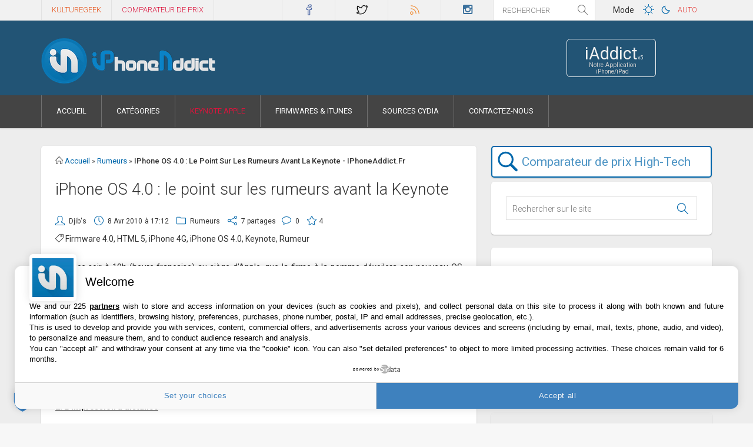

--- FILE ---
content_type: text/html; charset=UTF-8
request_url: https://iphoneaddict.fr/post/news-2443-iphone-os-4-0-le-point-sur-les-rumeurs-avant-la-keynote
body_size: 44460
content:
<!DOCTYPE html>
<!--[if !(IE 7) | !(IE 8)  ]><!-->
<html  dir="ltr" lang="fr-FR" xmlns:og="https://ogp.me/ns#" xmlns:fb="https://www.facebook.com/2008/fbml">
<!--<![endif]-->
<head>
<meta charset="UTF-8" />
<meta name="viewport" content="width=device-width" />

	<!--<link rel="dns-prefetch" href="//code.jquery.com"> -->
	<link rel="preconnect" href="//www.googletagmanager.com" />
	<link rel="dns-prefetch" href="//cdn.kulturegeek.fr">
	<link rel="dns-prefetch" href="//static.iphoneaddict.fr">


	<link rel="dns-prefetch" href="//secure.gravatar.com">


<link rel="profile" href="https://gmpg.org/xfn/11" />
<link rel="preload" href="https://iphoneaddict.fr/wp-content/themes/iphoneaddict/assets/fonts/fontawesome-webfont.woff" as="font" type="font/woff2" crossorigin>
<link rel="preload" href="https://iphoneaddict.fr/wp-content/themes/iphoneaddict/assets/fonts/Simple-Line-Icons.woff" as="font" type="font/woff2" crossorigin>



<meta name="apple-itunes-app" content="app-id=6443544886, affiliate-data=1l3v87"><!--  , app-argument=iaddict://iphoneaddict -->
<link rel="shortcut icon" href="https://iphoneaddict.fr/wp-content/themes/iphoneaddict/favicon.ico" />
<link rel="icon" type="image/png" sizes="32x32" href="https://iphoneaddict.fr/wp-content/themes/iphoneaddict/favicon-dark2-32x32.png" id="dark-scheme-icon">
<link rel="icon" type="image/png" sizes="32x32" href="https://iphoneaddict.fr/wp-content/themes/iphoneaddict/favicon-32x32.png" id="light-scheme-icon">
<link rel="icon" type="image/png" sizes="16x16" href="https://iphoneaddict.fr/wp-content/themes/iphoneaddict/favicon-16x16.png">
<link rel="apple-touch-icon" sizes="57x57" href="https://iphoneaddict.fr/apple-touch-icon-iphone.png" />
<link rel="apple-touch-icon" sizes="72x72" href="https://iphoneaddict.fr/apple-touch-icon-ipad.png" />
<!-- A partir d'iOS 7 -->
<link rel="apple-touch-icon" sizes="76x76" href="https://iphoneaddict.fr/apple-touch-icon-ipad-76-2.png" />
<link rel="apple-touch-icon" sizes="114x114" href="https://iphoneaddict.fr/apple-touch-icon-retina-iphone.png" />
<!-- A partir d'iOS 7 -->
<link rel="apple-touch-icon" sizes="120x120" href="https://iphoneaddict.fr/apple-touch-icon-120x120.png" />
<link rel="apple-touch-icon" sizes="144x144" href="https://iphoneaddict.fr/apple-touch-icon-ipad-retina.png" />
<link rel="apple-touch-icon" sizes="152x152" href="https://iphoneaddict.fr/apple-touch-icon-ipad-retina-152-2.png" />
<link rel="apple-touch-icon" sizes="180x180" href="https://iphoneaddict.fr/apple-touch-icon-iphone-6plus-180-2.png" />

<link rel="mask-icon" href="https://iphoneaddict.fr/wp-content/themes/Polished/images/svg/ia.svg" color="#1582BB" />
<link rel="search" type="application/opensearchdescription+xml" href="//iphoneaddict.fr/opensearch.xml" title="iPhoneAddict">

<meta name="theme-color" content="#225475" media="(prefers-color-scheme: light)">
<meta name="theme-color" content="#252525" media="(prefers-color-scheme: dark)">

<!-- Win8 -->
<meta name="application-name" content="iPhoneAddict"/>
<meta name="msapplication-TileColor" content="#0992da" />
<!-- ancien win8 plus compatible avec IE11 --><meta name="msapplication-TileImage" content="https://iphoneaddict.fr/mstile-144x144.png" />
<meta name="msapplication-square70x70logo" content="https://iphoneaddict.fr/msapp-70x70.png" />
<meta name="msapplication-square150x150logo" content="https://iphoneaddict.fr/msapp-150x150.png" />
<meta name="msapplication-wide310x150logo" content="https://iphoneaddict.fr/msapp-300x150bis.png" />
<meta name="msapplication-square310x310logo" content="https://iphoneaddict.fr/msapp-300x310bis.png" />
<meta name="msapplication-notification" content="frequency=30;polling-uri=https://notifications.buildmypinnedsite.com/?feed=https://feeds.feedburner.com/Iphoneaddictfr&amp;id=1;polling-uri2=https://notifications.buildmypinnedsite.com/?feed=https://feeds.feedburner.com/Iphoneaddictfr&amp;id=2;polling-uri3=https://notifications.buildmypinnedsite.com/?feed=https://feeds.feedburner.com/Iphoneaddictfr&amp;id=3;polling-uri4=https://notifications.buildmypinnedsite.com/?feed=https://feeds.feedburner.com/Iphoneaddictfr&amp;id=4;polling-uri5=https://notifications.buildmypinnedsite.com/?feed=https://feeds.feedburner.com/Iphoneaddictfr&amp;id=5; cycle=1"/>
<!-- Header Android-->
<meta name="theme-color" content="#376482">


<meta name="robots" content="max-snippet:-1, max-image-preview:large, max-video-preview:-1">



<!-- 
<script type="application/ld+json">
{  "@context" : "https://schema.org",
	"@type" : "WebSite",
    "name" : "iPhoneAddict",
    "alternateName" : "iPhoneAddict.fr",
    "url" : "https://iphoneaddict.fr"
}
    </script>
<script type="application/ld+json">
{ "@context" : "https://schema.org",
  "@type" : "Organization",
  "name" : "iPhoneAddict",
  "url" : "https://iphoneaddict.fr",
  "sameAs" : [ "https://facebook.com/iphoneaddict.fr",
    "https://twitter.com/iphoneaddictFr",
    "https://www.instagram.com/iphoneaddictFr",
    "https://fr.pinterest.com/kulturebuzz/"]
}
</script>
 -->



<link rel="alternate" type="application/rss+xml" title="iPhoneAddict.fr flux RSS" href="https://feeds.feedburner.com/Iphoneaddictfr" />
<link rel="alternate" type="application/atom+xml" title="iPhoneAddict.fr flux des commentaires" href="https://feeds.feedburner.com/Iphoneaddictfr-Comment" />
<!--[if lt IE 9]>
<script src="https://iphoneaddict.fr/wp-content/themes/iphoneaddict/assets/js/html5.js" type="text/javascript"></script>
<![endif]-->


<style>.comment-content blockquote {margin: 0 0px 20px !important;}</style>
<!--reponse commentaire--><meta name='robots' content='index, follow, max-image-preview:large, max-snippet:-1, max-video-preview:-1' />
	<style>img:is([sizes="auto" i], [sizes^="auto," i]) { contain-intrinsic-size: 3000px 1500px }</style>
	
	<!-- This site is optimized with the Yoast SEO plugin v26.6 - https://yoast.com/wordpress/plugins/seo/ -->
	<title>iPhone OS 4.0 : le point sur les rumeurs avant la Keynote - iPhoneAddict.fr</title>
	<meta name="description" content="C’est ce soir à 19h (heure française) au siège d&#039;Apple, que la firme à la pomme dévoilera son nouveau OS (iPhone OS 4.0). Beaucoup attendent ce nouveau" />
	<link rel="canonical" href="https://iphoneaddict.fr/post/news-2443-iphone-os-4-0-le-point-sur-les-rumeurs-avant-la-keynote" />
	<meta property="og:locale" content="fr_FR" />
	<meta property="og:type" content="article" />
	<meta property="og:title" content="iPhone OS 4.0 : le point sur les rumeurs avant la Keynote - iPhoneAddict.fr" />
	<meta property="og:description" content="C’est ce soir à 19h (heure française) au siège d&#039;Apple, que la firme à la pomme dévoilera son nouveau OS (iPhone OS 4.0). Beaucoup attendent ce nouveau" />
	<meta property="og:url" content="https://iphoneaddict.fr/post/news-2443-iphone-os-4-0-le-point-sur-les-rumeurs-avant-la-keynote" />
	<meta property="og:site_name" content="iPhoneAddict.fr" />
	<meta property="article:publisher" content="https://facebook.com/iphoneaddict.fr" />
	<meta property="article:published_time" content="2010-04-08T15:12:47+00:00" />
	<meta property="article:modified_time" content="2011-12-05T08:33:27+00:00" />
	<meta property="og:image" content="https://static.iphoneaddict.fr/wp-content/uploads/2010/04/iPhone-OS-4.0.jpg" />
	<meta property="og:image:width" content="450" />
	<meta property="og:image:height" content="326" />
	<meta property="og:image:type" content="image/jpeg" />
	<meta name="author" content="Djib&#039;s" />
	<meta name="twitter:card" content="summary_large_image" />
	<meta name="twitter:creator" content="@iphoneaddictFr" />
	<meta name="twitter:site" content="@iphoneaddictFr" />
	<meta name="twitter:label1" content="Écrit par" />
	<meta name="twitter:data1" content="Djib&#039;s" />
	<meta name="twitter:label2" content="Durée de lecture estimée" />
	<meta name="twitter:data2" content="3 minutes" />
	<script type="application/ld+json" class="yoast-schema-graph">{"@context":"https://schema.org","@graph":[{"@type":"NewsArticle","@id":"https://iphoneaddict.fr/post/news-2443-iphone-os-4-0-le-point-sur-les-rumeurs-avant-la-keynote#article","isPartOf":{"@id":"https://iphoneaddict.fr/post/news-2443-iphone-os-4-0-le-point-sur-les-rumeurs-avant-la-keynote"},"author":{"name":"Djib's","@id":"https://iphoneaddict.fr/#/schema/person/b41c9578f57cc5f4e6e62e36f31f529d"},"headline":"iPhone OS 4.0 : le point sur les rumeurs avant la Keynote","datePublished":"2010-04-08T15:12:47+00:00","dateModified":"2011-12-05T08:33:27+00:00","mainEntityOfPage":{"@id":"https://iphoneaddict.fr/post/news-2443-iphone-os-4-0-le-point-sur-les-rumeurs-avant-la-keynote"},"wordCount":574,"commentCount":0,"publisher":{"@id":"https://iphoneaddict.fr/#organization"},"image":{"@id":"https://iphoneaddict.fr/post/news-2443-iphone-os-4-0-le-point-sur-les-rumeurs-avant-la-keynote#primaryimage"},"thumbnailUrl":"https://static.iphoneaddict.fr/wp-content/uploads/2010/04/iPhone-OS-4.0.jpg","keywords":["Firmware 4.0","HTML 5","iPhone 4G","iPhone OS 4.0","Keynote","Rumeur"],"articleSection":["Rumeurs"],"inLanguage":"fr-FR","potentialAction":[{"@type":"CommentAction","name":"Comment","target":["https://iphoneaddict.fr/post/news-2443-iphone-os-4-0-le-point-sur-les-rumeurs-avant-la-keynote#respond"]}]},{"@type":"WebPage","@id":"https://iphoneaddict.fr/post/news-2443-iphone-os-4-0-le-point-sur-les-rumeurs-avant-la-keynote","url":"https://iphoneaddict.fr/post/news-2443-iphone-os-4-0-le-point-sur-les-rumeurs-avant-la-keynote","name":"iPhone OS 4.0 : le point sur les rumeurs avant la Keynote - iPhoneAddict.fr","isPartOf":{"@id":"https://iphoneaddict.fr/#website"},"primaryImageOfPage":{"@id":"https://iphoneaddict.fr/post/news-2443-iphone-os-4-0-le-point-sur-les-rumeurs-avant-la-keynote#primaryimage"},"image":{"@id":"https://iphoneaddict.fr/post/news-2443-iphone-os-4-0-le-point-sur-les-rumeurs-avant-la-keynote#primaryimage"},"thumbnailUrl":"https://static.iphoneaddict.fr/wp-content/uploads/2010/04/iPhone-OS-4.0.jpg","datePublished":"2010-04-08T15:12:47+00:00","dateModified":"2011-12-05T08:33:27+00:00","description":"C’est ce soir à 19h (heure française) au siège d'Apple, que la firme à la pomme dévoilera son nouveau OS (iPhone OS 4.0). Beaucoup attendent ce nouveau","breadcrumb":{"@id":"https://iphoneaddict.fr/post/news-2443-iphone-os-4-0-le-point-sur-les-rumeurs-avant-la-keynote#breadcrumb"},"inLanguage":"fr-FR","potentialAction":[{"@type":"ReadAction","target":["https://iphoneaddict.fr/post/news-2443-iphone-os-4-0-le-point-sur-les-rumeurs-avant-la-keynote"]}]},{"@type":"ImageObject","inLanguage":"fr-FR","@id":"https://iphoneaddict.fr/post/news-2443-iphone-os-4-0-le-point-sur-les-rumeurs-avant-la-keynote#primaryimage","url":"https://static.iphoneaddict.fr/wp-content/uploads/2010/04/iPhone-OS-4.0.jpg","contentUrl":"https://static.iphoneaddict.fr/wp-content/uploads/2010/04/iPhone-OS-4.0.jpg","width":450,"height":326},{"@type":"BreadcrumbList","@id":"https://iphoneaddict.fr/post/news-2443-iphone-os-4-0-le-point-sur-les-rumeurs-avant-la-keynote#breadcrumb","itemListElement":[{"@type":"ListItem","position":1,"name":"Accueil","item":"https://iphoneaddict.fr/"},{"@type":"ListItem","position":2,"name":"iPhone OS 4.0 : le point sur les rumeurs avant la Keynote"}]},{"@type":"WebSite","@id":"https://iphoneaddict.fr/#website","url":"https://iphoneaddict.fr/","name":"iPhoneAddict.fr","description":"Actu Apple, iPhone, iPad, Apple Watch, Apple TV, Mac et jailbreak","publisher":{"@id":"https://iphoneaddict.fr/#organization"},"potentialAction":[{"@type":"SearchAction","target":{"@type":"EntryPoint","urlTemplate":"https://iphoneaddict.fr/?s={search_term_string}"},"query-input":{"@type":"PropertyValueSpecification","valueRequired":true,"valueName":"search_term_string"}}],"inLanguage":"fr-FR"},{"@type":"Organization","@id":"https://iphoneaddict.fr/#organization","name":"iPhoneAddict","alternateName":"iA","url":"https://iphoneaddict.fr/","logo":{"@type":"ImageObject","inLanguage":"fr-FR","@id":"https://iphoneaddict.fr/#/schema/logo/image/","url":"https://static.iphoneaddict.fr/wp-content/uploads/2020/10/logo-iaddict.jpg","contentUrl":"https://static.iphoneaddict.fr/wp-content/uploads/2020/10/logo-iaddict.jpg","width":512,"height":512,"caption":"iPhoneAddict"},"image":{"@id":"https://iphoneaddict.fr/#/schema/logo/image/"},"sameAs":["https://facebook.com/iphoneaddict.fr","https://x.com/iphoneaddictFr","https://www.instagram.com/iphoneaddictFr","https://fr.pinterest.com/kulturebuzz/"]},{"@type":"Person","@id":"https://iphoneaddict.fr/#/schema/person/b41c9578f57cc5f4e6e62e36f31f529d","name":"Djib's","image":{"@type":"ImageObject","inLanguage":"fr-FR","@id":"https://iphoneaddict.fr/#/schema/person/image/","url":"https://secure.gravatar.com/avatar/7e2f46d2beee7aceab3caa08c622d06ccdcdfbffdbe84c6360b4aaf8f60c570b?s=96&d=https%3A%2F%2Fiphoneaddict.fr%2Fwp-content%2Fthemes%2Fiphoneaddict%2Fassets%2Fimages%2Fgravatar-perso-2.png&r=g","contentUrl":"https://secure.gravatar.com/avatar/7e2f46d2beee7aceab3caa08c622d06ccdcdfbffdbe84c6360b4aaf8f60c570b?s=96&d=https%3A%2F%2Fiphoneaddict.fr%2Fwp-content%2Fthemes%2Fiphoneaddict%2Fassets%2Fimages%2Fgravatar-perso-2.png&r=g","caption":"Djib's"},"url":"https://iphoneaddict.fr/post/news-author/djibs"}]}</script>
	<!-- / Yoast SEO plugin. -->


<meta name="twitter:domain" content="iPhoneAddict.fr">
<meta name="twitter:title" content="iPhone OS 4.0 : le point sur les rumeurs avant la Keynote"/>
<meta name="twitter:description" content="C&rsquo;est ce soir &agrave; 19h (heure fran&ccedil;aise) au si&egrave;ge d&rsquo;Apple, que la firme &agrave; la pomme d&eacute;voilera son nouveau OS (iPhone OS 4.0). Beaucoup..." />
<meta name="twitter:app:name:iphone" content="iAddict v5">
<meta name="twitter:app:name:ipad" content="iAddict v5">
<meta name="twitter:app:id:iphone" content="770770046">
<meta name="twitter:app:id:ipad" content="770770046">
<meta property="fb:app_id" content="154418621257786" />
<meta property="fb:admins" content="1247315632" />
<meta name="twitter:image" content="https://static.iphoneaddict.fr/wp-content/uploads/2010/04/iPhone-OS-4.0.jpg" />

<link rel='stylesheet' id='dankov-bootstrap-group-css' href='https://iphoneaddict.fr/wp-content/plugins/bwp-minify/min/?f=wp-content/themes/iphoneaddict/assets/css/bootstrap.css,wp-content/themes/iphoneaddict/assets/css/simple-line-icons.css,wp-content/themes/iphoneaddict/assets/css/font-awesome.min.css,wp-content/themes/iphoneaddict/style.css,wp-content/themes/iphoneaddict/assets/css/inline-header.css,wp-content/themes/iphoneaddict/assets/css/responsive.css,wp-content/plugins/newsletter/style.css&#038;ver=71' type='text/css' media='all' />
<script type='text/javascript' src='https://iphoneaddict.fr/wp-content/plugins/bwp-minify/min/?f=wp-includes/js/comment-reply.min.js&#038;ver=71'></script>

<link rel='shortlink' href='https://iphoneaddict.fr/?p=2443' />
<meta name="news_keywords" content="Firmware 4.0, HTML 5, iPhone 4G, iPhone OS 4.0, Keynote, Rumeur">









<!-- TEST Single nouveau code  -->
<script type='text/javascript'>
	/*Headertag for iPhoneAddict_FR - Editorial*/
	var glxm = glxm || {};
	glxm.que = glxm.que || [];
	(function() {
		var glxmId = 77734310;
		var s = document.createElement('script');
		s.async = true;
		s.src = '//cdn.galaxiemedia.fr/'+glxmId+'/script.min.js';
		var n = document.getElementsByTagName('script')[0];
		n.parentNode.insertBefore(s, n);
	})();
	glxm.que.push(function(){
		glxm.setTargeting({'tag':['Firmware_4_0','HTML_5','iPhone_4G','iPhone_OS_4_0','Keynote','Rumeur','Rumeurs'], 'tag2': 'Test' });
		glxm.start();
	});
</script>







<!-- Global site tag (gtag.js) - Google Analytics -->
<script async src="https://www.googletagmanager.com/gtag/js?id=UA-10359651-1"></script>
<script>
  window.dataLayer = window.dataLayer || [];
  function gtag(){dataLayer.push(arguments);}
  gtag('js', new Date());

  gtag('config', 'UA-10359651-1', {'anonymize_ip': true, 'cookie_expires': 395 * 24 * 60 * 60});
</script>
</head>
<body class="wp-singular post-template-default single single-post postid-2443 single-format-standard wp-theme-iphoneaddict">


						<div class="wrapper">
					<div class="top-bar">
		<div class="container">
			<div class="row">
				<div class="col-lg-4 col-md-3 col-sm-6 col-xs-9 hidden-sm" style="height:35px;overflow:hidden">
					<div class="menu-top">
						<nav id="top-navigation">

<div class="menu-top-menu-container">
<ul class="sf-menu" id="top-nav">
	<li class="menu-item menu-item-type-post_type menu-item-object-page menu-item-28446" id="menu-item-28446">
	<a href="https://kulturegeek.fr/?utm_source=iPhoneAddict&utm_medium=lien_header&utm_content=lien_homeKG&utm_campaign=siteiA" target="_blank" title="Site dédié à actualité Geek et High-Tech" style="color:#e6571f;" rel="noopener">KultureGeek</a>
	</li>
	<li class="menu-item menu-item-type-post_type menu-item-object-page menu-item-28446" id="menu-item-28446">
	<a href="https://kulturegeek.fr/comparateur?utm_source=iPhoneAddict&utm_medium=lien_header&utm_content=lien_comparateurKG&utm_campaign=siteiA" target="_blank" title="Comparer le prix des produits High-Tech sur internet pour trouver le meilleur prix" style="color:#DC143C;" rel="noopener">Comparateur de prix</a>
	</li>
</ul>
</div>

						</nav>
					</div>
				</div>
				<div class="col-lg-4 col-md-6 col-sm-9 col-xs-12 par">

						<div class="icons-social">
<a href="https://facebook.com/iphoneaddict.fr" title="facebook" id="icon-facebook" target="_blank" rel="noffolow noopener"><!-- &nbsp;<span class="count-icons-social hidden-sm hidden-xs" >0</span>&nbsp; --></a>
<a href="https://twitter.com/iPhoneAddictFr" title="twitter" id="icon-twitter" target="_blank" rel="noffolow noopener"><!-- &nbsp;<span class="count-icons-social hidden-sm hidden-xs">49079</span>&nbsp; --></a><a href="https://feeds.feedburner.com/Iphoneaddictfr" title="rss" id="icon-rss" target="_blank" rel="noffolow noopener"><!-- &nbsp;<span class="count-icons-social hidden-sm hidden-xs">7 480</span>&nbsp; --></a>
<!-- <a href="https://iaddict.co/iAddict_v4" title="apple" id="icon-apple" target="_blank" rel="me noffolow">&nbsp;<span class="count-icons-social hidden-sm hidden-xs">3 288</span>&nbsp;</a> -->
<a href="https://instagram.com/iPhoneAddictFr" title="instagram" id="icon-instagram" target="_blank" rel="noffolow noopener"><!-- &nbsp;<span class="count-icons-social hidden-sm hidden-xs">0</span>&nbsp; --></a>

						</div>

				</div>
				<div class="col-lg-2 col-md-2 hidden-sm hidden-xs pal">
			        <div class="head-search">
						<form role="search" method="get" class="searchform" action="https://iphoneaddict.fr/">
							<input type="text" value="" name="s" placeholder="Rechercher">
							<span><input type="submit" id="searchsubmit_search" value=""></span>
						</form>
					</div>
				</div>



				<div class="col-lg-2 col-md-1 hidden-sm hidden-xs pal">
					<div class="menu-top">
						<nav id="top-navigation">
					<div class="btn_toggle_switch" style="padding: 5px;">Mode</div>
					<button class="btn_toggle_switch btn_toggle_switch_light" data-theme="light" title="Mode clair"><svg version="1.1" xmlns="https://www.w3.org/2000/svg" width="32" height="32" viewBox="0 0 32 32">
<path d="M16.529 22v0c-3.038 0-5.5-2.462-5.5-5.5s2.462-5.5 5.5-5.5c3.038 0 5.5 2.462 5.5 5.5s-2.462 5.5-5.5 5.5zM16.529 21c2.485 0 4.5-2.015 4.5-4.5s-2.015-4.5-4.5-4.5c-2.485 0-4.5 2.015-4.5 4.5s2.015 4.5 4.5 4.5v0zM16.529 7c-0.276 0-0.5 0.216-0.5 0.495v2.009c0 0.274 0.232 0.495 0.5 0.495 0.276 0 0.5-0.216 0.5-0.495v-2.009c0-0.274-0.232-0.495-0.5-0.495v0zM23.267 9.791c-0.195-0.195-0.506-0.201-0.704-0.003l-1.421 1.421c-0.193 0.193-0.186 0.514 0.003 0.704 0.195 0.195 0.506 0.201 0.704 0.003l1.421-1.421c0.193-0.193 0.186-0.514-0.003-0.704v0zM26.058 16.529c0-0.276-0.216-0.5-0.495-0.5h-2.009c-0.274 0-0.495 0.232-0.495 0.5 0 0.276 0.216 0.5 0.495 0.5h2.009c0.274 0 0.495-0.232 0.495-0.5v0zM23.267 23.267c0.195-0.195 0.201-0.506 0.003-0.704l-1.421-1.421c-0.193-0.193-0.514-0.186-0.704 0.003-0.195 0.195-0.201 0.506-0.003 0.704l1.421 1.421c0.193 0.193 0.514 0.186 0.704-0.003v0zM16.529 26.058c0.276 0 0.5-0.216 0.5-0.495v-2.009c0-0.274-0.232-0.495-0.5-0.495-0.276 0-0.5 0.216-0.5 0.495v2.009c0 0.274 0.232 0.495 0.5 0.495v0zM9.791 23.267c0.195 0.195 0.506 0.201 0.704 0.003l1.421-1.421c0.193-0.193 0.186-0.514-0.003-0.704-0.195-0.195-0.506-0.201-0.704-0.003l-1.421 1.421c-0.193 0.193-0.186 0.514 0.003 0.704v0zM7 16.529c0 0.276 0.216 0.5 0.495 0.5h2.009c0.274 0 0.495-0.232 0.495-0.5 0-0.276-0.216-0.5-0.495-0.5h-2.009c-0.274 0-0.495 0.232-0.495 0.5v0zM9.791 9.791c-0.195 0.195-0.201 0.506-0.003 0.704l1.421 1.421c0.193 0.193 0.514 0.186 0.704-0.003 0.195-0.195 0.201-0.506 0.003-0.704l-1.421-1.421c-0.193-0.193-0.514-0.186-0.704 0.003v0z"></path>
</svg></button>
					<button class="btn_toggle_switch btn_toggle_switch_dark" data-theme="dark" style="margin-left: -14px;margin-top: -1px;" title="Mode sombre"><svg version="1.1" xmlns="https://www.w3.org/2000/svg" height="40" width="40" viewBox="0 0 32 32" style="margin-top: -3px;"><path d="M21.837 17.831v0c0.088-0.351 0.142-0.716 0.158-1.091-0.468 0.165-0.971 0.254-1.495 0.254-2.485 0-4.5-2.015-4.5-4.5 0-0.524 0.090-1.027 0.254-1.495-0.374 0.016-0.739 0.070-1.091 0.158-2.392 0.597-4.164 2.76-4.164 5.336 0 3.038 2.462 5.5 5.5 5.5 2.577 0 4.739-1.772 5.337-4.163zM12 16.495c0-1.961 1.255-3.63 3.005-4.246-0.004 0.082-0.005 0.163-0.005 0.246 0 3.038 2.462 5.5 5.5 5.5 0.082 0 0.164-0.002 0.246-0.005-0.616 1.751-2.285 3.005-4.246 3.005-2.485 0-4.5-2.015-4.5-4.5v0z"></path></svg></button>
					<button class="btn_toggle_switch btn_toggle_switch_auto" data-theme="auto" style="font-size:.9em;margin-left:-6px;color:#0167ab" title="Mode Auto (selon les réglages de votre OS)">Auto</button>
						</nav>
					</div>
				</div>







			</div>
		</div>
	</div>
	<div class="header">
		<div class="container">
			<div class="row">
				<div class="col-lg-9 col-md-9 col-sm-9 col-xs-12 ">
						<div class="logo"><a href="https://iphoneaddict.fr"><img src="https://iphoneaddict.fr/wp-content/themes/iphoneaddict/assets/images/logo.png" srcset="https://iphoneaddict.fr/wp-content/themes/iphoneaddict/assets/images/logo@2x.png 2x" alt="iPhoneAddict" width="298" height="80" /></a></div>
				</div>

				<div id="buttons1" class="col-lg-2 col-md-2 hidden-sm hidden-xs">
<a href="https://iaddict.co/iAddictv5" class="buttons" title="Application iPhoneAddict pour iPhone et iPad" target="_blank" rel="nofollow noopener"><span class="icon_boutton">&nbsp;</span><span class="button1a"><span class="button11">iAddict<span style="font-size:9px;">v5</span></span><span class="button12">Notre Application iPhone/iPad</span></span></a>
				</div>
			</div>
		</div>
		<div class="menu-wrapper">
														<div class="menu">
														<div class="container">
						<div class="row">
							<div class="col-lg-12">
								<!-- <nav id="navigation"> -->
<nav id="navigation" class="desktop">									<div class="dl-menuwrapper" id="dl-menu">										<a onclick="menuMobileIA()" class="nav-btn dl-trigger" id="nav-btn"><i class="fa fa-bars"></i></a>										<ul class="sf-menu dl-menu" id="main-nav"><li class="menu-item menu-item-type-custom menu-item-object-custom menu-item-home menu-item-4033" id="menu-item-4033"><a href="https://iphoneaddict.fr" rel="home">Accueil</a></li><li class="menu-item menu-item-type-custom menu-item-object-custom menu-item-15276" id="menu-item-15276"><a href="#catégorie">Catégories</a></li>
<li id="menu-item-16111" class="menu-item menu-item-type-custom menu-item-object-custom menu-item-16111"><a href="https://iphoneaddict.fr/keynote/event77-Keynote-Apple-du-9-septembre-2025.html">Keynote Apple</a></li>
<li class="menu-item menu-item-type-post_type menu-item-object-page menu-item-4054" id="menu-item-4054"><a href="https://iphoneaddict.fr/firmwares">Firmwares &amp; iTunes</a></li><li class="menu-item menu-item-type-post_type menu-item-object-page menu-item-4151" id="menu-item-4151"><a href="https://iphoneaddict.fr/cydia-sources-list">Sources Cydia</a><a href="https://iphoneaddict.fr/contact">Contactez-nous</a></li></ul>									</div>								</nav>
									<!-- <div id="dl-menu" class="dl-menuwrapper">
										<a id="nav-btn" class="nav-btn dl-trigger" onclick="menuMobileIA()"><i class="fa fa-bars"></i></a>
																			</div>
								</nav> -->
							</div>
						</div>
					</div>
				</div>
			</div>
		</div>


<!--  --> <!-- purch Hab. -->
<div id="ctBoc">

<div id="content_single_page" class="content">

<!--Format Out Of Page - Habillage, Interstitiel, Flash transparent-->
<div id='div-habillage'>
	<!--Pub slot: oop_ad-->
	<div id='oop_ad'></div>
	<script type="text/javascript">
		glxm.que.push(function() {
			glxm.display('oop_ad');
		});
	</script>
</div>

<!--Fin + margin-top: -1px-->

	



<div class="container"><div class="col-lg-12 col-md-12 col-sm-12 col-xs-12" id="header-p-home"><div id="banner-area-top" class="banner-area">

								<!--Pub slot: header_ad-->
								<div id='header_ad'></div>
								<script type="text/javascript">
								if (window.matchMedia("(min-width: 1050px)").matches) {
									glxm.que.push(function() {
										glxm.display('header_ad');
									});
								}
								</script>



</div></div></div>
	<div class="container">
		<div class="row">
			<div class="col-lg-8 col-md-8 col-sm-12 col-content sidebar-right">
								
				<div class="wrap-content hreview">
					<div class="breadcrumbs hidden-xs" xmlns:v="http://rdf.data-vocabulary.org/#">
							<i class="icon-home"></i>  <span typeof="v:Breadcrumb"><a href="http://iphoneaddict.fr/" rel="v:url" property="v:title">Accueil</a></span> <span class="sep">»</span> <span typeof="v:Breadcrumb"><a href="https://iphoneaddict.fr/category/rumeurs-iphone-ipod-touch" rel="v:url" property="v:title">Rumeurs</a></span> <span class="sep">»</span> <span id="breadtitle">iPhone OS 4.0 : le point sur les rumeurs avant la Keynote - iPhoneAddict.fr</span>

					</div>

				<article id="post" class="single">



					<div class="entry-content item">
					
					
		
		
			
			<article id="post-2443" class="post-2443 post type-post status-publish format-standard has-post-thumbnail hentry category-rumeurs-iphone-ipod-touch tag-firmware-4-0 tag-html-5 tag-iphone-4g tag-iphone-os-4-0 tag-keynote tag-rumeur" >

			

		
				<h1 class="title fn entry-title">
					iPhone OS 4.0 : le point sur les rumeurs avant la Keynote				</h1>
				<div class="entry-meta">
				<ul>
					<li><i class="icon-user"></i> <span class="reviewer">Djib's</span></li>
					<li><i class="icon-clock"></i> <span class="dtreviewed">8 Avr 2010<span class="value-title" title="2010-04-08CEST17:12:47"></span>&agrave; 17:12</span></li>
					<li><i class="icon-folder"></i> <span><a href="https://iphoneaddict.fr/category/rumeurs-iphone-ipod-touch" rel="category tag">Rumeurs</a></span></li>
					<li class="hidden-xs"><i class="icon-share"></i> <span><a href="#partages" rel="nofollow">7 partages</a></span>
					<li class="hidden-xs"><i class="icon-bubble"></i> <span><a href="#comments" title="Lien vers les commentaires de l'article" itemprop="discussionUrl"> 0<meta itemprop="interactionCount" content="0 UserComments"></a></span></li>
					<li class="hidden-xs"> <i class="icon-star star"></i><span class="rating">4</span></li>
				</ul>
										<i class="icon-tag hidden-xs"></i> <span class="hidden-xs"><a href="https://iphoneaddict.fr/tag/firmware-4-0" rel="tag">Firmware 4.0</a>, <a href="https://iphoneaddict.fr/tag/html-5" rel="tag">HTML 5</a>, <a href="https://iphoneaddict.fr/tag/iphone-4g" rel="tag">iPhone 4G</a>, <a href="https://iphoneaddict.fr/tag/iphone-os-4-0" rel="tag">iPhone OS 4.0</a>, <a href="https://iphoneaddict.fr/tag/keynote" rel="tag">Keynote</a>, <a href="https://iphoneaddict.fr/tag/rumeur" rel="tag">Rumeur</a></span>
					<br><br>
									</div>

				<div id="banner-area" class="banner-area" style="margin:-15px auto 15px;height:auto;overflow:hidden;text-align:center;width:100%;max-width:728px;">


								<!--Pub slot: header_ad-->
								<div id='header_ad'></div>
								<script type="text/javascript">
								if (window.matchMedia("(max-width: 1049px)").matches) {
									glxm.que.push(function() {
										glxm.display('header_ad');
									});
								}
								</script>

</div>






			<div class="post-content description" style="padding:0 18px;">
			<div class="bialty-container"><p><a href="https://static.iphoneaddict.fr/wp-content/uploads/2010/04/iPhone-OS-4.0.jpg"></a>C&rsquo;est ce soir &agrave; 19h (heure fran&ccedil;aise) au si&egrave;ge d&rsquo;Apple, que la firme &agrave; la pomme d&eacute;voilera son nouveau OS (<strong>iPhone OS 4.0</strong>). Beaucoup attendent ce nouveau Firmware avec impatience, voici un point sur les rumeurs :</p>
<p><strong><span style="text-decoration: underline;">1. Le multit&acirc;che</span></strong></p>
<p>Attendu de longue date par les possesseurs d&rsquo;iPhone et d&rsquo;iPod  Touch, le multit&acirc;che permettrait de faire fonctionner plusieurs applications en m&ecirc;me temps. N&eacute;anmoins, Apple a toujours expliqu&eacute; pourquoi le multit&acirc;che n&rsquo;&eacute;tait pas autoris&eacute; : probl&egrave;mes de ralentissements de la batterie et d&rsquo;autonomie.&nbsp; Apple avait donc pr&eacute;f&eacute;r&eacute; opter pour la solution de la notification par push  (notamment pour des applications de style messagerie instantan&eacute;e).</p>
<p><span style="text-decoration: underline;"><strong>2. L&rsquo;impression &agrave;  distance</strong></span></p>
<p>Les rumeurs  indiquent que le firmware 4.0 permettrait l&rsquo;impression via le r&eacute;seau  Wi-Fi (peut-&ecirc;tre en passant par un ordinateur (poss&eacute;dant d&eacute;j&agrave; les  drivers) afin d&rsquo;&eacute;viter de devoir int&eacute;grer tous les drivers dans le  firmware de l&rsquo;iPhone.</p>
<p><span style="text-decoration: underline;"><strong>3. Certaines fonctionnalit&eacute;s de l&rsquo;iPad :</strong></span></p>
<p>L&rsquo;iPad donne la possibilit&eacute;e d&rsquo;afficher des fonds d&rsquo;&eacute;crans sur le springboard (l&agrave; ou  sont rang&eacute;s les icones de vos applications). D&rsquo;autre part, l&rsquo;interface compl&egrave;te  de l&rsquo;iPad peut tourner &agrave; 90&deg;, on pourrait voir ceci sur l&rsquo;iPhone &eacute;galement.<br>
On pense &eacute;galement &agrave; la  possibilit&eacute; de connecter un clavier Bluetooth &agrave; l&rsquo;iPhone, ou encore, de  sauver des documents et de pouvoir les synchroniser avec son Mac.</p>
<p><span style="text-decoration: underline;"><strong>4. La vid&eacute;oconf&eacute;rence</strong></span></p>
<p>Annonc&eacute; &agrave; chaque nouvelle version de  l&rsquo;iPhone, il se pourrait bien que le firmware 4.0 permette la  vid&eacute;o-conf&eacute;rence et que, par cons&eacute;quent, la prochaine g&eacute;n&eacute;ration  d&rsquo;iPhone poss&egrave;de enfin une cam&eacute;ra frontale.</p>
<p><span style="text-decoration: underline;"><strong>5. Am&eacute;lioration de l&rsquo;application &laquo;&nbsp;Plans&nbsp;&raquo; :</strong></span></p>
<p>Depuis le firmware 3.0, Apple a permis aux  d&eacute;veloppeurs de sortir des <strong>applications de guidage GPS</strong>. Apple pourrait profiter de  ce nouveau firmware pour changer la donne et tirer pleinement parti de  la puce GPS afin d&rsquo;am&eacute;liorer l&rsquo;application, comme en rajoutant par exemple le guidage.</p>
<p><span style="text-decoration: underline;"><strong>6. Prise en charge du HTML5 : </strong></span></p>
<p>L&rsquo;HTML5 fait son chemin parmi les services de vid&eacute;os  en ligne comme Vimeo ou Brightcove, ou encore Youtube. Apple pourrait profiter de  l&rsquo;occasion pour<strong> int&eacute;grer les standards du HTML5 </strong>dans Safari Mobile.</p>
<p><span style="text-decoration: underline;"><strong>7. La fonction Tethering :</strong></span></p>
<p>Cette fonction qui permet d&rsquo;utiliser son iPhone&nbsp; comme modem pourrait &ecirc;tre enfin accessible &agrave; tous les  r&eacute;seaux.</p>
<p><span style="text-decoration: underline;"><strong>8. D&rsquo;autres fonctionnalit&eacute;s</strong></span> :</p>
<ul>
<li>une boite aux lettres universelle permettant de consulter tous ses mails dans une seule interface au lieu d&rsquo;acc&eacute;der successivement &agrave; tous ses comptes</li>
<li>La capacit&eacute; &agrave; faire fonctionner les applications actuelles dans une r&eacute;solution sup&eacute;rieure (comme sur l&rsquo;iPad) :si jaais ceci &eacute;tait annonc&eacute;, ce serait pour pr&eacute;parer l&rsquo;arriv&eacute;e d&rsquo;un &eacute;ventuel iPhone HD cet &eacute;t&eacute;, voir ce billet</li>
<li>La possibilit&eacute; de d&eacute;passer le nombre de pages d&rsquo;applications actuelle !</li>
<li>Les fonctions de partage de documents entre applications et via iTunes telles que propos&eacute;es par l&rsquo;iPad.</li>
<li>La compatibilit&eacute;s Bluetooth am&eacute;lior&eacute;e</li>
<li>Le support de l&rsquo;accessoire iPad permettant de lire des photos sur carte SD / port USB ?</li>
</ul>
<p>Lors de cette &eacute;v&egrave;nement Apple devrait pr&eacute;senter <strong>iAd</strong>, sa r&eacute;gie publicitaire cr&eacute;&eacute;e avec le rachat de la compagnie <strong>Quattro Wireless. </strong>Ceci permettrait aux d&eacute;veloppeurs de cr&eacute;er des applications gratuites  encore plus facilement.</p>
<p><strong>Avez-vous d&rsquo;autres id&eacute;es pour ce nouveau Firmware ?</strong></p>
</div>
			</div>

			

			


			
		<div class="clear"></div>
</article>


					
					
					</div>

<br/><br/>

						<p style=" color: #999999;"><a href="#" class="enp-report">Signaler une erreur dans le texte</a></p>
						<div id="error-notification-settings" style="display: none;"><p>Merci de nous avoir signalé l'erreur, nous allons corriger cela rapidement.</p></div>
					
						<div id="error-notification-id" class="enp-2443"></div>
					
<div style="line-height:26px;margin: 16px 0;padding: 16px;background: #EDEDED;text-align: center;font-size:16px;" class="text">
	<span>Vous utilisez Google Actualités ? <a href="https://news.google.com/publications/CAAiEOe6jpkaDbJ8GIITkONgqX4qFAgKIhDnuo6ZGg2yfBiCE5DjYKl-?hl=fr&gl=FR&ceid=FR%3Afr" rel="nofollow noopener" target="_blank" >Suivez iPhoneAddict</a> pour ne rien rater de l'actu Apple !</span>
	<img src="https://iphoneaddict.fr/wp-content/themes/iphoneaddict/assets/images/icon_gnews.svg" width="68" height="58" />
</div>

<!-- pub et réseaux sociaux-->
<div class="pub_partage row" style="margin:12px 0;">
<!--adsense-->
<div id="pr300" class="col-lg-6 col-md-6" style="text-align:center">
<!--best of -->
								<!--Pub slot: middle_ad-->
								<div id='middle_ad'></div>
								<script type="text/javascript">
									glxm.que.push(function() {
										glxm.display('middle_ad');
									});
								</script>

</div>
<div class="partage_reseaux col-lg-6 col-md-6">
<div class="partagenews" id="partages">Intéressant ? Partagez la news !</div>

<span class="partagenews_count"><span class="nb_share">7</span>
<span class="text">partages</span></span>
	<div class="block block_share block_share_row">
          <ul class="block_share_list share_list_large">
    <li class="block_share_list_item">
    <a target="_blank" class="btn btn_icon btn_fb" href="https://www.facebook.com/sharer.php?u=https://iphoneaddict.fr/post/news-2443-iphone-os-4-0-le-point-sur-les-rumeurs-avant-la-keynote&t=iPhone OS 4.0 : le point sur les rumeurs avant la Keynote" rel="nofollow"  onclick="javascript:window.open(this.href, '', 'menubar=no,toolbar=no,resizable=yes,scrollbars=yes,height=450,width=650');return false;"><span class="icon_large icon_fb"><span class="mask">facebook</span></span><span class="btn_text"> </span></a>
  </li>

  <li class="block_share_list_item">
    <a target="_blank" class="btn btn_icon btn_twitter" href="https://twitter.com/share?url=https://iphoneaddict.fr/post/news-2443-iphone-os-4-0-le-point-sur-les-rumeurs-avant-la-keynote&text=iPhone OS 4.0 : le point sur les rumeurs avant la Keynote&via=iPhoneAddictFR" rel="nofollow" onclick="javascript:window.open(this.href, '', 'menubar=no,toolbar=no,resizable=yes,scrollbars=yes,height=400,width=700');return false;" target="_blank" title="Partager cet article sur Twitter"><span class="icon_large icon_twitter"><span class="mask">Twitter</span></span><span class="btn_text"> </span></a>
  </li>

<!--
   <li class="block_share_list_item">
    <a target="_blank" class="btn btn_icon btn_gplus" href="https://plus.google.com/share?url=https://iphoneaddict.fr/post/news-2443-iphone-os-4-0-le-point-sur-les-rumeurs-avant-la-keynote&hl=fr" rel="nofollow" onclick="javascript:window.open(this.href, '', 'menubar=no,toolbar=no,resizable=yes,scrollbars=yes,height=450,width=650');return false;" title="Partager cet article sur Google +"><span class="icon_large icon_gplus"><span class="mask">Google plus</span></span><span class="btn_text"> </span></a>
  </li>
-->

    <li class="block_share_list_item item_mail">
    <a target="_blank" class="btn btn_icon btn_alpha btn_icon_only" href="mailto:?subject=Un%20article%20int%C3%A9ressant%20pour%20toi&amp;body=Salut%2C%0A%0ARegarde%20l%27article%20%22iPhone OS 4.0 : le point sur les rumeurs avant la Keynote%22%20%2C%20il%20devrait%20t%E2%80%99int%C3%A9resser%20%3A%0A%0Ahttps://iphoneaddict.fr/post/news-2443-iphone-os-4-0-le-point-sur-les-rumeurs-avant-la-keynote%0A%0AA+" rel="nofollow"><span class="icon_large icon_mail_gray"><span class="mask">Mail</span></span> <span class="mask">Envoyer</span></a>
  </li>

    <li class="block_share_list_item item_whatsapp hidden-lg">
    <a target="_blank" class="btn btn_icon btn_whatsapp btn_icon_secondary" href="whatsapp://send?text=iPhone OS 4.0 : le point sur les rumeurs avant la Keynote - https://iphoneaddict.fr/post/news-2443-iphone-os-4-0-le-point-sur-les-rumeurs-avant-la-keynote" rel="nofollow"><span class="icon_large icon_whatsapp"><span class="mask">Whatsapp</span></span> <span class="btn_text">Whatsapp</span></a>
  </li>
  			</ul>
  	</div>




<!--
-->


</div>


</div><!-- fin pub_partage -->


<!-- related-->
<div class='yarpp yarpp-related yarpp-related-website yarpp-related-none yarpp-template-yarpp-template-thumbnail'>
<div class="row">
<div class="related-posts">  
<div class="col-lg-12"><h3>Lisez aussi ces autres articles !</h3></div>
<p class="col-lg-12">Pas d'articles en relation.</p>
</div>
</div>



						<!-- You can start editing here. -->
<div id="comment-section" class="nocomments">
<!-- If comments are closed. -->
<div id="respond">
<p class="nocomments2">D&eacute;sol&eacute;, les commentaires sont ferm&eacute;s.</p>
</div> <!-- end respond div -->




</div> <!-- end comment-section -->

									

				</article><!-- #post -->	

				</div>
			</div><!-- #content -->

			<aside class="percent-sidebar">	<div class="col-lg-4 col-md-4 col-sm-12 col-sidebar">

		<div class="sidebar">
<aside class="search button-comparator widget" style="margin: 0;"><div style="line-height: 0px;opacity:.7;font-size: 21px;">Comparateur de prix High-Tech</div></aside>
<!-- recherche -->
<aside class="widget widget_search" id="search-2"><form action="https://iphoneaddict.fr/" class="searchform" id="searchform" method="get" role="search">
				<div>
					<label for="s" class="screen-reader-text">Rechercher&nbsp;:</label>
					<input type="text" id="s" name="s" value="" autocomplete="on" placeholder="Rechercher sur le site">
					<input type="submit" value="Rechercher" id="searchsubmit">
				</div>
			</form>
</aside>


<aside class="widget" style="text-align: center">

	<!--Pub slot: side_ad-->
	<div id='side_ad'></div>
	<script type="text/javascript">
		glxm.que.push(function() {
			glxm.display('side_ad');
		});
	</script>

</aside>



<aside id="linkcat-24" class="widget widget_text"><h3 class="widget-title">Recherche sur l'App Store</h3>

<div class="icon_appstore_search2"><div class="icon_appstore_search3"></div></div>

<fieldset id="appstore-fields">
<legend>Recherche instantan&eacute;e sur l'AppStore :</legend>
<!--
	<div id="appsearch_container">
		<div id="appsearch_main_container">
<div id="appsearch_borders"></div><div id="appsearch_iphone_bg_norm"></div><div id="appsearch_ipad_bg_norm"></div><div id="appsearch_mac_bg_norm"></div><div id="appsearch_iphone_bg_blue"></div><div id="appsearch_ipad_bg_blue"></div><div id="appsearch_mac_bg_blue"></div>
<div id="appsearch_iphone"><div id="appsearch_iphone_label_norm"></div><div id="appsearch_iphone_label_hover"></div><div id="appsearch_iphone_label_selected"></div></div>
<div id="appsearch_ipad"><div id="appsearch_ipad_label_norm"></div><div id="appsearch_ipad_label_hover"></div><div id="appsearch_ipad_label_selected"></div></div>
<div id="appsearch_mac"><div id="appsearch_mac_label_norm"></div><div id="appsearch_mac_label_hover"></div><div id="appsearch_mac_label_selected"></div></div>
		</div>
	</div>
-->
<style>
.btn-group button{background-color:transparent;border:1px solid #bbb;color:#999;padding:0;float:left;text-transform:none;height:34px}.btn-group .button_active{background-color:#3586e2;color:#f1f1f1}.btn-group button:hover{font-weight:400}.btn-group:after{content:"";clear:both;display:table}.btn-group button:first-child{border-radius:6px 0 0 6px}.btn-group button:last-child{border-radius:0 6px 6px 0}.btn-group button:not(:last-child){border-right:none}#appsearch_iphone,#appsearch_ipad,#appsearch_mac{cursor:pointer;position:inherit}


</style>
	<div id="appsearch_container">
 <div class="btn-group" style="width:200px;margin:-5px 0px 17px 0;">
  <button id="appsearch_iphone" style="width:33%;" class="button_active">iPhone</button>
  <button id="appsearch_ipad" style="width:33%;">iPad</button>
  <button id="appsearch_mac" style="width:33.33%;">Mac</button>
 </div>
	</div>
<form method="post" action="#"><input type="text" name="search" id="appstore-field-search" value="" /><input type="hidden" name="appstore-typestore-search" id="appstore-typestore-search" /></form>
</fieldset>
<div id="appstore-alert"></div>
<ul id="appstore-list"></ul>

</aside>



<aside id="text-13" class="widget widget_text"><h3 class="widget-title">Bons plans Live 24h/24</h3>
<div id="bp_widget-4" class="block bp_widget">



<style type="text/css" media="screen">
#tabs_bplive{width:100%;
height: 0px;
text-align: center;
display: block;
margin: 0 auto;}
#tabs_bplive span {cursor:pointer;}
#tabs_bplive .active {background-color:#0167ab;color:#fff;}
#tabs_bplive li {
float: left;
list-style: none;
margin-right: 5px;
border-radius: 3px;
outline: none;
height: 47px;
margin-top: -5px;
margin-bottom: 10px;
}

#tabs_bplive li span {font-size: small;
font-weight: bold;
text-decoration: none;
outline: none;
border:1px solid #0167ab;
padding: 10px 9px;
border-radius: 3px;
color:#0167ab;
}

#tab1_bplive, #tab2_bplive, #tab3_bplive {display:none;}
#tab1_bplive.active, #tab2_bplive.active, #tab3_bplive.active {display:inherit;}

.content_bplive .prix_avant_promo{display:block;margin:/* -42px 0 0px -47px */0 0 2px 20px;padding:0;background:url('[data-uri]') no-repeat 0px 0px;font-size:1em;}
.content_bplive .prix_avant_apres{display:block;float:right;position: relative;right:0;margin:-63px 0 0;}
/* .content_bplive .stars{vertical-align:middle;background-image:url('[data-uri] OUiJXIIQoBwh1EBIiALiAXijZLVu3aKAHArVlnqgaLC63XW7urpaQaQeIGisgCeLcgUqoIlcgvWj H6VbadW2yBkSSPJm5yUIcd11K9v+t/P5zCd5L/N98+b3Zn5vAsD/y38uUimYEBrqTI0JdaZDCM3i AGBf2yqsKtssbN0X7soh2izku7P4dnYWEACzEWYGIDBTZq81Jw7WAkCrzgi6VL1D/HVOlI8nce5q ZCRFKpVOAEZj9q9mLgCW8u3CszUZMx6dXOb1zs8xqFCq0oXH5RnTOwskXBFxol0iJcP/3YwVCMEE WCWdCKGhEo1A4VKXlZ3nfZ8/PeerLVrhmjrWVjpRmc03J6rRyEgvzMkFrlH/kPk+e1bMxS/HuGwe MzLSq0ZGIn47NsshoqOA2/nTRV/493iXzBc3Z2qIgZmaowEOIY9OcR/1lPLg9SS3P6NTE38J89pZ sxa4cBs/85MPVzAhfsMC3jnMvb3r7Wn815n3wFSPW3/gXRu6zjKYu9nctr3+/uLRGfVvynwwxaV+ j98FdRkb4vUW8H6u9/39wdPCXmcCgJ1j7U6/s6pSO4N5dMKrIyvCf97IzxN+KQNOr5zCyI8ViosT QmOrMyMzlAdnlz2t5A1pFDSdWmGp+6GCp2vJCiuv2TU/82JKaIIsLijszHKOa36cWFiSFLJanjl/ GzKXn5RPU2saGTq10kLbJffRtx4Nq67ateCTS6lhibKEwDl5EleOLFYkOB8fGlOZEZmu2De75Lsy vkrTZK0nzI9yH3gnN+xGze6Fey5/MCv5bKIonDCFawT+5+KCf18hjdii2D/nXOdVfr+m6S3CDD+v 9YLtJ2berN294NMrG2atO5sQOO/0Mhe3k7H+gjc1MgkgjQYlb4n7koYdwiff5Ip1PZemQ7xFADUt Hvq+ZqG+t3EGrm70xfG2QNh3PRh+myeCDTuFXXmLPXO+Sg/s+OaYWNd9UQzxZgFUN3vgfY2ECcbV zTw93iaAA5XI5IugYpewN2+JxzH5JsGDjhyxrquYMIFEP3hfkwCZEHyw2c9gVFXBsLNQhCt2i1T5 UZ651Wn+dx8dFWt/KkKmSQiHDCbAxATAQXkI7CwQ6Rv3iPQFv/XMqUzzv/emBuVEi9GgHBJ7eVev d694fowG1Rcs4EAVputT8PDuO+/jPe1r0UCDcVUdph2qwPQ9+Ris2+heemAGd3FFstvFrmwGVJe8 MD54z51VyCQgEzpqegswWP+RW9UhZMqTPGTPPreGmmILqKrGtH23PPHu1t8hk4huehauqqdphysx Xf8ZDCo2ceqOhPhElca5531/iAU1RchUYtp+hZu+u3UFMknIzMUHbjB1Q8iozmFQucWlOSfCZ+nV OI/8NzWvLKWVALhdW06+8jSHiqsq0ACVPHSRd/Getvfx3ubpelUtputCg6uJp5SlAOA6YpzKoslF Tz6n6gfLCeOj721djkwM3tsSrFfVTdL2yJBJoMi3A2B4G80BwO7SYnLh94epWlU5pu9TeCEjQWY1 3t1EBJKu7fsSBX49uUEKzP0Ig5IZq2Q++fjjA9Rh1TXCeCATjcwaZMLwgXprbX8RBm9uIDf9CZgL xmtMixmUGiOU4egY0JxJacTl6MnXs3S9Cp6+7zZf39/gpB2+hcGWvdRvDwXYBhNtldnAkK3TGA6+ yh3kel0lhgwTGe6ImaodVmKwbR/1aXaQzVxT8wGRlLdSqrXlyNyk63sVPsj4I+NiMHcPUrtyZlov NjWrgNPUr9IoZUNlGFTdtNL33vIeMRzt8G0Mfn2E2ndiDutdom2VFEyUoqc+HjMalWy+8XW0GnDe apKyi3XF6GZLsSFidqhuYHpVGaZRowEoPrG68TFwnky0PTWXbUl8SoALTbGNXaBF07T/KjasqkGm zmjQ0oHNf6Qpd9vaOpkaNmBbNmyenKv5EgUfmQH5y6Zl76S2v3rYeZga1BO59iO7Q4NoWQ1cwbQq OaZV11uMmvb9lvezBPY8oqVM4oAZ91LjMSNFudYYlH3TXDkt6Tb1mqPoIrmoouWiLkQV5ZGB4xhs 2s66+5dgJ8MGqyMGUInPg74ch9ub2NXqbKMZJEyB0Qwi05LBepgV4SQyNVJXVxvFh5NLVVnI5IwZ DWFOYPDOTubjk4ucZr5k6M70hg3s4v4jY4aomtNGczeT/vTUYgfDa7ZdCsho72U2HjO6fGRSbzLx JWuWvag9lf7dwE4qbF5HfVyTSM2Rx1OzbqdSO3ozMNi63lr7xUL7BYablRpv9nCovV9rCr1DJaXC lnXUJ7VJ5C9qYymHG1MoD7q3o6eRyoSnFtlLTM1nIue3m5IZ9wYzqeialB9qk8kn5fGUvylTKfd+ 3EaFDzcyYeFS+5iXguLn7KxMZLYM7qLCtnXULtTP6eo1lAOKFErbsy1U+DiNAc8vt0t+MUBihz4e M5ZTJBLD+/nTMHZYsYR+q2gR+UKaO2kFHdDRtGc6priQlp6NJBdejKY9OBJhHUW0hdJQw45QGmYT VBzNqCteRL6a7kF6zwnQpgJgbZ/kSFp0Jtz81KVo2sPscNZKU5Mx3ZZfJGHIS5ZQrm/1Iq3mABpK 3Cy7OAfSvIJw89zLy2gdufOZsaYmPYjtUxRtXV4SRanawTWP9wNWbsjYrrKZGJ4fTjlyeZkVMtYp BiOTkIgBjse8knCjBJOsUz0Z6E8LyxYdk4A3+I2hGhKQHWuDn7lfYhCwMTUruTTGOh7Tm4cCYTC+ wJIlBpOMxoqZjMzHAWCyaUcSPoNGmFDAdEBHBuMxapzpKd7mvI08YG9qIjlMq5R3mF6zAWOKwfCB BScQWBn6BEyrJB9L3w8DgCMwyQvjMf+1EDs8ieku71c2pmv61zA/t/wTXAyg6EIWiJIAAAAASUVO RK5CYII=');} */
.content_bplive .promo_live_img{border-radius:30px;float:left;border: 1px solid #7A7979;box-shadow: 0 0 0 0;}
.content_bplive .social_share_news{display:none}
/*
.content_bplive .star_1,.content_bplive .star_1_5{display:block;height:15px;width:22px;}
.content_bplive .star_2,.content_bplive .star_2_5{display:block;height:15px;width:29px;}
.content_bplive .star_3,.content_bplive .star_3_5{display:block;height:15px;width:42px;}
.content_bplive .star_4,.content_bplive .star_4_5{display:block;height:15px;width:54px;}
.content_bplive .star_5{display:block;height:15px;width:67px;}
.content_bplive .star_1_5:after,.content_bplive .star_2_5:after,.content_bplive .star_3_5:after,.content_bplive .star_4_5:after{content:"½";}
.content_bplive .star_1_5:after{margin-left:24px;}.content_bplive .star_2_5:after{margin-left:31px;}.content_bplive .star_3_5:after{margin-left:44px;}.content_bplive .star_4_5:after{margin-left:56px;}
*/
.content_bplive .top_titlebplive{max-width:205px; white-space: nowrap;overflow:hidden;text-overflow:ellipsis;margin-left:61px;}
.content_bplive .titleonly{font-weight:700;font-size:1.15em;}
.content_bplive .univ{display:block;margin-top:-4px;}
.content_bplive .blockpromo{display:block;font-family:Tahoma, Verdana, Serif;font-size:76%;height:40px;margin:19px 0 0;max-width:320px;text-decoration:none;color:#7A7979;}
.content_bplive .top_price{background-color:#CCC;border-radius:5px;color:#FFF;float:right;font-weight:600;height:25px;margin:/* -42px 0 -47px */0;padding:2px 4px 2px;text-align:center;width:49px/* ;-webkit-margin-before:-17px; */border:none;font-size: 1.15em;box-shadow: none;}
.content_bplive{margin-top: -19px;height:890px;overflow:auto;width:100%;font-family:"Helvetica Neue", Helvetica, Arial, "Lucida Grande", sans-serif !important;box-shadow:0 1px 0 #ccc;}
/*
.content_bplive .star_,.content_bplive .star_0{display:block;height:15px;visibility:hidden;width:100%;}
.content_bplive .star_:after,.content_bplive .star_0:after{content:"(0 note)";visibility:visible;font-size:.85em;}
*/
.starss {width: 70px;margin: 6px 0 0 !important;}
.starss li, .starss span {float: left;width: 12px;height: 12px;margin: 1px;background: url(https://iphoneaddict.fr/films/img/sprite_star.png) no-repeat;background-position-x: 0;background-position-y: 0;background-size:auto auto;background-position: -37.5px 0;background-size: 250px 50px;}
.starss li.half, .starss span.half {background-position: -50px 0;}
.starss li.no_star, .starss span.no_star {background-position: -25px 0;}
#dark #tabs_bplive li span {border: 1px solid #f1f1f1;color: #f1f1f1;}
#dark #tabs_bplive .active {background-color: #f1f1f1;color: #38373c;}
</style>

<ul id="tabs_bplive">
      <li><span class="tab_bptech_bplive active">Produits High-Tech</span></li>
      <li><span class="tab_app_bplive">Applications</span></li>
      <li><span class="tab_movies_bplive">Films iTunes</span></li>
</ul>


<div id="tab3_bplive" class="content_bplive active">
<style type="text/css">
.box_bpduweb{width:100%;list-style:none;padding:0 9px 0 0;min-height:93px;line-height: 21.41px;}#
cat-widget-deal ul li{line-height:20px;margin:5px 4px 5px -30px}
#tab3_bplive ul.box_bpduweb li.cat-item-13{height:100px;}
.cat-item-13 a.linkdeal_sidebar{text-transform:initial;hyphens:auto;line-height:1px;color:#494949}.img_bpduweb{/* background:none!important; */background-size:70px 70px;background-color: #fff;color:transparent;background-image: url('[data-uri]');display:inline-block;float:left;border-radius:6px;margin:4px 5px 0 0;height:70px;width:70px;border:1px solid #fff;box-shadow:px .5px 3px #ccc}.icon-fire::before{background:rgba(0,0,0,0) url(data:image/svg+xml,%3C%3Fxml%20version%3D%221.0%22%20encoding%3D%22UTF-8%22%20standalone%3D%22no%22%3F%3E%0A%3Csvg%20xmlns%3Adc%3D%22http%3A%2F%2Fpurl.org%2Fdc%2Felements%2F1.1%2F%22%20xmlns%3Acc%3D%22http%3A%2F%2Fcreativecommons.org%2Fns%23%22%20xmlns%3Ardf%3D%22http%3A%2F%2Fwww.w3.org%2F1999%2F02%2F22-rdf-syntax-ns%23%22%20xmlns%3Asvg%3D%22http%3A%2F%2Fwww.w3.org%2F2000%2Fsvg%22%20xmlns%3D%22http%3A%2F%2Fwww.w3.org%2F2000%2Fsvg%22%20viewBox%3D%220%200%2045%2045%22%20style%3D%22enable-background%3Anew%200%200%2045%2045%3B%22%20xml%3Aspace%3D%22preserve%22%20version%3D%221.1%22%20id%3D%22svg2%22%3E%3Cmetadata%20id%3D%22metadata8%22%3E%3Crdf%3ARDF%3E%3Ccc%3AWork%20rdf%3Aabout%3D%22%22%3E%3Cdc%3Aformat%3Eimage%2Fsvg%2Bxml%3C%2Fdc%3Aformat%3E%3Cdc%3Atype%20rdf%3Aresource%3D%22http%3A%2F%2Fpurl.org%2Fdc%2Fdcmitype%2FStillImage%22%2F%3E%3C%2Fcc%3AWork%3E%3C%2Frdf%3ARDF%3E%3C%2Fmetadata%3E%3Cdefs%20id%3D%22defs6%22%3E%3CclipPath%20id%3D%22clipPath16%22%20clipPathUnits%3D%22userSpaceOnUse%22%3E%3Cpath%20id%3D%22path18%22%20d%3D%22M%200%2C36%2036%2C36%2036%2C0%200%2C0%200%2C36%20Z%22%2F%3E%3C%2FclipPath%3E%3CclipPath%20id%3D%22clipPath28%22%20clipPathUnits%3D%22userSpaceOnUse%22%3E%3Cpath%20id%3D%22path30%22%20d%3D%22m%2017.583%2C26.833%20c%20-2.957%2C-0.231%20-5.666%2C2.542%20-4.666%2C7.042%20l%200%2C0%20c%20-3.238%2C-2.386%20-3.333%2C-6.402%20-2.334%2C-9%20l%200%2C0%20C%2011.625%2C22.166%2010.542%2C19.916%208%2C19.667%20l%200%2C0%20C%205.161%2C19.387%203.584%2C22.709%205.038%2C28%20l%200%2C0%20C%202.519%2C25.035%201%2C21.195%201%2C17%20l%200%2C0%20C%201%2C7.611%208.611%2C0%2018%2C0%20l%200%2C0%20c%209.389%2C0%2017%2C7.611%2017%2C17%20l%200%2C0%20c%200%2C2.063%20-0.367%2C4.039%20-1.04%2C5.868%20l%200%2C0%20C%2033.5%2C17.48%2030.627%2C14.71%2027.625%2C16%20l%200%2C0%20c%20-2.813%2C1.208%20-0.917%2C5.917%20-0.777%2C8.164%20l%200%2C0%20c%200.236%2C3.809%20-0.012%2C8.169%20-6.931%2C11.795%20l%200%2C0%20c%202.875%2C-5.5%200.333%2C-8.918%20-2.334%2C-9.126%22%2F%3E%3C%2FclipPath%3E%3C%2Fdefs%3E%3Cg%20transform%3D%22matrix%281.25%2C0%2C0%2C-1.25%2C0%2C45%29%22%20id%3D%22g10%22%3E%3Cg%20id%3D%22g12%22%3E%3Cg%20clip-path%3D%22url%28%23clipPath16%29%22%20id%3D%22g14%22%3E%3Cg%20transform%3D%22translate%2835%2C17%29%22%20id%3D%22g20%22%3E%3Cpath%20id%3D%22path22%22%20style%3D%22fill%3A%23f4900c%3Bfill-opacity%3A1%3Bfill-rule%3Anonzero%3Bstroke%3Anone%22%20d%3D%22M%200%2C0%20C%200%2C2.063%20-0.367%2C4.039%20-1.04%2C5.868%20-1.5%2C0.48%20-4.373%2C-2.289%20-7.375%2C-1%20c%20-2.813%2C1.208%20-0.917%2C5.917%20-0.777%2C8.164%200.236%2C3.809%20-0.012%2C8.169%20-6.931%2C11.794%202.875%2C-5.5%200.333%2C-8.916%20-2.334%2C-9.125%20-2.957%2C-0.23%20-5.666%2C2.542%20-4.666%2C7.042%20-3.238%2C-2.386%20-3.333%2C-6.402%20-2.334%2C-9%20C%20-23.375%2C5.167%20-24.458%2C2.917%20-27%2C2.667%20-29.839%2C2.387%20-31.417%2C5.708%20-29.962%2C11%20-32.48%2C8.035%20-34%2C4.195%20-34%2C0%20c%200%2C-9.389%207.611%2C-17%2017%2C-17%209.389%2C0%2017%2C7.611%2017%2C17%22%2F%3E%3C%2Fg%3E%3C%2Fg%3E%3C%2Fg%3E%3Cg%20id%3D%22g24%22%3E%3Cg%20clip-path%3D%22url%28%23clipPath28%29%22%20id%3D%22g26%22%3E%3Cg%20transform%3D%22translate%2830%2C6%29%22%20id%3D%22g32%22%3E%3Cpath%20id%3D%22path34%22%20style%3D%22fill%3A%23ffcc4d%3Bfill-opacity%3A1%3Bfill-rule%3Anonzero%3Bstroke%3Anone%22%20d%3D%22m%200%2C0%20c%200%2C2.186%20-0.584%2C4.236%20-1.605%2C6.001%200.147%2C-3.084%20-2.562%2C-4.293%20-4.02%2C-3.709%20-2.105%2C0.843%20-1.541%2C2.291%20-2.083%2C5.291%20-0.542%2C3%20-2.625%2C5.084%20-5.709%2C6%202.25%2C-6.333%20-1.247%2C-8.667%20-3.08%2C-9.084%20C%20-18.369%2C4.073%20-20.25%2C4.5%20-20.465%2C8.506%20-22.648%2C6.332%20-24%2C3.324%20-24%2C0%20c%200%2C-6.627%205.373%2C-12%2012%2C-12%206.627%2C0%2012%2C5.373%2012%2C12%22%2F%3E%3C%2Fg%3E%3C%2Fg%3E%3C%2Fg%3E%3C%2Fg%3E%3C%2Fsvg%3E) no-repeat scroll 0 0 / 20px 20px;content:" ";display:inline-block;height:20px;margin:0 4px 0 -2px;width:20px}
.flux-bp-title{font-size: 14px;font-weight: 400;margin: 4px 0 4px 0;overflow: hidden;text-overflow: ellipsis;display: -webkit-box;-webkit-line-clamp: 2;-webkit-box-orient: vertical;}.flux-bp-price{display:block;font-size:.9em;margin:3px 0 0 71px;display: block;}.seller-bp-price{color:#8A9BA7}

.flux-bp-price-new {font-size:1.5em;color:#b42525;font-weight:400;}
.flux-bp-price-old {text-decoration:line-through;margin-left:5px;}
.flux-bp-price-link-offer{background:#e60012;color:#FFF !important;padding: 3px 8px;border-radius: 4px;position: relative;right: 15px;float: right;}
.flux-bp-price-link-offer:hover{background:#FFF;color:#e60012 !important;box-shadow: 0px 3px 10px 0px rgba(0,0,0,0.2);}
.flux-bp-price-link-fiche{background:#fff;color:#e60012 !important;padding:2px 8px;border-radius: 4px;position: relative;right: 21px;float: right;border: 1px solid #e60012;}

.to-copy{font-size:.75em;width:70%;border-radius:6px;border:1px dashed #6c7c9b;height:35px;line-height:18.5px;margin-top:10px;text-transform:uppercase;background-color:#f0f0f0;color:#737373;margin-left:75px;display:block;}.to-copy .copiedtext{position:absolute;left:0;top:0;right:0;text-align:center;opacity:0;color:#19c64f;transition:all .5s;width:100%;font-size:12px}.copied .copiedtext{opacity:1;position:relative}


</style>

<ul class="box_bpduweb">



	<li class="cat-item cat-item-13" style="margin:5px 0 10px 2px;">

		<a href="https://kulturegeek.fr/deals/redirect-bon-planv2.php?id=kWdqbpOblA11"  rel="nofollow noopener" target="_blank" class="linkdeal_sidebar" title="voir la promo">
		<img alt="image produit GTA V XBS" class="img_bpduweb" width="65" height="65" loading="lazy" src="https://kulturegeek.fr//comparateur/img_products/66173/gta-v-jeu-xbox-series-x-35431_thumb.jpg"  />
		<h4 class="flux-bp-title">GTA V XBS</h4>

				</a>




				<span class="flux-bp-price" >
			<span class="flux-bp-price-new">15,78€</span> <span class="flux-bp-price-old">18,53€</span>

			&nbsp;
			<span class="seller-bp-price">
				 sur @Amazon			</span>
		</span>
				<span class="flux-bp-price">
			<a href="https://kulturegeek.fr/deals/redirect-bon-planv2.php?id=kWdqbpOblA11" class="flux-bp-price-link-offer" target="_blank" rel="nofollow noopener" title="Voir l'offre">voir l'offre</a> 
						<a href="https://kulturegeek.fr/comparateur/produit/gta-v-jeu-xbox-series-x-35431" class="flux-bp-price-link-fiche" target="_blank" rel="noopener" title="Voir la fiche produit">Fiche</a>
					</span>
		
	</li>
	

	<li class="cat-item cat-item-13" style="margin:5px 0 10px 2px;">

		<a href="https://kulturegeek.fr/deals/redirect-bon-planv2.php?id=kWdlaZOWlWmUlQ11"  rel="nofollow noopener" target="_blank" class="linkdeal_sidebar" title="voir la promo">
		<img alt="image produit Smartphone SAMSUNG Galaxy S25FE Bleu Nuit 512Go" class="img_bpduweb" width="65" height="65" loading="lazy" src="https://kulturegeek.fr//comparateur/img_products/11124300/smartphone-samsung-galaxy-s25fe-bleu-nuit-512go-26914_thumb.jpg"  />
		<h4 class="flux-bp-title">Smartphone SAMSUNG Galaxy S25FE Bleu Nuit 512Go</h4>

				</a>




				<span class="flux-bp-price" >
			<span class="flux-bp-price-new">753,9€</span> <span class="flux-bp-price-old">836,74€</span>

			&nbsp;
			<span class="seller-bp-price">
				 sur @Rue Du Commerce (Vendeur Tiers)			</span>
		</span>
				<span class="flux-bp-price">
			<a href="https://kulturegeek.fr/deals/redirect-bon-planv2.php?id=kWdlaZOWlWmUlQ11" class="flux-bp-price-link-offer" target="_blank" rel="nofollow noopener" title="Voir l'offre">voir l'offre</a> 
						<a href="https://kulturegeek.fr/comparateur/produit/smartphone-samsung-galaxy-s25fe-bleu-nuit-512go-26914" class="flux-bp-price-link-fiche" target="_blank" rel="noopener" title="Voir la fiche produit">Fiche</a>
					</span>
		
	</li>
	

	<li class="cat-item cat-item-13" style="margin:5px 0 10px 2px;">

		<a href="https://kulturegeek.fr/deals/redirect-bon-planv2.php?id=kWdlbZmVlG01"  rel="nofollow noopener" target="_blank" class="linkdeal_sidebar" title="voir la promo">
		<img alt="image produit PC Portable Lenovo Ultrathin 15 82XB006UFR | 15&#039;&#039; FHD 250N -  Intel Core i3-N305 - RAM 8Go - SSD 512Go - Sans Windows - AZERTY" class="img_bpduweb" width="65" height="65" loading="lazy" src="https://kulturegeek.fr//comparateur/img_products/157137/produit-197531512376-3236_thumb.jpg"  />
		<h4 class="flux-bp-title">PC Portable Lenovo Ultrathin 15 82XB006UFR | 15&#039;&#039; FHD 250N -  Intel Core...</h4>

				</a>




				<span class="flux-bp-price" >
			<span class="flux-bp-price-new">349,99€</span> <span class="flux-bp-price-old">385,7€</span>

			&nbsp;
			<span class="seller-bp-price">
				 sur @Cdiscount			</span>
		</span>
				<span class="flux-bp-price">
			<a href="https://kulturegeek.fr/deals/redirect-bon-planv2.php?id=kWdlbZmVlG01" class="flux-bp-price-link-offer" target="_blank" rel="nofollow noopener" title="Voir l'offre">voir l'offre</a> 
						<a href="https://kulturegeek.fr/comparateur/produit/produit-197531512376-3236" class="flux-bp-price-link-fiche" target="_blank" rel="noopener" title="Voir la fiche produit">Fiche</a>
					</span>
		
	</li>
	

	<li class="cat-item cat-item-13" style="margin:5px 0 10px 0;border-left:3px solid #0167ab">

		<a href="https://kulturegeek.fr/deals/redirect-bon-planv2.php?id=kWdlbpSbkW01"  rel="nofollow noopener" target="_blank" class="linkdeal_sidebar" title="voir la promo">
		<img alt="image produit Apple iPhone 16 Plus Blanc 128Go" class="img_bpduweb" width="65" height="65" loading="lazy" src="https://kulturegeek.fr//comparateur/img_products/162707/smartphone-apple-iphone-16-plus-blanc-128go-46625_thumb.jpg" style="margin-left:4px;" />
		<h4 class="flux-bp-title">Apple iPhone 16 Plus Blanc 128Go</h4>

				</a>




				<span class="flux-bp-price" >
			<span class="flux-bp-price-new">805,87€</span> <span class="flux-bp-price-old">909€</span>

			&nbsp;
			<span class="seller-bp-price">
				 sur @Rue Du Commerce (Vendeur Tiers)			</span>
		</span>
				<span class="flux-bp-price">
			<a href="https://kulturegeek.fr/deals/redirect-bon-planv2.php?id=kWdlbpSbkW01" class="flux-bp-price-link-offer" target="_blank" rel="nofollow noopener" title="Voir l'offre">voir l'offre</a> 
						<a href="https://kulturegeek.fr/comparateur/produit/smartphone-apple-iphone-16-plus-blanc-128go-46625" class="flux-bp-price-link-fiche" target="_blank" rel="noopener" title="Voir la fiche produit">Fiche</a>
					</span>
		
	</li>
	

	<li class="cat-item cat-item-13" style="margin:5px 0 10px 2px;">

		<a href="https://kulturegeek.fr/deals/redirect-bon-planv2.php?id=kWdqa5qbmg11"  rel="nofollow noopener" target="_blank" class="linkdeal_sidebar" title="voir la promo">
		<img alt="image produit Jeu Chocobo GP sur Nintendo Switch" class="img_bpduweb" width="65" height="65" loading="lazy" src="https://kulturegeek.fr//comparateur/img_products/63879/chocobo-gp-jeu-nintendo-switch-44750_thumb.jpg"  />
		<h4 class="flux-bp-title"><span class="icon-fire star-jaune"></span>Jeu Chocobo GP sur Nintendo Switch</h4>

				</a>




				<span class="flux-bp-price" >
			<span class="flux-bp-price-new">15,5€</span> <span class="flux-bp-price-old">21,54€</span>

			&nbsp;
			<span class="seller-bp-price">
				 sur @Cdiscount (Vendeur Tiers)			</span>
		</span>
				<span class="flux-bp-price">
			<a href="https://kulturegeek.fr/deals/redirect-bon-planv2.php?id=kWdqa5qbmg11" class="flux-bp-price-link-offer" target="_blank" rel="nofollow noopener" title="Voir l'offre">voir l'offre</a> 
						<a href="https://kulturegeek.fr/comparateur/produit/chocobo-gp-jeu-nintendo-switch-44750" class="flux-bp-price-link-fiche" target="_blank" rel="noopener" title="Voir la fiche produit">Fiche</a>
					</span>
		
	</li>
	

	<li class="cat-item cat-item-13" style="margin:5px 0 10px 2px;">

		<a href="https://kulturegeek.fr/deals/redirect-bon-planv2.php?id=kWdqa5Sblw11"  rel="nofollow noopener" target="_blank" class="linkdeal_sidebar" title="voir la promo">
		<img alt="image produit Ecran PC MSI Modern MD271QP (27&quot; 75 Hz - Full HD - 5 ms - HDMI / DisplayPort - Bords extra-fins - HP intégrés - Pied réglable + rotation)" class="img_bpduweb" width="65" height="65" loading="lazy" src="https://kulturegeek.fr//comparateur/img_products/63276/msi-modern-md271qp-6613_thumb.jpg"  />
		<h4 class="flux-bp-title">Ecran PC MSI Modern MD271QP (27&quot; 75 Hz - Full HD - 5 ms - HDMI / DisplayPort - Bords...</h4>

				</a>




				<span class="flux-bp-price" >
			<span class="flux-bp-price-new">287,99€</span> <span class="flux-bp-price-old">316,34€</span>

			&nbsp;
			<span class="seller-bp-price">
				 sur @Amazon			</span>
		</span>
				<span class="flux-bp-price">
			<a href="https://kulturegeek.fr/deals/redirect-bon-planv2.php?id=kWdqa5Sblw11" class="flux-bp-price-link-offer" target="_blank" rel="nofollow noopener" title="Voir l'offre">voir l'offre</a> 
						<a href="https://kulturegeek.fr/comparateur/produit/msi-modern-md271qp-6613" class="flux-bp-price-link-fiche" target="_blank" rel="noopener" title="Voir la fiche produit">Fiche</a>
					</span>
		
	</li>
	

	<li class="cat-item cat-item-13" style="margin:5px 0 10px 2px;">

		<a href="https://kulturegeek.fr/deals/redirect-bon-planv2.php?id=kWdlaZOVmmiYmQ11"  rel="nofollow noopener" target="_blank" class="linkdeal_sidebar" title="voir la promo">
		<img alt="image produit PC Portable Gamer HP Victus 15-fb3012nf - Sans Windows - 156 FHD IPS 144Hz - RTX 5060 8Go TGP 75W - Ryzen AI 5 340 - 16Go - 512Go" class="img_bpduweb" width="65" height="65" loading="lazy" src="https://kulturegeek.fr//comparateur/img_products/11119244/pc-portable-gamer-hp-victus-15-fb3012nf-sans-windows-156-fhd-ips-144hz-rtx-5060-8go-tgp-75w-ryzen-ai-5-340-16go-512go-7457_thumb.jpg"  />
		<h4 class="flux-bp-title">PC Portable Gamer HP Victus 15-fb3012nf - Sans Windows - 156 FHD IPS 144Hz - RTX 5060 8Go...</h4>

				</a>




				<span class="flux-bp-price" >
			<span class="flux-bp-price-new">799,99€</span> <span class="flux-bp-price-old">849,99€</span>

			&nbsp;
			<span class="seller-bp-price">
				 sur @Cdiscount			</span>
		</span>
				<span class="flux-bp-price">
			<a href="https://kulturegeek.fr/deals/redirect-bon-planv2.php?id=kWdlaZOVmmiYmQ11" class="flux-bp-price-link-offer" target="_blank" rel="nofollow noopener" title="Voir l'offre">voir l'offre</a> 
						<a href="https://kulturegeek.fr/comparateur/produit/pc-portable-gamer-hp-victus-15-fb3012nf-sans-windows-156-fhd-ips-144hz-rtx-5060-8go-tgp-75w-ryzen-ai-5-340-16go-512go-7457" class="flux-bp-price-link-fiche" target="_blank" rel="noopener" title="Voir la fiche produit">Fiche</a>
					</span>
		
	</li>
	

	<li class="cat-item cat-item-13" style="margin:5px 0 10px 2px;">

		<a href="https://kulturegeek.fr/deals/redirect-bon-planv2.php?id=kWdlbZmalms1"  rel="nofollow noopener" target="_blank" class="linkdeal_sidebar" title="voir la promo">
		<img alt="image produit INSTAX Lot de 10 Mini aimants sans Cadre - livrable en France" class="img_bpduweb" width="65" height="65" loading="lazy" src="https://kulturegeek.fr//comparateur/img_products/157655/accessoires-photo-fujifilm-mini-magnet-fridge-x10-13204_thumb.jpg"  />
		<h4 class="flux-bp-title"><span class="icon-fire star-jaune"></span>INSTAX Lot de 10 Mini aimants sans Cadre - livrable en France</h4>

				</a>




				<span class="flux-bp-price" >
			<span class="flux-bp-price-new">7,9€</span> <span class="flux-bp-price-old">13,84€</span>

			&nbsp;
			<span class="seller-bp-price">
				 sur @Amazon 🇪🇸			</span>
		</span>
				<span class="flux-bp-price">
			<a href="https://kulturegeek.fr/deals/redirect-bon-planv2.php?id=kWdlbZmalms1" class="flux-bp-price-link-offer" target="_blank" rel="nofollow noopener" title="Voir l'offre">voir l'offre</a> 
						<a href="https://kulturegeek.fr/comparateur/produit/accessoires-photo-fujifilm-mini-magnet-fridge-x10-13204" class="flux-bp-price-link-fiche" target="_blank" rel="noopener" title="Voir la fiche produit">Fiche</a>
					</span>
		
	</li>
	

	<li class="cat-item cat-item-13" style="margin:5px 0 10px 2px;">

		<a href="https://kulturegeek.fr/deals/redirect-bon-planv2.php?id=kWdlbZmVlmw1"  rel="nofollow noopener" target="_blank" class="linkdeal_sidebar" title="voir la promo">
		<img alt="image produit EA SPORTS UFC 5 Standard Edition PS5 | Jeu Vidéo | Français - livrable en France" class="img_bpduweb" width="65" height="65" loading="lazy" src="https://kulturegeek.fr//comparateur/img_products/157156/ea-sports-ufc-5-jeu-ps5-12732_thumb.jpg"  />
		<h4 class="flux-bp-title"><span class="icon-fire star-jaune"></span>EA SPORTS UFC 5 Standard Edition PS5 | Jeu Vidéo | Français - livrable en France</h4>

				</a>




				<span class="flux-bp-price" >
			<span class="flux-bp-price-new">19,9€</span> <span class="flux-bp-price-old">27,76€</span>

			&nbsp;
			<span class="seller-bp-price">
				 sur @Amazon 🇪🇸			</span>
		</span>
				<span class="flux-bp-price">
			<a href="https://kulturegeek.fr/deals/redirect-bon-planv2.php?id=kWdlbZmVlmw1" class="flux-bp-price-link-offer" target="_blank" rel="nofollow noopener" title="Voir l'offre">voir l'offre</a> 
						<a href="https://kulturegeek.fr/comparateur/produit/ea-sports-ufc-5-jeu-ps5-12732" class="flux-bp-price-link-fiche" target="_blank" rel="noopener" title="Voir la fiche produit">Fiche</a>
					</span>
		
	</li>
	

	<li class="cat-item cat-item-13" style="margin:5px 0 10px 2px;">

		<a href="https://kulturegeek.fr/deals/redirect-bon-planv2.php?id=kWdlbZmVlW41"  rel="nofollow noopener" target="_blank" class="linkdeal_sidebar" title="voir la promo">
		<img alt="image produit Call of Duty Modern Warfare III" class="img_bpduweb" width="65" height="65" loading="lazy" src="https://kulturegeek.fr//comparateur/img_products/157148/call-of-duty-modern-warfare-iii-jeu-ps5-47081_thumb.jpg"  />
		<h4 class="flux-bp-title"><span class="icon-fire star-jaune"></span>Call of Duty Modern Warfare III</h4>

				</a>




				<span class="flux-bp-price" >
			<span class="flux-bp-price-new">29,7€</span> <span class="flux-bp-price-old">79,96€</span>

			&nbsp;
			<span class="seller-bp-price">
				 sur @Cdiscount (Vendeur Tiers)			</span>
		</span>
				<span class="flux-bp-price">
			<a href="https://kulturegeek.fr/deals/redirect-bon-planv2.php?id=kWdlbZmVlW41" class="flux-bp-price-link-offer" target="_blank" rel="nofollow noopener" title="Voir l'offre">voir l'offre</a> 
						<a href="https://kulturegeek.fr/comparateur/produit/call-of-duty-modern-warfare-iii-jeu-ps5-47081" class="flux-bp-price-link-fiche" target="_blank" rel="noopener" title="Voir la fiche produit">Fiche</a>
					</span>
		
	</li>
	

	<li class="cat-item cat-item-13" style="margin:5px 0 10px 2px;">

		<a href="https://kulturegeek.fr/deals/redirect-bon-planv2.php?id=kWdlb5SWlw11"  rel="nofollow noopener" target="_blank" class="linkdeal_sidebar" title="voir la promo">
		<img alt="image produit Moulinex Accessimo Crêpe Party, Crêpier 4 Empreintes, Crêpes Pancakes, Revêtement Antiadhésif, Socle Thermoplastique Isolant, Système de Rangement PY312511" class="img_bpduweb" width="65" height="65" loading="lazy" src="https://kulturegeek.fr//comparateur/img_products/17226/crepe-party-moulinex-py312511-13873_thumb.jpg"  />
		<h4 class="flux-bp-title"><span class="icon-fire star-jaune"></span>Moulinex Accessimo Crêpe Party, Crêpier 4 Empreintes, Crêpes Pancakes, Revêtement...</h4>

				</a>




				<span class="flux-bp-price" >
			<span class="flux-bp-price-new">33,99€</span> <span class="flux-bp-price-old">54,08€</span>

			&nbsp;
			<span class="seller-bp-price">
				 sur @Boulanger			</span>
		</span>
				<span class="flux-bp-price">
			<a href="https://kulturegeek.fr/deals/redirect-bon-planv2.php?id=kWdlb5SWlw11" class="flux-bp-price-link-offer" target="_blank" rel="nofollow noopener" title="Voir l'offre">voir l'offre</a> 
						<a href="https://kulturegeek.fr/comparateur/produit/crepe-party-moulinex-py312511-13873" class="flux-bp-price-link-fiche" target="_blank" rel="noopener" title="Voir la fiche produit">Fiche</a>
					</span>
		
	</li>
	

	<li class="cat-item cat-item-13" style="margin:5px 0 10px 2px;">

		<a href="https://kulturegeek.fr/deals/redirect-bon-planv2.php?id=kWdlaZOWlWeYmg11"  rel="nofollow noopener" target="_blank" class="linkdeal_sidebar" title="voir la promo">
		<img alt="image produit Réfrigérateur Américain SAMSUNG RS70F64KEF" class="img_bpduweb" width="65" height="65" loading="lazy" src="https://kulturegeek.fr//comparateur/img_products/11124145/refrigerateur-americain-samsung-rs70f64kef-8592_thumb.jpg"  />
		<h4 class="flux-bp-title">Réfrigérateur Américain SAMSUNG RS70F64KEF</h4>

				</a>




				<span class="flux-bp-price" >
			<span class="flux-bp-price-new">1160,1€</span> <span class="flux-bp-price-old">1299€</span>

			&nbsp;
			<span class="seller-bp-price">
				 sur @Darty (Vendeur Tiers)			</span>
		</span>
				<span class="flux-bp-price">
			<a href="https://kulturegeek.fr/deals/redirect-bon-planv2.php?id=kWdlaZOWlWeYmg11" class="flux-bp-price-link-offer" target="_blank" rel="nofollow noopener" title="Voir l'offre">voir l'offre</a> 
						<a href="https://kulturegeek.fr/comparateur/produit/refrigerateur-americain-samsung-rs70f64kef-8592" class="flux-bp-price-link-fiche" target="_blank" rel="noopener" title="Voir la fiche produit">Fiche</a>
					</span>
		
	</li>
	

	<li class="cat-item cat-item-13" style="margin:5px 0 10px 2px;">

		<a href="https://kulturegeek.fr/deals/redirect-bon-planv2.php?id=kWdlb5mWlQ11"  rel="nofollow noopener" target="_blank" class="linkdeal_sidebar" title="voir la promo">
		<img alt="image produit Samsung Filtre à Eau Blanc Taille Unique" class="img_bpduweb" width="65" height="65" loading="lazy" src="https://kulturegeek.fr//comparateur/img_products/17724/filtre-a-eau-samsung-haf-qin-da97-17376b-5382_thumb.jpg"  />
		<h4 class="flux-bp-title"><span class="icon-fire star-jaune"></span>Samsung Filtre à Eau Blanc Taille Unique</h4>

				</a>




				<span class="flux-bp-price" >
			<span class="flux-bp-price-new">34,97€</span> <span class="flux-bp-price-old">59,99€</span>

			&nbsp;
			<span class="seller-bp-price">
				 sur @eBay (neuf - vendeur pro)			</span>
		</span>
				<span class="flux-bp-price">
			<a href="https://kulturegeek.fr/deals/redirect-bon-planv2.php?id=kWdlb5mWlQ11" class="flux-bp-price-link-offer" target="_blank" rel="nofollow noopener" title="Voir l'offre">voir l'offre</a> 
						<a href="https://kulturegeek.fr/comparateur/produit/filtre-a-eau-samsung-haf-qin-da97-17376b-5382" class="flux-bp-price-link-fiche" target="_blank" rel="noopener" title="Voir la fiche produit">Fiche</a>
					</span>
		
	</li>
	

	<li class="cat-item cat-item-13" style="margin:5px 0 10px 0;border-left:3px solid #0167ab">

		<a href="https://kulturegeek.fr/deals/redirect-bon-planv2.php?id=kWdlaZOVmmqZlQ11"  rel="nofollow noopener" target="_blank" class="linkdeal_sidebar" title="voir la promo">
		<img alt="image produit Apple iPhone 17 Pro Max 1 To : Écran 6,9 pouces avec ProMotion, Puce A19 Pro, Autonomie record sur iPhone, Système caméra Pro Fusion, Caméra avant Center Stage ; Orange cosmique" class="img_bpduweb" width="65" height="65" loading="lazy" src="https://kulturegeek.fr//comparateur/img_products/11119450/apple-iphone-17-pro-max-1tb-cosmic-orange-30517_thumb.jpg" style="margin-left:4px;" />
		<h4 class="flux-bp-title">Apple iPhone 17 Pro Max 1 To : Écran 6,9 pouces avec ProMotion, Puce A19 Pro, Autonomie...</h4>

				</a>




				<span class="flux-bp-price" >
			<span class="flux-bp-price-new">1788,55€</span> <span class="flux-bp-price-old">1969€</span>

			&nbsp;
			<span class="seller-bp-price">
				 sur @Rue Du Commerce (Vendeur Tiers)			</span>
		</span>
				<span class="flux-bp-price">
			<a href="https://kulturegeek.fr/deals/redirect-bon-planv2.php?id=kWdlaZOVmmqZlQ11" class="flux-bp-price-link-offer" target="_blank" rel="nofollow noopener" title="Voir l'offre">voir l'offre</a> 
						<a href="https://kulturegeek.fr/comparateur/produit/apple-iphone-17-pro-max-1tb-cosmic-orange-30517" class="flux-bp-price-link-fiche" target="_blank" rel="noopener" title="Voir la fiche produit">Fiche</a>
					</span>
		
	</li>
	

	<li class="cat-item cat-item-13" style="margin:5px 0 10px 2px;">

		<a href="https://kulturegeek.fr/deals/redirect-bon-planv2.php?id=kWdlbZiXlWo1"  rel="nofollow noopener" target="_blank" class="linkdeal_sidebar" title="voir la promo">
		<img alt="image produit MSI Modern MD2412P Écran Bureautique 23.8&quot; Full HD - Dalle IPS 1920x1080, 100Hz, Confort Oculaire, Montage VESA, Haut-Parleurs Intégrés, Display Kit, Réglable 4 Directions - HDMI 1.4b, USB Type-C - livrable en France" class="img_bpduweb" width="65" height="65" loading="lazy" src="https://kulturegeek.fr//comparateur/img_products/156344/msi-modern-md2412pw-25903_thumb.jpg"  />
		<h4 class="flux-bp-title"><span class="icon-fire star-jaune"></span>MSI Modern MD2412P Écran Bureautique 23.8&quot; Full HD - Dalle IPS 1920x1080, 100Hz,...</h4>

				</a>




				<span class="flux-bp-price" >
			<span class="flux-bp-price-new">99€</span> <span class="flux-bp-price-old">119,99€</span>

			&nbsp;
			<span class="seller-bp-price">
				 sur @Amazon 🇪🇸			</span>
		</span>
				<span class="flux-bp-price">
			<a href="https://kulturegeek.fr/deals/redirect-bon-planv2.php?id=kWdlbZiXlWo1" class="flux-bp-price-link-offer" target="_blank" rel="nofollow noopener" title="Voir l'offre">voir l'offre</a> 
						<a href="https://kulturegeek.fr/comparateur/produit/msi-modern-md2412pw-25903" class="flux-bp-price-link-fiche" target="_blank" rel="noopener" title="Voir la fiche produit">Fiche</a>
					</span>
		
	</li>
	

	<li class="cat-item cat-item-13" style="margin:5px 0 10px 2px;">

		<a href="https://kulturegeek.fr/deals/redirect-bon-planv2.php?id=kWdlbZqblGc1"  rel="nofollow noopener" target="_blank" class="linkdeal_sidebar" title="voir la promo">
		<img alt="image produit Garmin Lily 2 - Petite Montre connectée et élégante - Lilac avec Bracelet Silicone Lilas - Cadran 35 mm - livrable en France" class="img_bpduweb" width="65" height="65" loading="lazy" src="https://kulturegeek.fr//comparateur/img_products/158731/tracker-dactivite-garmin-lily-2-lilas-bracelet-silicone-lilas-32366_thumb.jpg"  />
		<h4 class="flux-bp-title">Garmin Lily 2 - Petite Montre connectée et élégante - Lilac avec Bracelet Silicone...</h4>

				</a>




				<span class="flux-bp-price" >
			<span class="flux-bp-price-new">200,18€</span> <span class="flux-bp-price-old">225,91€</span>

			&nbsp;
			<span class="seller-bp-price">
				 sur @Amazon 🇩🇪			</span>
		</span>
				<span class="flux-bp-price">
			<a href="https://kulturegeek.fr/deals/redirect-bon-planv2.php?id=kWdlbZqblGc1" class="flux-bp-price-link-offer" target="_blank" rel="nofollow noopener" title="Voir l'offre">voir l'offre</a> 
						<a href="https://kulturegeek.fr/comparateur/produit/tracker-dactivite-garmin-lily-2-lilas-bracelet-silicone-lilas-32366" class="flux-bp-price-link-fiche" target="_blank" rel="noopener" title="Voir la fiche produit">Fiche</a>
					</span>
		
	</li>
	

	<li class="cat-item cat-item-13" style="margin:5px 0 10px 2px;">

		<a href="https://kulturegeek.fr/deals/redirect-bon-planv2.php?id=kWdpbpSXmg11"  rel="nofollow noopener" target="_blank" class="linkdeal_sidebar" title="voir la promo">
		<img alt="image produit hp-C HUB USB-C vers 3 Ports USB-A" class="img_bpduweb" width="65" height="65" loading="lazy" src="https://kulturegeek.fr//comparateur/img_products/56239/hp-usb-c-to-usb-a-hub-42050_thumb.jpg"  />
		<h4 class="flux-bp-title"><span class="icon-fire star-jaune"></span>hp-C HUB USB-C vers 3 Ports USB-A</h4>

				</a>




				<span class="flux-bp-price" >
			<span class="flux-bp-price-new">21,11€</span> <span class="flux-bp-price-old">25,82€</span>

			&nbsp;
			<span class="seller-bp-price">
				 sur @Rue Du Commerce (Vendeur Tiers)			</span>
		</span>
				<span class="flux-bp-price">
			<a href="https://kulturegeek.fr/deals/redirect-bon-planv2.php?id=kWdpbpSXmg11" class="flux-bp-price-link-offer" target="_blank" rel="nofollow noopener" title="Voir l'offre">voir l'offre</a> 
						<a href="https://kulturegeek.fr/comparateur/produit/hp-usb-c-to-usb-a-hub-42050" class="flux-bp-price-link-fiche" target="_blank" rel="noopener" title="Voir la fiche produit">Fiche</a>
					</span>
		
	</li>
	

	<li class="cat-item cat-item-13" style="margin:5px 0 10px 2px;">

		<a href="https://kulturegeek.fr/deals/redirect-bon-planv2.php?id=kWdlaZOWlGuVmQ11"  rel="nofollow noopener" target="_blank" class="linkdeal_sidebar" title="voir la promo">
		<img alt="image produit TV Mini Led SONY 75BRAVIA5 IA XR 2025 (189cm)" class="img_bpduweb" width="65" height="65" loading="lazy" src="https://kulturegeek.fr//comparateur/img_products/11123514/tv-mini-led-sony-75bravia5-ia-xr-2025-189cm-25428_thumb.jpg"  />
		<h4 class="flux-bp-title"><span class="icon-fire star-jaune"></span>TV Mini Led SONY 75BRAVIA5 IA XR 2025 (189cm)</h4>

				</a>




				<span class="flux-bp-price" >
			<span class="flux-bp-price-new">1599€</span> <span class="flux-bp-price-old">1699€</span>

			&nbsp;
			<span class="seller-bp-price">
				 sur @Boulanger			</span>
		</span>
				<span class="flux-bp-price">
			<a href="https://kulturegeek.fr/deals/redirect-bon-planv2.php?id=kWdlaZOWlGuVmQ11" class="flux-bp-price-link-offer" target="_blank" rel="nofollow noopener" title="Voir l'offre">voir l'offre</a> 
						<a href="https://kulturegeek.fr/comparateur/produit/tv-mini-led-sony-75bravia5-ia-xr-2025-189cm-25428" class="flux-bp-price-link-fiche" target="_blank" rel="noopener" title="Voir la fiche produit">Fiche</a>
					</span>
		
	</li>
	

	<li class="cat-item cat-item-13" style="margin:5px 0 10px 2px;">

		<a href="https://kulturegeek.fr/deals/redirect-bon-planv2.php?id=kWdlbZSWkQ11"  rel="nofollow noopener" target="_blank" class="linkdeal_sidebar" title="voir la promo">
		<img alt="image produit Magimix CS 5200 XL Premium 1100 W 3.6L Blanc – Robot de cuisine (3,6 l, couleur blanc, boutons, purée, 1 m, ce, NF)" class="img_bpduweb" width="65" height="65" loading="lazy" src="https://kulturegeek.fr//comparateur/img_products/15220/robot-multifonction-magimix-cs5200xl-premium-blanc-18711f-15921_thumb.jpg"  />
		<h4 class="flux-bp-title">Magimix CS 5200 XL Premium 1100 W 3.6L Blanc – Robot de cuisine (3,6 l, couleur...</h4>

				</a>




				<span class="flux-bp-price" >
			<span class="flux-bp-price-new">539,99€</span> <span class="flux-bp-price-old">574,28€</span>

			&nbsp;
			<span class="seller-bp-price">
				 sur @Darty			</span>
		</span>
				<span class="flux-bp-price">
			<a href="https://kulturegeek.fr/deals/redirect-bon-planv2.php?id=kWdlbZSWkQ11" class="flux-bp-price-link-offer" target="_blank" rel="nofollow noopener" title="Voir l'offre">voir l'offre</a> 
						<a href="https://kulturegeek.fr/comparateur/produit/robot-multifonction-magimix-cs5200xl-premium-blanc-18711f-15921" class="flux-bp-price-link-fiche" target="_blank" rel="noopener" title="Voir la fiche produit">Fiche</a>
					</span>
		
	</li>
	

	<li class="cat-item cat-item-13" style="margin:5px 0 10px 2px;">

		<a href="https://kulturegeek.fr/deals/redirect-bon-planv2.php?id=kWdpcZSdmQ11"  rel="nofollow noopener" target="_blank" class="linkdeal_sidebar" title="voir la promo">
		<img alt="image produit Moulinex Eco Respect découpe-légumes, Design écologique, Salades, Noir Mat &amp; Eco Respect hachoir, Design écologique, Oignons, ail, herbes, sauces, 0,5 L, 2 lames, 500 W, Fabriqué en France AT80E810" class="img_bpduweb" width="65" height="65" loading="lazy" src="https://kulturegeek.fr//comparateur/img_products/59298/rapeur-trancheur-moulinex-dj77en10-fresh-express-eco-respect-39823_thumb.jpg"  />
		<h4 class="flux-bp-title"><span class="icon-fire star-jaune"></span>Moulinex Eco Respect découpe-légumes, Design écologique, Salades, Noir Mat &amp; Eco...</h4>

				</a>




				<span class="flux-bp-price" >
			<span class="flux-bp-price-new">59,99€</span> <span class="flux-bp-price-old">74,99€</span>

			&nbsp;
			<span class="seller-bp-price">
				 sur @Cdiscount (Vendeur Tiers)			</span>
		</span>
				<span class="flux-bp-price">
			<a href="https://kulturegeek.fr/deals/redirect-bon-planv2.php?id=kWdpcZSdmQ11" class="flux-bp-price-link-offer" target="_blank" rel="nofollow noopener" title="Voir l'offre">voir l'offre</a> 
						<a href="https://kulturegeek.fr/comparateur/produit/rapeur-trancheur-moulinex-dj77en10-fresh-express-eco-respect-39823" class="flux-bp-price-link-fiche" target="_blank" rel="noopener" title="Voir la fiche produit">Fiche</a>
					</span>
		
	</li>
	

	<li class="cat-item cat-item-13" style="margin:5px 0 10px 2px;">

		<a href="https://kulturegeek.fr/deals/redirect-bon-planv2.php?id=kWdpbZudkQ11"  rel="nofollow noopener" target="_blank" class="linkdeal_sidebar" title="voir la promo">
		<img alt="image produit ASSASSIN&#039;S CREED REBEL COLLECTION SWITCH CODE IN BOX" class="img_bpduweb" width="65" height="65" loading="lazy" src="https://kulturegeek.fr//comparateur/img_products/55990/assassins-creed-rebel-collection-code-dans-la-boite-jeu-switch-39020_thumb.jpg"  />
		<h4 class="flux-bp-title"><span class="icon-fire star-jaune"></span>ASSASSIN&#039;S CREED REBEL COLLECTION SWITCH CODE IN BOX</h4>

				</a>




				<span class="flux-bp-price" >
			<span class="flux-bp-price-new">8,99€</span> <span class="flux-bp-price-old">13,17€</span>

			&nbsp;
			<span class="seller-bp-price">
				 sur @Amazon			</span>
		</span>
				<span class="flux-bp-price">
			<a href="https://kulturegeek.fr/deals/redirect-bon-planv2.php?id=kWdpbZudkQ11" class="flux-bp-price-link-offer" target="_blank" rel="nofollow noopener" title="Voir l'offre">voir l'offre</a> 
						<a href="https://kulturegeek.fr/comparateur/produit/assassins-creed-rebel-collection-code-dans-la-boite-jeu-switch-39020" class="flux-bp-price-link-fiche" target="_blank" rel="noopener" title="Voir la fiche produit">Fiche</a>
					</span>
		
	</li>
	

	<li class="cat-item cat-item-13" style="margin:5px 0 10px 2px;">

		<a href="https://kulturegeek.fr/deals/redirect-bon-planv2.php?id=kWdpbJualw11"  rel="nofollow noopener" target="_blank" class="linkdeal_sidebar" title="voir la promo">
		<img alt="image produit HP Z2 G5 SFF i7–10700 16 Go/512 PC." class="img_bpduweb" width="65" height="65" loading="lazy" src="https://kulturegeek.fr//comparateur/img_products/54966/hp-mini-pc-z2-g5-sff-i7-10700-16-go-512-go-w10-pro-64bit-noir-36639_thumb.jpg"  />
		<h4 class="flux-bp-title">HP Z2 G5 SFF i7–10700 16 Go/512 PC.</h4>

				</a>




				<span class="flux-bp-price" >
			<span class="flux-bp-price-new">1655,78€</span> <span class="flux-bp-price-old">1755,42€</span>

			&nbsp;
			<span class="seller-bp-price">
				 sur @Amazon			</span>
		</span>
				<span class="flux-bp-price">
			<a href="https://kulturegeek.fr/deals/redirect-bon-planv2.php?id=kWdpbJualw11" class="flux-bp-price-link-offer" target="_blank" rel="nofollow noopener" title="Voir l'offre">voir l'offre</a> 
						<a href="https://kulturegeek.fr/comparateur/produit/hp-mini-pc-z2-g5-sff-i7-10700-16-go-512-go-w10-pro-64bit-noir-36639" class="flux-bp-price-link-fiche" target="_blank" rel="noopener" title="Voir la fiche produit">Fiche</a>
					</span>
		
	</li>
	

	<li class="cat-item cat-item-13" style="margin:5px 0 10px 2px;">

		<a href="https://kulturegeek.fr/deals/redirect-bon-planv2.php?id=kWdlbZWVmWk1"  rel="nofollow noopener" target="_blank" class="linkdeal_sidebar" title="voir la promo">
		<img alt="image produit Echo Pop | Enceinte connectée Bluetooth compacte au son riche, avec Alexa | Vert canard+ housse « Made for Amazon » pour Echo Pop (Modèle 2023), Bleu" class="img_bpduweb" width="65" height="65" loading="lazy" src="https://kulturegeek.fr//comparateur/img_products/153183/assistant-vocal-amazon-echo-pop-vert-canard-23158_thumb.jpg"  />
		<h4 class="flux-bp-title"><span class="icon-fire star-jaune"></span>Echo Pop | Enceinte connectée Bluetooth compacte au son riche, avec Alexa | Vert canard+...</h4>

				</a>




				<span class="flux-bp-price" >
			<span class="flux-bp-price-new">36,29€</span> <span class="flux-bp-price-old">71,98€</span>

			&nbsp;
			<span class="seller-bp-price">
				 sur @Cdiscount (Vendeur Tiers)			</span>
		</span>
				<span class="flux-bp-price">
			<a href="https://kulturegeek.fr/deals/redirect-bon-planv2.php?id=kWdlbZWVmWk1" class="flux-bp-price-link-offer" target="_blank" rel="nofollow noopener" title="Voir l'offre">voir l'offre</a> 
						<a href="https://kulturegeek.fr/comparateur/produit/assistant-vocal-amazon-echo-pop-vert-canard-23158" class="flux-bp-price-link-fiche" target="_blank" rel="noopener" title="Voir la fiche produit">Fiche</a>
					</span>
		
	</li>
	

	<li class="cat-item cat-item-13" style="margin:5px 0 10px 2px;">

		<a href="https://kulturegeek.fr/deals/redirect-bon-planv2.php?id=kWdpa5qblA11"  rel="nofollow noopener" target="_blank" class="linkdeal_sidebar" title="voir la promo">
		<img alt="image produit Sennheiser RS 120 II-8EU TV Casque sans Fil Noir" class="img_bpduweb" width="65" height="65" loading="lazy" src="https://kulturegeek.fr//comparateur/img_products/53873/casque-tv-sennheiser-rs120-ll-8-eu-39572_thumb.jpg"  />
		<h4 class="flux-bp-title">Sennheiser RS 120 II-8EU TV Casque sans Fil Noir</h4>

				</a>




				<span class="flux-bp-price" >
			<span class="flux-bp-price-new">83,8€</span> <span class="flux-bp-price-old">99€</span>

			&nbsp;
			<span class="seller-bp-price">
				 sur @Amazon			</span>
		</span>
				<span class="flux-bp-price">
			<a href="https://kulturegeek.fr/deals/redirect-bon-planv2.php?id=kWdpa5qblA11" class="flux-bp-price-link-offer" target="_blank" rel="nofollow noopener" title="Voir l'offre">voir l'offre</a> 
						<a href="https://kulturegeek.fr/comparateur/produit/casque-tv-sennheiser-rs120-ll-8-eu-39572" class="flux-bp-price-link-fiche" target="_blank" rel="noopener" title="Voir la fiche produit">Fiche</a>
					</span>
		
	</li>
	

	<li class="cat-item cat-item-13" style="margin:5px 0 10px 2px;">

		<a href="https://kulturegeek.fr/deals/redirect-bon-planv2.php?id=kWdpa5ibmA11"  rel="nofollow noopener" target="_blank" class="linkdeal_sidebar" title="voir la promo">
		<img alt="image produit AKG K361 Casque de studio fermé circum-aural pliant, taille unique, noir" class="img_bpduweb" width="65" height="65" loading="lazy" src="https://kulturegeek.fr//comparateur/img_products/53677/akg-k361-bt-21715_thumb.jpg"  />
		<h4 class="flux-bp-title">AKG K361 Casque de studio fermé circum-aural pliant, taille unique, noir</h4>

				</a>




				<span class="flux-bp-price" >
			<span class="flux-bp-price-new">82,7€</span> <span class="flux-bp-price-old">96,9€</span>

			&nbsp;
			<span class="seller-bp-price">
				 sur @Amazon			</span>
		</span>
				<span class="flux-bp-price">
			<a href="https://kulturegeek.fr/deals/redirect-bon-planv2.php?id=kWdpa5ibmA11" class="flux-bp-price-link-offer" target="_blank" rel="nofollow noopener" title="Voir l'offre">voir l'offre</a> 
						<a href="https://kulturegeek.fr/comparateur/produit/akg-k361-bt-21715" class="flux-bp-price-link-fiche" target="_blank" rel="noopener" title="Voir la fiche produit">Fiche</a>
					</span>
		
	</li>
	

	<li class="cat-item cat-item-13" style="margin:5px 0 10px 0;border-left:3px solid #0167ab">

		<a href="https://kulturegeek.fr/deals/redirect-bon-planv2.php?id=kWdlaZOVmmqYnQ11"  rel="nofollow noopener" target="_blank" class="linkdeal_sidebar" title="voir la promo">
		<img alt="image produit Apple iPhone 17 Pro 512 Go : Écran 6,3 pouces avec ProMotion jusqu’à 120 Hz, Puce A19 Pro, Autonomie prodigieuse, Système caméra Pro Fusion avec caméra avant Center Stage ; Argent" class="img_bpduweb" width="65" height="65" loading="lazy" src="https://kulturegeek.fr//comparateur/img_products/11119448/apple-iphone-17-pro-512gb-silver-12914_thumb.jpg" style="margin-left:4px;" />
		<h4 class="flux-bp-title">Apple iPhone 17 Pro 512 Go : Écran 6,3 pouces avec ProMotion jusqu’à 120 Hz, Puce A19...</h4>

				</a>




				<span class="flux-bp-price" >
			<span class="flux-bp-price-new">1354,55€</span> <span class="flux-bp-price-old">1569€</span>

			&nbsp;
			<span class="seller-bp-price">
				 sur @Rue Du Commerce (Vendeur Tiers)			</span>
		</span>
				<span class="flux-bp-price">
			<a href="https://kulturegeek.fr/deals/redirect-bon-planv2.php?id=kWdlaZOVmmqYnQ11" class="flux-bp-price-link-offer" target="_blank" rel="nofollow noopener" title="Voir l'offre">voir l'offre</a> 
						<a href="https://kulturegeek.fr/comparateur/produit/apple-iphone-17-pro-512gb-silver-12914" class="flux-bp-price-link-fiche" target="_blank" rel="noopener" title="Voir la fiche produit">Fiche</a>
					</span>
		
	</li>
	

	<li class="cat-item cat-item-13" style="margin:5px 0 10px 2px;">

		<a href="https://kulturegeek.fr/deals/redirect-bon-planv2.php?id=kWdpa5KblA11"  rel="nofollow noopener" target="_blank" class="linkdeal_sidebar" title="voir la promo">
		<img alt="image produit Samsung Ecran PC Professionnel T45F 22&quot; 75Hz - 4ms, Dalle IPS, FHD (1920 x 1080),1000:1,250 cd/㎡,Eye Saver Mode, FreeSync, Inclinable, HDMI, DisplayPort" class="img_bpduweb" width="65" height="65" loading="lazy" src="https://kulturegeek.fr//comparateur/img_products/53073/ecran-pc-samsung-f22t450fqr-48738_thumb.jpg"  />
		<h4 class="flux-bp-title"><span class="icon-fire star-jaune"></span>Samsung Ecran PC Professionnel T45F 22&quot; 75Hz - 4ms, Dalle IPS, FHD (1920 x...</h4>

				</a>




				<span class="flux-bp-price" >
			<span class="flux-bp-price-new">160,85€</span> <span class="flux-bp-price-old">216,32€</span>

			&nbsp;
			<span class="seller-bp-price">
				 sur @Amazon			</span>
		</span>
				<span class="flux-bp-price">
			<a href="https://kulturegeek.fr/deals/redirect-bon-planv2.php?id=kWdpa5KblA11" class="flux-bp-price-link-offer" target="_blank" rel="nofollow noopener" title="Voir l'offre">voir l'offre</a> 
						<a href="https://kulturegeek.fr/comparateur/produit/ecran-pc-samsung-f22t450fqr-48738" class="flux-bp-price-link-fiche" target="_blank" rel="noopener" title="Voir la fiche produit">Fiche</a>
					</span>
		
	</li>
	

	<li class="cat-item cat-item-13" style="margin:5px 0 10px 2px;">

		<a href="https://kulturegeek.fr/deals/redirect-bon-planv2.php?id=kWdlbZiVkms1"  rel="nofollow noopener" target="_blank" class="linkdeal_sidebar" title="voir la promo">
		<img alt="image produit Microsoft Chargeur Surface | connectique Surface Connect | 65 W" class="img_bpduweb" width="65" height="65" loading="lazy" src="https://kulturegeek.fr//comparateur/img_products/156115/alim-microsoft-orting-38339_thumb.jpg"  />
		<h4 class="flux-bp-title"><span class="icon-fire star-jaune"></span>Microsoft Chargeur Surface | connectique Surface Connect | 65 W</h4>

				</a>




				<span class="flux-bp-price" >
			<span class="flux-bp-price-new">27,49€</span> <span class="flux-bp-price-old">61,83€</span>

			&nbsp;
			<span class="seller-bp-price">
				 sur @Fnac (Vendeur Tiers)			</span>
		</span>
				<span class="flux-bp-price">
			<a href="https://kulturegeek.fr/deals/redirect-bon-planv2.php?id=kWdlbZiVkms1" class="flux-bp-price-link-offer" target="_blank" rel="nofollow noopener" title="Voir l'offre">voir l'offre</a> 
						<a href="https://kulturegeek.fr/comparateur/produit/alim-microsoft-orting-38339" class="flux-bp-price-link-fiche" target="_blank" rel="noopener" title="Voir la fiche produit">Fiche</a>
					</span>
		
	</li>
	

	<li class="cat-item cat-item-13" style="margin:5px 0 10px 2px;">

		<a href="https://kulturegeek.fr/deals/redirect-bon-planv2.php?id=kWdpaZuUmg11"  rel="nofollow noopener" target="_blank" class="linkdeal_sidebar" title="voir la promo">
		<img alt="image produit Clé USB Wi-Fi DWA-182 (Wi-Fi AC 900Mbps / Wi-Fi N 300 Mbps Dual-Band)" class="img_bpduweb" width="65" height="65" loading="lazy" src="https://kulturegeek.fr//comparateur/img_products/51909/link-dwa-182-34536_thumb.jpg"  />
		<h4 class="flux-bp-title"><span class="icon-fire star-jaune"></span>Clé USB Wi-Fi DWA-182 (Wi-Fi AC 900Mbps / Wi-Fi N 300 Mbps Dual-Band)</h4>

				</a>




				<span class="flux-bp-price" >
			<span class="flux-bp-price-new">18,29€</span> <span class="flux-bp-price-old">25,98€</span>

			&nbsp;
			<span class="seller-bp-price">
				 sur @Amazon			</span>
		</span>
				<span class="flux-bp-price">
			<a href="https://kulturegeek.fr/deals/redirect-bon-planv2.php?id=kWdpaZuUmg11" class="flux-bp-price-link-offer" target="_blank" rel="nofollow noopener" title="Voir l'offre">voir l'offre</a> 
						<a href="https://kulturegeek.fr/comparateur/produit/link-dwa-182-34536" class="flux-bp-price-link-fiche" target="_blank" rel="noopener" title="Voir la fiche produit">Fiche</a>
					</span>
		
	</li>
	

	<li class="cat-item cat-item-13" style="margin:5px 0 10px 2px;">

		<a href="https://kulturegeek.fr/deals/redirect-bon-planv2.php?id=kWdpaZmWlQ11"  rel="nofollow noopener" target="_blank" class="linkdeal_sidebar" title="voir la promo">
		<img alt="image produit UbiQuiti LAP-120" class="img_bpduweb" width="65" height="65" loading="lazy" src="https://kulturegeek.fr//comparateur/img_products/51724/ubiquiti-litebeam-ac-27164_thumb.jpg"  />
		<h4 class="flux-bp-title"><span class="icon-fire star-jaune"></span>UbiQuiti LAP-120</h4>

				</a>




				<span class="flux-bp-price" >
			<span class="flux-bp-price-new">97,5€</span> <span class="flux-bp-price-old">119,22€</span>

			&nbsp;
			<span class="seller-bp-price">
				 sur @Rue Du Commerce (Vendeur Tiers)			</span>
		</span>
				<span class="flux-bp-price">
			<a href="https://kulturegeek.fr/deals/redirect-bon-planv2.php?id=kWdpaZmWlQ11" class="flux-bp-price-link-offer" target="_blank" rel="nofollow noopener" title="Voir l'offre">voir l'offre</a> 
						<a href="https://kulturegeek.fr/comparateur/produit/ubiquiti-litebeam-ac-27164" class="flux-bp-price-link-fiche" target="_blank" rel="noopener" title="Voir la fiche produit">Fiche</a>
					</span>
		
	</li>
	

	<li class="cat-item cat-item-13" style="margin:5px 0 10px 2px;">

		<a href="https://kulturegeek.fr/deals/redirect-bon-planv2.php?id=kWdlbZeckWk1"  rel="nofollow noopener" target="_blank" class="linkdeal_sidebar" title="voir la promo">
		<img alt="image produit Playstation Sony, Manette 5 officielle DualSense, Sans fil, Batterie rechargeable, Bluetooth, Compatible avec PS5 et PC, Couleur : Cobalt Blue - livrable en France" class="img_bpduweb" width="65" height="65" loading="lazy" src="https://kulturegeek.fr//comparateur/img_products/155803/manettes-gaming-sony-dualsense-ps5-deep-earth-cobalt-blue-23323_thumb.jpg"  />
		<h4 class="flux-bp-title">Playstation Sony, Manette 5 officielle DualSense, Sans fil, Batterie rechargeable,...</h4>

				</a>




				<span class="flux-bp-price" >
			<span class="flux-bp-price-new">65€</span> <span class="flux-bp-price-old">74,9€</span>

			&nbsp;
			<span class="seller-bp-price">
				 sur @Amazon 🇩🇪			</span>
		</span>
				<span class="flux-bp-price">
			<a href="https://kulturegeek.fr/deals/redirect-bon-planv2.php?id=kWdlbZeckWk1" class="flux-bp-price-link-offer" target="_blank" rel="nofollow noopener" title="Voir l'offre">voir l'offre</a> 
						<a href="https://kulturegeek.fr/comparateur/produit/manettes-gaming-sony-dualsense-ps5-deep-earth-cobalt-blue-23323" class="flux-bp-price-link-fiche" target="_blank" rel="noopener" title="Voir la fiche produit">Fiche</a>
					</span>
		
	</li>
	

	<li class="cat-item cat-item-13" style="margin:5px 0 10px 2px;">

		<a href="https://kulturegeek.fr/deals/redirect-bon-planv2.php?id=kWdlaZOWlWeVlw11"  rel="nofollow noopener" target="_blank" class="linkdeal_sidebar" title="voir la promo">
		<img alt="image produit Cave à vin polyvalente HAIER HWS56GDG" class="img_bpduweb" width="65" height="65" loading="lazy" src="https://kulturegeek.fr//comparateur/img_products/11124112/cave-a-vin-polyvalente-haier-hws56gdg-23989_thumb.jpg"  />
		<h4 class="flux-bp-title">Cave à vin polyvalente HAIER HWS56GDG</h4>

				</a>




				<span class="flux-bp-price" >
			<span class="flux-bp-price-new">499,99€</span> <span class="flux-bp-price-old">549,99€</span>

			&nbsp;
			<span class="seller-bp-price">
				 sur @Darty			</span>
		</span>
				<span class="flux-bp-price">
			<a href="https://kulturegeek.fr/deals/redirect-bon-planv2.php?id=kWdlaZOWlWeVlw11" class="flux-bp-price-link-offer" target="_blank" rel="nofollow noopener" title="Voir l'offre">voir l'offre</a> 
						<a href="https://kulturegeek.fr/comparateur/produit/cave-a-vin-polyvalente-haier-hws56gdg-23989" class="flux-bp-price-link-fiche" target="_blank" rel="noopener" title="Voir la fiche produit">Fiche</a>
					</span>
		
	</li>
	

	<li class="cat-item cat-item-13" style="margin:5px 0 10px 2px;">

		<a href="https://kulturegeek.fr/deals/redirect-bon-planv2.php?id=kWdlaZOWk2eZnA11"  rel="nofollow noopener" target="_blank" class="linkdeal_sidebar" title="voir la promo">
		<img alt="image produit Galaxy Tab S11 Ultra 12Go_256Go Wifi GRAY" class="img_bpduweb" width="65" height="65" loading="lazy" src="https://kulturegeek.fr//comparateur/img_products/11122157/galaxy-tab-s11-ultra-12go-256go-wifi-gray-5048_thumb.jpg"  />
		<h4 class="flux-bp-title"><span class="icon-fire star-jaune"></span>Galaxy Tab S11 Ultra 12Go_256Go Wifi GRAY</h4>

				</a>




				<span class="flux-bp-price" >
			<span class="flux-bp-price-new">899,99€</span> <span class="flux-bp-price-old">1139,99€</span>

			&nbsp;
			<span class="seller-bp-price">
				 sur @Cdiscount (Vendeur Tiers)			</span>
		</span>
				<span class="flux-bp-price">
			<a href="https://kulturegeek.fr/deals/redirect-bon-planv2.php?id=kWdlaZOWk2eZnA11" class="flux-bp-price-link-offer" target="_blank" rel="nofollow noopener" title="Voir l'offre">voir l'offre</a> 
						<a href="https://kulturegeek.fr/comparateur/produit/galaxy-tab-s11-ultra-12go-256go-wifi-gray-5048" class="flux-bp-price-link-fiche" target="_blank" rel="noopener" title="Voir la fiche produit">Fiche</a>
					</span>
		
	</li>
	

	<li class="cat-item cat-item-13" style="margin:5px 0 10px 2px;">

		<a href="https://kulturegeek.fr/deals/redirect-bon-planv2.php?id=kWdlaZOWk2eZng11"  rel="nofollow noopener" target="_blank" class="linkdeal_sidebar" title="voir la promo">
		<img alt="image produit Galaxy Tab S11 12Go_128Go 5G GRAY" class="img_bpduweb" width="65" height="65" loading="lazy" src="https://kulturegeek.fr//comparateur/img_products/11122159/galaxy-tab-s11-12go-128go-5g-gray-24534_thumb.jpg"  />
		<h4 class="flux-bp-title"><span class="icon-fire star-jaune"></span>Galaxy Tab S11 12Go_128Go 5G GRAY</h4>

				</a>




				<span class="flux-bp-price" >
			<span class="flux-bp-price-new">690€</span> <span class="flux-bp-price-old">899€</span>

			&nbsp;
			<span class="seller-bp-price">
				 sur @Fnac (Vendeur Tiers)			</span>
		</span>
				<span class="flux-bp-price">
			<a href="https://kulturegeek.fr/deals/redirect-bon-planv2.php?id=kWdlaZOWk2eZng11" class="flux-bp-price-link-offer" target="_blank" rel="nofollow noopener" title="Voir l'offre">voir l'offre</a> 
						<a href="https://kulturegeek.fr/comparateur/produit/galaxy-tab-s11-12go-128go-5g-gray-24534" class="flux-bp-price-link-fiche" target="_blank" rel="noopener" title="Voir la fiche produit">Fiche</a>
					</span>
		
	</li>
	

	<li class="cat-item cat-item-13" style="margin:5px 0 10px 0;border-left:3px solid #0167ab">

		<a href="https://kulturegeek.fr/deals/redirect-bon-planv2.php?id=kWdlaZOVmmqWmQ11"  rel="nofollow noopener" target="_blank" class="linkdeal_sidebar" title="voir la promo">
		<img alt="image produit Apple iPhone 16e 128 Go : Conçu pour Apple Intelligence, Puce A18, Autonomie de Taille, Caméra Fusion 48 Mpx, Écran Super Retina XDR de 6,1 Pouces; Noir" class="img_bpduweb" width="65" height="65" loading="lazy" src="https://kulturegeek.fr//comparateur/img_products/11119424/apple-iphone-16e-128gb-black-3448_thumb.jpg" style="margin-left:4px;" />
		<h4 class="flux-bp-title">Apple iPhone 16e 128 Go : Conçu pour Apple Intelligence, Puce A18, Autonomie de Taille,...</h4>

				</a>




				<span class="flux-bp-price" >
			<span class="flux-bp-price-new">561,99€</span> <span class="flux-bp-price-old">599€</span>

			&nbsp;
			<span class="seller-bp-price">
				 sur @Rue Du Commerce (Vendeur Tiers)			</span>
		</span>
				<span class="flux-bp-price">
			<a href="https://kulturegeek.fr/deals/redirect-bon-planv2.php?id=kWdlaZOVmmqWmQ11" class="flux-bp-price-link-offer" target="_blank" rel="nofollow noopener" title="Voir l'offre">voir l'offre</a> 
						<a href="https://kulturegeek.fr/comparateur/produit/apple-iphone-16e-128gb-black-3448" class="flux-bp-price-link-fiche" target="_blank" rel="noopener" title="Voir la fiche produit">Fiche</a>
					</span>
		
	</li>
	

	<li class="cat-item cat-item-13" style="margin:5px 0 10px 2px;">

		<a href="https://kulturegeek.fr/deals/redirect-bon-planv2.php?id=kWdlaZOWlGadlw11"  rel="nofollow noopener" target="_blank" class="linkdeal_sidebar" title="voir la promo">
		<img alt="image produit SAMSUNG Galaxy A56 5G Smartphone 256 Go Vert sauge" class="img_bpduweb" width="65" height="65" loading="lazy" src="https://kulturegeek.fr//comparateur/img_products/11123092/samsung-galaxy-a56-5g-smartphone-256-go-vert-sauge-46675_thumb.jpg"  />
		<h4 class="flux-bp-title"><span class="icon-fire star-jaune"></span>SAMSUNG Galaxy A56 5G Smartphone 256 Go Vert sauge</h4>

				</a>




				<span class="flux-bp-price" >
			<span class="flux-bp-price-new">304,99€</span> <span class="flux-bp-price-old">504,85€</span>

			&nbsp;
			<span class="seller-bp-price">
				 sur @Cdiscount (Vendeur Tiers)			</span>
		</span>
				<span class="flux-bp-price">
			<a href="https://kulturegeek.fr/deals/redirect-bon-planv2.php?id=kWdlaZOWlGadlw11" class="flux-bp-price-link-offer" target="_blank" rel="nofollow noopener" title="Voir l'offre">voir l'offre</a> 
						<a href="https://kulturegeek.fr/comparateur/produit/samsung-galaxy-a56-5g-smartphone-256-go-vert-sauge-46675" class="flux-bp-price-link-fiche" target="_blank" rel="noopener" title="Voir la fiche produit">Fiche</a>
					</span>
		
	</li>
	

	<li class="cat-item cat-item-13" style="margin:5px 0 10px 2px;">

		<a href="https://kulturegeek.fr/deals/redirect-bon-planv2.php?id=kWdlaZOWkW6Wlg11"  rel="nofollow noopener" target="_blank" class="linkdeal_sidebar" title="voir la promo">
		<img alt="image produit SteelSeries Apex 3 TKL Blanc Clavier Gaming RGB - Format Compact sans pavé numérique - Illumination RGB sur 8 Zones - Résistant à l’Eau et à la poussière - Switchs Gaming Silencieux -Format FR AZERTY" class="img_bpduweb" width="65" height="65" loading="lazy" src="https://kulturegeek.fr//comparateur/img_products/11120821/apex-3-tkl-white-29370_thumb.jpg"  />
		<h4 class="flux-bp-title">SteelSeries Apex 3 TKL Blanc Clavier Gaming RGB - Format Compact sans pavé numérique -...</h4>

				</a>




				<span class="flux-bp-price" >
			<span class="flux-bp-price-new">39,99€</span> <span class="flux-bp-price-old">45,49€</span>

			&nbsp;
			<span class="seller-bp-price">
				 sur @Boulanger			</span>
		</span>
				<span class="flux-bp-price">
			<a href="https://kulturegeek.fr/deals/redirect-bon-planv2.php?id=kWdlaZOWkW6Wlg11" class="flux-bp-price-link-offer" target="_blank" rel="nofollow noopener" title="Voir l'offre">voir l'offre</a> 
						<a href="https://kulturegeek.fr/comparateur/produit/apex-3-tkl-white-29370" class="flux-bp-price-link-fiche" target="_blank" rel="noopener" title="Voir la fiche produit">Fiche</a>
					</span>
		
	</li>
	

	<li class="cat-item cat-item-13" style="margin:5px 0 10px 2px;">

		<a href="https://kulturegeek.fr/deals/redirect-bon-planv2.php?id=kWdrbZiUkw11"  rel="nofollow noopener" target="_blank" class="linkdeal_sidebar" title="voir la promo">
		<img alt="image produit Philips Audio TAH8506WT Casque Supra-auriculaire sans Fil à réduction de Bruit, Noise Cancellation Pro, Casque sans Fil pour Adultes, avec Micro, Bluetooth, autonomie de 60 Heures, Blanc, léger" class="img_bpduweb" width="65" height="65" loading="lazy" src="https://kulturegeek.fr//comparateur/img_products/75602/casque-audio-philips-tah8506wt-blanc-18787_thumb.jpg"  />
		<h4 class="flux-bp-title"><span class="icon-fire star-jaune"></span>Philips Audio TAH8506WT Casque Supra-auriculaire sans Fil à réduction de Bruit, Noise...</h4>

				</a>




				<span class="flux-bp-price" >
			<span class="flux-bp-price-new">99,99€</span> <span class="flux-bp-price-old">123,54€</span>

			&nbsp;
			<span class="seller-bp-price">
				 sur @Fnac			</span>
		</span>
				<span class="flux-bp-price">
			<a href="https://kulturegeek.fr/deals/redirect-bon-planv2.php?id=kWdrbZiUkw11" class="flux-bp-price-link-offer" target="_blank" rel="nofollow noopener" title="Voir l'offre">voir l'offre</a> 
						<a href="https://kulturegeek.fr/comparateur/produit/casque-audio-philips-tah8506wt-blanc-18787" class="flux-bp-price-link-fiche" target="_blank" rel="noopener" title="Voir la fiche produit">Fiche</a>
					</span>
		
	</li>
	

	<li class="cat-item cat-item-13" style="margin:5px 0 10px 2px;">

		<a href="https://kulturegeek.fr/deals/redirect-bon-planv2.php?id=kWdrbJWWmA11"  rel="nofollow noopener" target="_blank" class="linkdeal_sidebar" title="voir la promo">
		<img alt="image produit SAMSUNG Façade interchangeable RA-B23EUT3KGM" class="img_bpduweb" width="65" height="65" loading="lazy" src="https://kulturegeek.fr//comparateur/img_products/74327/panneau-dhabillage-samsung-ra-b23eut3kgm-bespoke-22501_thumb.jpg"  />
		<h4 class="flux-bp-title">SAMSUNG Façade interchangeable RA-B23EUT3KGM</h4>

				</a>




				<span class="flux-bp-price" >
			<span class="flux-bp-price-new">99,99€</span> <span class="flux-bp-price-old">116,14€</span>

			&nbsp;
			<span class="seller-bp-price">
				 sur @Boulanger			</span>
		</span>
				<span class="flux-bp-price">
			<a href="https://kulturegeek.fr/deals/redirect-bon-planv2.php?id=kWdrbJWWmA11" class="flux-bp-price-link-offer" target="_blank" rel="nofollow noopener" title="Voir l'offre">voir l'offre</a> 
						<a href="https://kulturegeek.fr/comparateur/produit/panneau-dhabillage-samsung-ra-b23eut3kgm-bespoke-22501" class="flux-bp-price-link-fiche" target="_blank" rel="noopener" title="Voir la fiche produit">Fiche</a>
					</span>
		
	</li>
	

	<li class="cat-item cat-item-13" style="margin:5px 0 10px 2px;">

		<a href="https://kulturegeek.fr/deals/redirect-bon-planv2.php?id=kWdlcJeV"  rel="nofollow noopener" target="_blank" class="linkdeal_sidebar" title="voir la promo">
		<img alt="image produit JBL Flip 5 – Enceinte Bluetooth portable robuste et étanche – Noir" class="img_bpduweb" width="65" height="65" loading="lazy" src="https://kulturegeek.fr//comparateur/img_products/1851/jbl-flip-5-enceinte-sans-fil-noir-33764_thumb.jpg"  />
		<h4 class="flux-bp-title"><span class="icon-fire star-jaune"></span>JBL Flip 5 – Enceinte Bluetooth portable robuste et étanche – Noir</h4>

				</a>




				<span class="flux-bp-price" >
			<span class="flux-bp-price-new">6,9€</span> <span class="flux-bp-price-old">99,99€</span>

			&nbsp;
			<span class="seller-bp-price">
				 sur @eBay (neuf - vendeur pro)			</span>
		</span>
				<span class="flux-bp-price">
			<a href="https://kulturegeek.fr/deals/redirect-bon-planv2.php?id=kWdlcJeV" class="flux-bp-price-link-offer" target="_blank" rel="nofollow noopener" title="Voir l'offre">voir l'offre</a> 
						<a href="https://kulturegeek.fr/comparateur/produit/jbl-flip-5-enceinte-sans-fil-noir-33764" class="flux-bp-price-link-fiche" target="_blank" rel="noopener" title="Voir la fiche produit">Fiche</a>
					</span>
		
	</li>
	

	<li class="cat-item cat-item-13" style="margin:5px 0 10px 2px;">

		<a href="https://kulturegeek.fr/deals/redirect-bon-planv2.php?id=kWdlb5KWlw11"  rel="nofollow noopener" target="_blank" class="linkdeal_sidebar" title="voir la promo">
		<img alt="image produit Casque audio Beats SOLO 3 WIRELESS BLACK" class="img_bpduweb" width="65" height="65" loading="lazy" src="https://kulturegeek.fr//comparateur/img_products/17026/casque-audio-beats-solo-3-wireless-black-20387_thumb.jpg"  />
		<h4 class="flux-bp-title"><span class="icon-fire star-jaune"></span>Casque audio Beats SOLO 3 WIRELESS BLACK</h4>

				</a>




				<span class="flux-bp-price" >
			<span class="flux-bp-price-new">25,75€</span> <span class="flux-bp-price-old">229,99€</span>

			&nbsp;
			<span class="seller-bp-price">
				 sur @eBay (neuf - vendeur pro)			</span>
		</span>
				<span class="flux-bp-price">
			<a href="https://kulturegeek.fr/deals/redirect-bon-planv2.php?id=kWdlb5KWlw11" class="flux-bp-price-link-offer" target="_blank" rel="nofollow noopener" title="Voir l'offre">voir l'offre</a> 
						<a href="https://kulturegeek.fr/comparateur/produit/casque-audio-beats-solo-3-wireless-black-20387" class="flux-bp-price-link-fiche" target="_blank" rel="noopener" title="Voir la fiche produit">Fiche</a>
					</span>
		
	</li>
	

	<li class="cat-item cat-item-13" style="margin:5px 0 10px 2px;">

		<a href="https://kulturegeek.fr/deals/redirect-bon-planv2.php?id=kWdlaZOVmW2cmg11"  rel="nofollow noopener" target="_blank" class="linkdeal_sidebar" title="voir la promo">
		<img alt="image produit PC Portable Acer Chromebook CBOA314-1H-C286  Chrome OS - 14 FHD - Intel Celeron N4500 - RAM 4Go - 128 Go eMMC - AZERTY - Sacoche" class="img_bpduweb" width="65" height="65" loading="lazy" src="https://kulturegeek.fr//comparateur/img_products/11118785/pc-portable-acer-chromebook-cboa314-1h-c286-chrome-os-14-fhd-intel-celeron-n4500-ram-4go-128-go-emmc-azerty-sacoche-44801_thumb.jpg"  />
		<h4 class="flux-bp-title">PC Portable Acer Chromebook CBOA314-1H-C286  Chrome OS - 14 FHD - Intel Celeron N4500 -...</h4>

				</a>




				<span class="flux-bp-price" >
			<span class="flux-bp-price-new">179,99€</span> <span class="flux-bp-price-old">205,29€</span>

			&nbsp;
			<span class="seller-bp-price">
				 sur @Cdiscount			</span>
		</span>
				<span class="flux-bp-price">
			<a href="https://kulturegeek.fr/deals/redirect-bon-planv2.php?id=kWdlaZOVmW2cmg11" class="flux-bp-price-link-offer" target="_blank" rel="nofollow noopener" title="Voir l'offre">voir l'offre</a> 
						<a href="https://kulturegeek.fr/comparateur/produit/pc-portable-acer-chromebook-cboa314-1h-c286-chrome-os-14-fhd-intel-celeron-n4500-ram-4go-128-go-emmc-azerty-sacoche-44801" class="flux-bp-price-link-fiche" target="_blank" rel="noopener" title="Voir la fiche produit">Fiche</a>
					</span>
		
	</li>
	

	<li class="cat-item cat-item-13" style="margin:5px 0 10px 2px;">

		<a href="https://kulturegeek.fr/deals/redirect-bon-planv2.php?id=kWdlbZeakW81"  rel="nofollow noopener" target="_blank" class="linkdeal_sidebar" title="voir la promo">
		<img alt="image produit Google Pixel 8 Pro – Smartphone Android débloqué avec téléobjectif, 24 Heures d&#039;autonomie et écran Super Actua – Noir Volcanique, 512GB" class="img_bpduweb" width="65" height="65" loading="lazy" src="https://kulturegeek.fr//comparateur/img_products/155609/smartphone-google-pixel-8-pro-noir-volcanique-512go-42400_thumb.jpg"  />
		<h4 class="flux-bp-title"><span class="icon-fire star-jaune"></span>Google Pixel 8 Pro – Smartphone Android débloqué avec téléobjectif, 24 Heures...</h4>

				</a>




				<span class="flux-bp-price" >
			<span class="flux-bp-price-new">595€</span> <span class="flux-bp-price-old">964,32€</span>

			&nbsp;
			<span class="seller-bp-price">
				 sur @Cdiscount (Vendeur Tiers)			</span>
		</span>
				<span class="flux-bp-price">
			<a href="https://kulturegeek.fr/deals/redirect-bon-planv2.php?id=kWdlbZeakW81" class="flux-bp-price-link-offer" target="_blank" rel="nofollow noopener" title="Voir l'offre">voir l'offre</a> 
						<a href="https://kulturegeek.fr/comparateur/produit/smartphone-google-pixel-8-pro-noir-volcanique-512go-42400" class="flux-bp-price-link-fiche" target="_blank" rel="noopener" title="Voir la fiche produit">Fiche</a>
					</span>
		
	</li>
		</ul> <!-- fin liste -->

<span style="text-align:center;display:block;font-size:27px;">👇</span>
<span style="display:block;margin:0 auto 16px;text-align:center;padding-bottom:10px;"><span class="signe-vert" style="line-height:18px;margin-right:-26px;display:inline-block;"></span><a href="https://kulturegeek.fr/deals/bons-plans-high-tech-live" title="Accèder à nos bons plans live 24h/24" target="_blank" rel="noopener">Voir plus de bons plans live</a></span>


</div>
<div id="tab1_bplive" class="content_bplive">
<!-- v1.2-->
<a href="https://iphoneaddict.fr/apps/link/meteo-now-541" class="blockpromo" rel="external nofollow" target="_blank"><img src="https://is1-ssl.mzstatic.com/image/thumb/Purple221/v4/9b/11/5d/9b115db5-2ab5-3e4e-6fb4-449fbb2ed166/AppIcon-0-0-1x_U007epad-0-1-0-P3-85-220.png/64x64bb.jpg" class="promo_live_img" border="0" height="53" width="53" loading="lazy" alt="icone application WeatherNOW PRO: météo et radar" /><div class="top_titlebplive"><span class="titleonly">WeatherNOW PRO: météo et radar</span><br/><span style="font-weight:300;" class="detail_promo">Cat&eacute;gorie : Météo<ul class="starss" style="margin:0 !important;"><li></li><li></li><li></li><li></li><li class="half"></li></ul></span><span class="univ"><strong> | App Universelle</strong></span></div><div class="prix_avant_apres" style="margin:-57px 0 0;"><span class="prix_avant_promo">22,99 &euro;</span><div class="top_price">Gratuit</div></div></a><br/>
<a href="https://iphoneaddict.fr/apps/link/strongbox-pro" class="blockpromo" rel="external nofollow" target="_blank"><img src="https://is1-ssl.mzstatic.com/image/thumb/Purple211/v4/e7/f8/ec/e7f8ec33-7bb3-a3f2-1ebb-79328a686b2b/AppIcon-2024-Pro-0-0-1x_U007epad-0-0-0-1-0-0-sRGB-85-220.png/64x64bb.jpg" class="promo_live_img" border="0" height="53" width="53" loading="lazy" alt="icone application Strongbox Pro" /><div class="top_titlebplive"><span class="titleonly">Strongbox Pro</span><br/><span style="font-weight:300;" class="detail_promo">Cat&eacute;gorie : Productivité<ul class="starss" style="margin:0 !important;"><li></li><li></li><li></li><li></li><li></li></ul></span><span class="univ"><strong> | App Universelle</strong></span></div><div class="prix_avant_apres" style="margin:-57px 0 0;"><span class="prix_avant_promo">99,99 &euro;</span><div class="top_price">89,99 €</div></div></a><br/>
<a href="https://iphoneaddict.fr/apps/link/app-1463570826-1462269642" class="blockpromo" rel="external nofollow" target="_blank"><img src="https://is1-ssl.mzstatic.com/image/thumb/Purple211/v4/30/97/6a/30976a4b-e7c7-5195-651f-8a81df592701/AppIcon-0-0-1x_U007epad-0-1-85-220.png/64x64bb.jpg" class="promo_live_img" border="0" height="53" width="53" loading="lazy" alt="icone application Drop - Méditation & Sommeil" /><div class="top_titlebplive"><span class="titleonly">Drop - Méditation & Sommeil</span><br/><span style="font-weight:300;" class="detail_promo">Cat&eacute;gorie : Forme et santé<ul class="starss" style="margin:0 !important;"><li></li><li></li><li></li><li></li><li></li></ul></span><span class="univ"><strong> | App Universelle</strong></span></div><div class="prix_avant_apres" style="margin:-57px 0 0;"><span class="prix_avant_promo">9,99 &euro;</span><div class="top_price">Gratuit</div></div></a><br/>
<a href="https://iphoneaddict.fr/apps/link/app-378754271" class="blockpromo" rel="external nofollow" target="_blank"><img src="https://is1-ssl.mzstatic.com/image/thumb/Purple211/v4/86/7a/db/867adbea-3d44-999f-5e55-8666ba8c21de/AppIcon-0-0-1x_U007epad-0-1-0-sRGB-85-220.png/64x64bb.jpg" class="promo_live_img" border="0" height="53" width="53" loading="lazy" alt="icone application MTG Guide" /><div class="top_titlebplive"><span class="titleonly">MTG Guide</span><br/><span style="font-weight:300;" class="detail_promo">Cat&eacute;gorie : Références<ul class="starss" style="margin:0 !important;"><li></li><li></li><li></li><li></li><li></li></ul></span><span class="univ"><strong> | App Universelle</strong></span></div><div class="prix_avant_apres" style="margin:-57px 0 0;"><span class="prix_avant_promo">7,99 &euro;</span><div class="top_price">Gratuit</div></div></a><br/>
<a href="https://iphoneaddict.fr/apps/link/metadata" class="blockpromo" rel="external nofollow" target="_blank"><img src="https://is1-ssl.mzstatic.com/image/thumb/Purple221/v4/8c/e3/97/8ce3971e-623d-23de-3eda-c3cd5a994770/AppIcon2-0-0-1x_U007emarketing-0-7-0-sRGB-85-220.png/64x64bb.jpg" class="promo_live_img" border="0" height="53" width="53" loading="lazy" alt="icone application Metadata" /><div class="top_titlebplive"><span class="titleonly">Metadata</span><br/><span style="font-weight:300;" class="detail_promo">Cat&eacute;gorie : Photo et vidéo<ul class="starss" style="margin:0 !important;"><li></li><li></li><li></li><li></li><li class="no_star"></li></ul></span><span class="univ"><strong> | App Universelle</strong></span></div><div class="prix_avant_apres" style="margin:-57px 0 0;"><span class="prix_avant_promo">0,99 &euro;</span><div class="top_price">Gratuit</div></div></a><br/>
<a href="https://iphoneaddict.fr/apps/link/accordeur-de-mandoline-pro-detecte-le-meilleur-accordage-avec-precision-et-facilite-mandolin-tuner-pro" class="blockpromo" rel="external nofollow" target="_blank"><img src="https://is1-ssl.mzstatic.com/image/thumb/Purple221/v4/2f/ff/00/2fff0095-20ec-bc0b-76b2-df38dfd14697/AppIcon-0-0-1x_U007emarketing-0-8-0-85-220.png/64x64bb.jpg" class="promo_live_img" border="0" height="53" width="53" loading="lazy" alt="icone application Accordeur de Mandoline Pro" /><div class="top_titlebplive"><span class="titleonly">Accordeur de Mandoline Pro</span><br/><span style="font-weight:300;" class="detail_promo">Cat&eacute;gorie : Musique<ul class="starss" style="margin:0 !important;"><li></li><li></li><li></li><li></li><li class="half"></li></ul></span><span class="univ"><strong> | App Universelle</strong></span></div><div class="prix_avant_apres" style="margin:-57px 0 0;"><span class="prix_avant_promo">17,99 &euro;</span><div class="top_price">8,99 €</div></div></a><br/>
<a href="https://iphoneaddict.fr/apps/link/accordeur-de-alto-pro-viola-tuner-pro" class="blockpromo" rel="external nofollow" target="_blank"><img src="https://is1-ssl.mzstatic.com/image/thumb/Purple211/v4/b2/ad/bd/b2adbd8f-577b-3553-6882-15879276dba7/AppIcon-0-0-1x_U007emarketing-0-8-0-85-220.png/64x64bb.jpg" class="promo_live_img" border="0" height="53" width="53" loading="lazy" alt="icone application Accordeur de Alto Pro" /><div class="top_titlebplive"><span class="titleonly">Accordeur de Alto Pro</span><br/><span style="font-weight:300;" class="detail_promo">Cat&eacute;gorie : Musique<ul class="starss" style="margin:0 !important;"><li></li><li></li><li></li><li></li><li class="half"></li></ul></span><span class="univ"><strong> | App Universelle</strong></span></div><div class="prix_avant_apres" style="margin:-57px 0 0;"><span class="prix_avant_promo">17,99 &euro;</span><div class="top_price">8,99 €</div></div></a><br/>
<a href="https://iphoneaddict.fr/apps/link/accordeur-de-violon-pro-violin-tuner-pro" class="blockpromo" rel="external nofollow" target="_blank"><img src="https://is1-ssl.mzstatic.com/image/thumb/Purple221/v4/20/7d/39/207d39cc-580e-f97f-2541-1ae705c877cd/AppIcon-0-0-1x_U007emarketing-0-8-0-85-220.png/64x64bb.jpg" class="promo_live_img" border="0" height="53" width="53" loading="lazy" alt="icone application Accordeur de Violon Pro" /><div class="top_titlebplive"><span class="titleonly">Accordeur de Violon Pro</span><br/><span style="font-weight:300;" class="detail_promo">Cat&eacute;gorie : Musique<ul class="starss" style="margin:0 !important;"><li></li><li></li><li></li><li></li><li class="half"></li></ul></span><span class="univ"><strong> | App Universelle</strong></span></div><div class="prix_avant_apres" style="margin:-57px 0 0;"><span class="prix_avant_promo">17,99 &euro;</span><div class="top_price">8,99 €</div></div></a><br/>
<a href="https://iphoneaddict.fr/apps/link/saturation-doxygene-769" class="blockpromo" rel="external nofollow" target="_blank"><img src="https://is1-ssl.mzstatic.com/image/thumb/Purple221/v4/1e/72/a8/1e72a8e1-59b3-e9c3-5084-55176e21c638/AppIcon-0-0-1x_U007epad-0-1-85-220.png/64x64bb.jpg" class="promo_live_img" border="0" height="53" width="53" loading="lazy" alt="icone application Saturation en oxygène Tracker" /><div class="top_titlebplive"><span class="titleonly">Saturation en oxygène Tracker</span><br/><span style="font-weight:300;" class="detail_promo">Cat&eacute;gorie : Forme et santé<ul class="starss" style="margin:0 !important;"><li></li><li></li><li></li><li class="no_star"></li><li class="no_star"></li></ul></span><span class="univ"><strong> | App Universelle</strong></span></div><div class="prix_avant_apres" style="margin:-57px 0 0;"><span class="prix_avant_promo">1,99 &euro;</span><div class="top_price">Gratuit</div></div></a><br/>
<a href="https://iphoneaddict.fr/apps/link/rod-multiplayer-conduite-22" class="blockpromo" rel="external nofollow" target="_blank"><img src="https://is1-ssl.mzstatic.com/image/thumb/Purple126/v4/d0/8e/e5/d08ee551-1573-24cb-1457-d8e158ee0b98/AppIcon-0-0-1x_U007emarketing-0-0-0-7-0-0-sRGB-0-0-0-GLES2_U002c0-512MB-85-220-0-0.png/64x64bb.jpg" class="promo_live_img" border="0" height="53" width="53" loading="lazy" alt="icone application ROD Multiplayer Conduite" /><div class="top_titlebplive"><span class="titleonly">ROD Multiplayer Conduite</span><br/><span style="font-weight:300;" class="detail_promo">Cat&eacute;gorie : Jeux<ul class="starss" style="margin:0 !important;"><li></li><li></li><li></li><li class="half"></li><li class="no_star"></li></ul></span><span class="univ"><strong> | App Universelle</strong></span></div><div class="prix_avant_apres" style="margin:-57px 0 0;"><span class="prix_avant_promo">0,99 &euro;</span><div class="top_price">Gratuit</div></div></a><br/>
<a href="https://iphoneaddict.fr/apps/link/boba-yeah" class="blockpromo" rel="external nofollow" target="_blank"><img src="https://is1-ssl.mzstatic.com/image/thumb/Purple221/v4/5e/f6/33/5ef633c0-7a59-14c8-5432-bda2e6086882/iMessage_App_Icon-0-0-1x_U007emarketing-0-0-85-181.png/64x64bb.jpg" class="promo_live_img" border="0" height="53" width="53" loading="lazy" alt="icone application Boba Yeah stickers" /><div class="top_titlebplive"><span class="titleonly">Boba Yeah stickers</span><br/><span style="font-weight:300;" class="detail_promo">Cat&eacute;gorie : Autocollants<ul class="starss" style="margin:0 !important;"><li></li><li></li><li></li><li></li><li></li></ul></span><span class="univ"><strong> | App Universelle</strong></span></div><div class="prix_avant_apres" style="margin:-57px 0 0;"><span class="prix_avant_promo">0,49 &euro;</span><div class="top_price">Gratuit</div></div></a><br/>
<a href="https://iphoneaddict.fr/apps/link/public-transport-timisoara" class="blockpromo" rel="external nofollow" target="_blank"><img src="https://is1-ssl.mzstatic.com/image/thumb/Purple211/v4/73/bc/ef/73bcef97-101a-cf1e-6afd-00b87fc87034/AppIcon-0-0-1x_U007epad-0-1-85-220.png/64x64bb.jpg" class="promo_live_img" border="0" height="53" width="53" loading="lazy" alt="icone application Public Transport Timisoara" /><div class="top_titlebplive"><span class="titleonly">Public Transport Timisoara</span><br/><span style="font-weight:300;" class="detail_promo">Cat&eacute;gorie : Voyages<ul class="starss" style="margin:0 !important;"><li></li><li></li><li></li><li></li><li class="no_star"></li></ul></span><span class="univ"><strong> | App Universelle</strong></span></div><div class="prix_avant_apres" style="margin:-57px 0 0;"><span class="prix_avant_promo">1,99 &euro;</span><div class="top_price">Gratuit</div></div></a><br/>
<a href="https://iphoneaddict.fr/apps/link/app-765054887" class="blockpromo" rel="external nofollow" target="_blank"><img src="https://is1-ssl.mzstatic.com/image/thumb/Purple116/v4/de/30/4c/de304c62-2363-bef2-b85c-de3b54707164/AppIcon-0-0-1x_U007emarketing-0-0-0-10-0-0-sRGB-0-0-0-GLES2_U002c0-512MB-85-220-0-0.png/64x64bb.jpg" class="promo_live_img" border="0" height="53" width="53" loading="lazy" alt="icone application Dreamworld - Music Album" /><div class="top_titlebplive"><span class="titleonly">Dreamworld - Music Album</span><br/><span style="font-weight:300;" class="detail_promo">Cat&eacute;gorie : Musique<ul class="starss" style="margin:0 !important;"><li></li><li></li><li></li><li></li><li></li></ul></span><span class="univ"><strong> | App Universelle</strong></span></div><div class="prix_avant_apres" style="margin:-57px 0 0;"><span class="prix_avant_promo">3,99 &euro;</span><div class="top_price">Gratuit</div></div></a><br/>
<a href="https://iphoneaddict.fr/apps/link/2022-dump-13" class="blockpromo" rel="external nofollow" target="_blank"><img src="https://is1-ssl.mzstatic.com/image/thumb/Purple211/v4/78/be/b3/78beb333-c6f8-b377-10c6-1edcba700282/AppIcon-0-0-1x_U007emarketing-0-5-0-85-220.png/64x64bb.jpg" class="promo_live_img" border="0" height="53" width="53" loading="lazy" alt="icone application Dump - Share Photo Albums" /><div class="top_titlebplive"><span class="titleonly">Dump - Share Photo Albums</span><br/><span style="font-weight:300;" class="detail_promo">Cat&eacute;gorie : Réseaux sociaux<ul class="starss" style="margin:0 !important;"><li></li><li></li><li></li><li></li><li></li></ul></span><span class="univ"><strong> | App Universelle</strong></span></div><div class="prix_avant_apres" style="margin:-57px 0 0;"><span class="prix_avant_promo">9,99 &euro;</span><div class="top_price">Gratuit</div></div></a><br/>
<a href="https://iphoneaddict.fr/apps/link/visucaller" class="blockpromo" rel="external nofollow" target="_blank"><img src="https://is1-ssl.mzstatic.com/image/thumb/Purple126/v4/47/7f/cd/477fcd9e-0cef-706b-5569-688ffcc36f0b/AppIconNew-0-0-1x_U007emarketing-0-5-0-85-220.png/64x64bb.jpg" class="promo_live_img" border="0" height="53" width="53" loading="lazy" alt="icone application VisuCaller" /><div class="top_titlebplive"><span class="titleonly">VisuCaller</span><br/><span style="font-weight:300;" class="detail_promo">Cat&eacute;gorie : Productivité<ul class="starss" style="margin:0 !important;"><li></li><li></li><li></li><li class="half"></li><li class="no_star"></li></ul></span><span class="univ"><strong> | App Universelle</strong></span></div><div class="prix_avant_apres" style="margin:-57px 0 0;"><span class="prix_avant_promo">2,99 &euro;</span><div class="top_price">1,99 €</div></div></a><br/>
<a href="https://iphoneaddict.fr/apps/link/ancient-greek-reference" class="blockpromo" rel="external nofollow" target="_blank"><img src="https://is1-ssl.mzstatic.com/image/thumb/Purple221/v4/bd/a7/c7/bda7c73b-14f8-2371-bb64-3baf06b5d903/AppIcon-0-0-1x_U007emarketing-0-10-0-0-P3-85-220.png/64x64bb.jpg" class="promo_live_img" border="0" height="53" width="53" loading="lazy" alt="icone application Ancient Greek Reference" /><div class="top_titlebplive"><span class="titleonly">Ancient Greek Reference</span><br/><span style="font-weight:300;" class="detail_promo">Cat&eacute;gorie : Education<ul class="starss" style="margin:0 !important;"><li></li><li></li><li></li><li></li><li></li></ul></span><span class="univ"><strong> | App Universelle</strong></span></div><div class="prix_avant_apres" style="margin:-57px 0 0;"><span class="prix_avant_promo">9,95 &euro;</span><div class="top_price">8,99 €</div></div></a><br/>
<a href="https://iphoneaddict.fr/apps/link/keyboard-x-key" class="blockpromo" rel="external nofollow" target="_blank"><img src="https://is1-ssl.mzstatic.com/image/thumb/Purple112/v4/14/4d/eb/144deb48-9e62-de5b-95dc-215207267b16/AppIcon-0-1x_U007emarketing-0-7-0-85-220.png/64x64bb.jpg" class="promo_live_img" border="0" height="53" width="53" loading="lazy" alt="icone application Keyboard X-Key" /><div class="top_titlebplive"><span class="titleonly">Keyboard X-Key</span><br/><span style="font-weight:300;" class="detail_promo">Cat&eacute;gorie : Utilitaires<ul class="starss" style="margin:0 !important;"><li></li><li></li><li></li><li class="half"></li><li class="no_star"></li></ul></span><span class="univ"><strong> | App Universelle</strong></span></div><div class="prix_avant_apres" style="margin:-57px 0 0;"><span class="prix_avant_promo">9,99 &euro;</span><div class="top_price">6,99 €</div></div></a><br/>
</div>
<div id="tab2_bplive" class="content_bplive">
<a href="https://iphoneaddict.fr/films/link/unfriended-coffret-2-films-32087" class="blockpromo" rel="external nofollow" target="_blank">
	<img src="https://is1-ssl.mzstatic.com/image/thumb/Music113/v4/82/07/7c/82077cc7-e455-89a6-f744-663c91d09a36/BDL00103_FR2.jpg/100x100bb.jpg" class="promo_live_img" width="53" height="79" loading="lazy" alt="icone application Unfriended: Coffret 2 Films" style="height:auto;border-radius:3px" title="Unfriended: Coffret 2 Films"/>
	<div class="top_titlebplive">
		<span class="titleonly">Unfriended: Coffret 2 Films</span>
		<br/>
		<span style="font-weight:300;" class="detail_promo">Cat&eacute;gorie : Thriller</span><ul class="starss"><li></li><li></li><li></li><li></li><li></li></ul>
	</div>
	<div class="prix_avant_apres">
	<span class="prix_avant_promo">12,99 €</span><div class="top_price" style="background-color:#28bd64;">12,98 €</div>	</div>
</a>
<br/>
<a href="https://iphoneaddict.fr/films/link/sexy-dance-2-7782" class="blockpromo" rel="external nofollow" target="_blank">
	<img src="https://is1-ssl.mzstatic.com/image/thumb/Video5/v4/5f/c0/f6/5fc0f601-7fe5-1b23-b0fd-d6ab83f0fafc/09028_MLPE_FR_StepUp2TheStreets_1400x2100.jpg/100x100bb.jpg" class="promo_live_img" width="53" height="79" loading="lazy" alt="icone application Sexy Dance 2" style="height:auto;border-radius:3px" title="Sexy Dance 2"/>
	<div class="top_titlebplive">
		<span class="titleonly">Sexy Dance 2</span>
		<br/>
		<span style="font-weight:300;" class="detail_promo">Cat&eacute;gorie : Drame</span><ul class="starss"><li></li><li></li><li></li><li></li><li></li></ul>
	</div>
	<div class="prix_avant_apres">
	<span class="prix_avant_promo">8,99 €</span><div class="top_price" style="background-color:#28bd64;">3,99 €</div>	</div>
</a>
<br/>
<a href="https://iphoneaddict.fr/films/link/et-si-le-ciel-existait-18778" class="blockpromo" rel="external nofollow" target="_blank">
	<img src="https://is1-ssl.mzstatic.com/image/thumb/Video69/v4/09/78/de/0978de52-0117-281f-e1a3-753d58c26d33/HEAVEN_IS_FOR_REAL_2014_TH_MLF-FR-artwork.jpg/100x100bb.jpg" class="promo_live_img" width="53" height="79" loading="lazy" alt="icone application Et Si Le Ciel Existait ?" style="height:auto;border-radius:3px" title="Et Si Le Ciel Existait ?"/>
	<div class="top_titlebplive">
		<span class="titleonly">Et Si Le Ciel Existait ?</span>
		<br/>
		<span style="font-weight:300;" class="detail_promo">Cat&eacute;gorie : Drame</span><ul class="starss"></ul>
	</div>
	<div class="prix_avant_apres">
	<span class="prix_avant_promo">5,99 €</span><div class="top_price" style="background-color:#28bd64;">4,99 €</div>	</div>
</a>
<br/>
<a href="https://iphoneaddict.fr/films/link/portrait-crache-dune-famille-modele-97486" class="blockpromo" rel="external nofollow" target="_blank">
	<img src="https://is1-ssl.mzstatic.com/image/thumb/Video115/v4/18/00/ed/1800edb3-77d8-12aa-d35e-675699d680dd/2000x3000_Parenthood_FrFra_Keyart_Digital.lsr/100x100bb.jpg" class="promo_live_img" width="53" height="79" loading="lazy" alt="icone application Portrait Craché D'une Famille Modèle" style="height:auto;border-radius:3px" title="Portrait Craché D'une Famille Modèle"/>
	<div class="top_titlebplive">
		<span class="titleonly">Portrait Craché D'une Famille Modèle</span>
		<br/>
		<span style="font-weight:300;" class="detail_promo">Cat&eacute;gorie : Drame</span><ul class="starss"></ul>
	</div>
	<div class="prix_avant_apres">
	<span class="prix_avant_promo">8,99 €</span><div class="top_price" style="background-color:#28bd64;">3,99 €</div>	</div>
</a>
<br/>
<a href="https://iphoneaddict.fr/films/link/mechant-menteur-10285" class="blockpromo" rel="external nofollow" target="_blank">
	<img src="https://is1-ssl.mzstatic.com/image/thumb/Video5/v4/91/bb/8b/91bb8b37-532e-2f7d-96bb-44edf76d9cb3/02281_MLPE_FR_BigFatLiar1400x2100.jpg/100x100bb.jpg" class="promo_live_img" width="53" height="79" loading="lazy" alt="icone application Méchant Menteur" style="height:auto;border-radius:3px" title="Méchant Menteur"/>
	<div class="top_titlebplive">
		<span class="titleonly">Méchant Menteur</span>
		<br/>
		<span style="font-weight:300;" class="detail_promo">Cat&eacute;gorie : Enfants / famille</span><ul class="starss"></ul>
	</div>
	<div class="prix_avant_apres">
	<span class="prix_avant_promo">8,99 €</span><div class="top_price" style="background-color:#28bd64;">3,99 €</div>	</div>
</a>
<br/>
<a href="https://iphoneaddict.fr/films/link/film-683983419-69898" class="blockpromo" rel="external nofollow" target="_blank">
	<img src="https://is1-ssl.mzstatic.com/image/thumb/Video125/v4/50/c9/5d/50c95de1-b806-d491-ef4d-0a1e53243594/BlackLightening_2000x3000_fr_fra_keyart_full_digital_artwork_RGB_V1_sprk_LSR.lsr/100x100bb.jpg" class="promo_live_img" width="53" height="79" loading="lazy" alt="icone application L’éclair noir (Black Lightning) [2009]" style="height:auto;border-radius:3px" title="L’éclair noir (Black Lightning) [2009]"/>
	<div class="top_titlebplive">
		<span class="titleonly">L’éclair noir (Black Lightning) [2009]</span>
		<br/>
		<span style="font-weight:300;" class="detail_promo">Cat&eacute;gorie : Action et aventure</span><ul class="starss"></ul>
	</div>
	<div class="prix_avant_apres">
	<span class="prix_avant_promo">8,99 €</span><div class="top_price" style="background-color:#28bd64;">3,99 €</div>	</div>
</a>
<br/>
<a href="https://iphoneaddict.fr/films/link/backdraft-1991-22590" class="blockpromo" rel="external nofollow" target="_blank">
	<img src="https://is1-ssl.mzstatic.com/image/thumb/Video124/v4/a6/52/37/a652375d-8852-af3d-fe28-787b8ee82650/Backdraft_2000x3000_fr_fra_keyart_full_digital_artwork_RGB_V1_sprk.lsr/100x100bb.jpg" class="promo_live_img" width="53" height="79" loading="lazy" alt="icone application Backdraft (1991)" style="height:auto;border-radius:3px" title="Backdraft (1991)"/>
	<div class="top_titlebplive">
		<span class="titleonly">Backdraft (1991)</span>
		<br/>
		<span style="font-weight:300;" class="detail_promo">Cat&eacute;gorie : Thriller</span><ul class="starss"></ul>
	</div>
	<div class="prix_avant_apres">
	<span class="prix_avant_promo">8,99 €</span><div class="top_price" style="background-color:#28bd64;">3,99 €</div>	</div>
</a>
<br/>
<a href="https://iphoneaddict.fr/films/link/les-nerfs-a-vif-1991-43515" class="blockpromo" rel="external nofollow" target="_blank">
	<img src="https://is1-ssl.mzstatic.com/image/thumb/Video2/v4/b9/22/6c/b9226c76-30dd-2eb9-0ba6-4336582988af/U5414_MLPE_FR_CapeFear_1400x2100.jpg/100x100bb.jpg" class="promo_live_img" width="53" height="79" loading="lazy" alt="icone application Les Nerfs À Vif (1991)" style="height:auto;border-radius:3px" title="Les Nerfs À Vif (1991)"/>
	<div class="top_titlebplive">
		<span class="titleonly">Les Nerfs À Vif (1991)</span>
		<br/>
		<span style="font-weight:300;" class="detail_promo">Cat&eacute;gorie : Drame</span><ul class="starss"></ul>
	</div>
	<div class="prix_avant_apres">
	<span class="prix_avant_promo">8,99 €</span><div class="top_price" style="background-color:#28bd64;">3,99 €</div>	</div>
</a>
<br/>
<a href="https://iphoneaddict.fr/films/link/le-retour-de-la-momie-2109" class="blockpromo" rel="external nofollow" target="_blank">
	<img src="https://is1-ssl.mzstatic.com/image/thumb/Video5/v4/d3/11/f2/d311f22d-870e-39c8-20ee-d6ebe102fd0c/mza_2902365764412225990.jpg/100x100bb.jpg" class="promo_live_img" width="53" height="79" loading="lazy" alt="icone application Le Retour de la Momie" style="height:auto;border-radius:3px" title="Le Retour de la Momie"/>
	<div class="top_titlebplive">
		<span class="titleonly">Le Retour de la Momie</span>
		<br/>
		<span style="font-weight:300;" class="detail_promo">Cat&eacute;gorie : Science-fi et fantasy</span><ul class="starss"></ul>
	</div>
	<div class="prix_avant_apres">
	<span class="prix_avant_promo">8,99 €</span><div class="top_price" style="background-color:#28bd64;">4,99 €</div>	</div>
</a>
<br/>
<a href="https://iphoneaddict.fr/films/link/monsieur-flynn-79710" class="blockpromo" rel="external nofollow" target="_blank">
	<img src="https://is1-ssl.mzstatic.com/image/thumb/Video2/v4/d7/10/cc/d710cc43-f17a-90ff-1060-41f0b6f9563f/04054_MLPE_FR_BeingFlynn_1400x2100.jpg/100x100bb.jpg" class="promo_live_img" width="53" height="79" loading="lazy" alt="icone application Monsieur Flynn" style="height:auto;border-radius:3px" title="Monsieur Flynn"/>
	<div class="top_titlebplive">
		<span class="titleonly">Monsieur Flynn</span>
		<br/>
		<span style="font-weight:300;" class="detail_promo">Cat&eacute;gorie : Drame</span><ul class="starss"></ul>
	</div>
	<div class="prix_avant_apres">
	<span class="prix_avant_promo">8,99 €</span><div class="top_price" style="background-color:#28bd64;">3,99 €</div>	</div>
</a>
<br/>
<a href="https://iphoneaddict.fr/films/link/autopsie-dun-meurtrie-71205" class="blockpromo" rel="external nofollow" target="_blank">
	<img src="https://is1-ssl.mzstatic.com/image/thumb/Video7/v4/df/fe/7c/dffe7cab-45c7-0e4d-8710-ec3b300f8938/ANATOMY_OF_A_MURDER_1959_TH_MLF-FR-artwork.jpg/100x100bb.jpg" class="promo_live_img" width="53" height="79" loading="lazy" alt="icone application Autopsie D'un Meurtrie" style="height:auto;border-radius:3px" title="Autopsie D'un Meurtrie"/>
	<div class="top_titlebplive">
		<span class="titleonly">Autopsie D'un Meurtrie</span>
		<br/>
		<span style="font-weight:300;" class="detail_promo">Cat&eacute;gorie : Drame</span><ul class="starss"></ul>
	</div>
	<div class="prix_avant_apres">
	<span class="prix_avant_promo">5,99 €</span><div class="top_price" style="background-color:#28bd64;">4,99 €</div>	</div>
</a>
<br/>
<a href="https://iphoneaddict.fr/films/link/les-larmes-du-soleil-41074" class="blockpromo" rel="external nofollow" target="_blank">
	<img src="https://is1-ssl.mzstatic.com/image/thumb/Video118/v4/54/7a/f9/547af976-2364-5f1f-3aa1-e6555d5b9f6e/pr_source.lsr/100x100bb.jpg" class="promo_live_img" width="53" height="79" loading="lazy" alt="icone application Les Larmes Du Soleil" style="height:auto;border-radius:3px" title="Les Larmes Du Soleil"/>
	<div class="top_titlebplive">
		<span class="titleonly">Les Larmes Du Soleil</span>
		<br/>
		<span style="font-weight:300;" class="detail_promo">Cat&eacute;gorie : Action et aventure</span><ul class="starss"></ul>
	</div>
	<div class="prix_avant_apres">
	<span class="prix_avant_promo">5,99 €</span><div class="top_price" style="background-color:#28bd64;">4,99 €</div>	</div>
</a>
<br/>
<a href="https://iphoneaddict.fr/films/link/the-social-network-40797" class="blockpromo" rel="external nofollow" target="_blank">
	<img src="https://is1-ssl.mzstatic.com/image/thumb/Video3/v4/6c/0d/a5/6c0da5f0-5e0d-17e7-491e-39cf5d094081/pr_source.lsr/100x100bb.jpg" class="promo_live_img" width="53" height="79" loading="lazy" alt="icone application The Social Network" style="height:auto;border-radius:3px" title="The Social Network"/>
	<div class="top_titlebplive">
		<span class="titleonly">The Social Network</span>
		<br/>
		<span style="font-weight:300;" class="detail_promo">Cat&eacute;gorie : Comédie</span><ul class="starss"></ul>
	</div>
	<div class="prix_avant_apres">
	<span class="prix_avant_promo">7,99 €</span><div class="top_price" style="background-color:#28bd64;">4,99 €</div>	</div>
</a>
<br/>
<a href="https://iphoneaddict.fr/films/link/midnight-express-83672" class="blockpromo" rel="external nofollow" target="_blank">
	<img src="https://is1-ssl.mzstatic.com/image/thumb/Video127/v4/0e/1e/4d/0e1e4d50-bfc3-f91d-2162-5cc6f005114c/pr_source.jpg/100x100bb.jpg" class="promo_live_img" width="53" height="79" loading="lazy" alt="icone application Midnight Express" style="height:auto;border-radius:3px" title="Midnight Express"/>
	<div class="top_titlebplive">
		<span class="titleonly">Midnight Express</span>
		<br/>
		<span style="font-weight:300;" class="detail_promo">Cat&eacute;gorie : Drame</span><ul class="starss"></ul>
	</div>
	<div class="prix_avant_apres">
	<span class="prix_avant_promo">7,99 €</span><div class="top_price" style="background-color:#28bd64;">4,99 €</div>	</div>
</a>
<br/>
<a href="https://iphoneaddict.fr/films/link/legendes-dautomne-41609" class="blockpromo" rel="external nofollow" target="_blank">
	<img src="https://is1-ssl.mzstatic.com/image/thumb/Video51/v4/af/43/2a/af432a3d-9947-2f26-fce3-e970e97c45c1/LEGENDS_OF_THE_FALL_1994_TH_MLF-artwork_FR.jpg/100x100bb.jpg" class="promo_live_img" width="53" height="79" loading="lazy" alt="icone application Legendes D'automne" style="height:auto;border-radius:3px" title="Legendes D'automne"/>
	<div class="top_titlebplive">
		<span class="titleonly">Legendes D'automne</span>
		<br/>
		<span style="font-weight:300;" class="detail_promo">Cat&eacute;gorie : Drame</span><ul class="starss"></ul>
	</div>
	<div class="prix_avant_apres">
	<span class="prix_avant_promo">5,99 €</span><div class="top_price" style="background-color:#28bd64;">4,99 €</div>	</div>
</a>
<br/>
<a href="https://iphoneaddict.fr/films/link/kramer-contre-kramer-92256" class="blockpromo" rel="external nofollow" target="_blank">
	<img src="https://is1-ssl.mzstatic.com/image/thumb/Video127/v4/a0/46/8f/a0468fb5-f664-e6ae-5a25-5acf5fd0915a/pr_source.jpg/100x100bb.jpg" class="promo_live_img" width="53" height="79" loading="lazy" alt="icone application Kramer Contre Kramer" style="height:auto;border-radius:3px" title="Kramer Contre Kramer"/>
	<div class="top_titlebplive">
		<span class="titleonly">Kramer Contre Kramer</span>
		<br/>
		<span style="font-weight:300;" class="detail_promo">Cat&eacute;gorie : Drame</span><ul class="starss"></ul>
	</div>
	<div class="prix_avant_apres">
	<span class="prix_avant_promo">5,99 €</span><div class="top_price" style="background-color:#28bd64;">4,99 €</div>	</div>
</a>
<br/>
<a href="https://iphoneaddict.fr/films/link/philadelphia-98553" class="blockpromo" rel="external nofollow" target="_blank">
	<img src="https://is1-ssl.mzstatic.com/image/thumb/Video20/v4/3e/f1/5e/3ef15ec8-1ec4-7efd-e39a-eb2e1b5ba5bc/PHILADELPHIA_1993_TH_MLF_art_FR.jpg/100x100bb.jpg" class="promo_live_img" width="53" height="79" loading="lazy" alt="icone application Philadelphia" style="height:auto;border-radius:3px" title="Philadelphia"/>
	<div class="top_titlebplive">
		<span class="titleonly">Philadelphia</span>
		<br/>
		<span style="font-weight:300;" class="detail_promo">Cat&eacute;gorie : Drame</span><ul class="starss"></ul>
	</div>
	<div class="prix_avant_apres">
	<span class="prix_avant_promo">7,99 €</span><div class="top_price" style="background-color:#28bd64;">4,99 €</div>	</div>
</a>
<br/>
<a href="https://iphoneaddict.fr/films/link/dans-la-peau-de-madeline-7979" class="blockpromo" rel="external nofollow" target="_blank">
	<img src="https://is1-ssl.mzstatic.com/image/thumb/Video112/v4/d2/9e/e7/d29ee7da-7873-83dc-1ae9-5a2e2a21c022/IT700972_artwork_WW.png/100x100bb.jpg" class="promo_live_img" width="53" height="79" loading="lazy" alt="icone application Dans la peau de Madeline" style="height:auto;border-radius:3px" title="Dans la peau de Madeline"/>
	<div class="top_titlebplive">
		<span class="titleonly">Dans la peau de Madeline</span>
		<br/>
		<span style="font-weight:300;" class="detail_promo">Cat&eacute;gorie : Indépendant</span><ul class="starss"></ul>
	</div>
	<div class="prix_avant_apres">
	<span class="prix_avant_promo">4,99 €</span><div class="top_price" style="background-color:#28bd64;">1,99 €</div>	</div>
</a>
<br/>
<a href="https://iphoneaddict.fr/films/link/vaclav-havel-56189" class="blockpromo" rel="external nofollow" target="_blank">
	<img src="https://is1-ssl.mzstatic.com/image/thumb/Video126/v4/ce/48/b8/ce48b8a0-f6e4-9551-cd6e-d7b70e3c51de/IT700853_artwork_WW.jpg/100x100bb.jpg" class="promo_live_img" width="53" height="79" loading="lazy" alt="icone application Václav havel" style="height:auto;border-radius:3px" title="Václav havel"/>
	<div class="top_titlebplive">
		<span class="titleonly">Václav havel</span>
		<br/>
		<span style="font-weight:300;" class="detail_promo">Cat&eacute;gorie : Drame</span><ul class="starss"></ul>
	</div>
	<div class="prix_avant_apres">
	<span class="prix_avant_promo">4,99 €</span><div class="top_price" style="background-color:#28bd64;">1,99 €</div>	</div>
</a>
<br/>
<a href="https://iphoneaddict.fr/films/link/le-passe-retrouve-89292" class="blockpromo" rel="external nofollow" target="_blank">
	<img src="https://is1-ssl.mzstatic.com/image/thumb/Video116/v4/52/40/b5/5240b570-e883-d3a0-78fd-0712af36d9c9/IT700819_artwork_WW.png/100x100bb.jpg" class="promo_live_img" width="53" height="79" loading="lazy" alt="icone application Le passé retrouvé" style="height:auto;border-radius:3px" title="Le passé retrouvé"/>
	<div class="top_titlebplive">
		<span class="titleonly">Le passé retrouvé</span>
		<br/>
		<span style="font-weight:300;" class="detail_promo">Cat&eacute;gorie : Films étrangers</span><ul class="starss"></ul>
	</div>
	<div class="prix_avant_apres">
	<span class="prix_avant_promo">4,99 €</span><div class="top_price" style="background-color:#28bd64;">1,99 €</div>	</div>
</a>
<br/>
<a href="https://iphoneaddict.fr/films/link/maigret-2022-2306" class="blockpromo" rel="external nofollow" target="_blank">
	<img src="https://is1-ssl.mzstatic.com/image/thumb/Video126/v4/b2/b6/0f/b2b60fd2-4fb4-b40f-477a-29223e11b637/pr_source.png/100x100bb.jpg" class="promo_live_img" width="53" height="79" loading="lazy" alt="icone application Maigret (2022)" style="height:auto;border-radius:3px" title="Maigret (2022)"/>
	<div class="top_titlebplive">
		<span class="titleonly">Maigret (2022)</span>
		<br/>
		<span style="font-weight:300;" class="detail_promo">Cat&eacute;gorie : Thriller</span><ul class="starss"></ul>
	</div>
	<div class="prix_avant_apres">
	<span class="prix_avant_promo">7,99 €</span><div class="top_price" style="background-color:#28bd64;">4,99 €</div>	</div>
</a>
<br/>
<a href="https://iphoneaddict.fr/films/link/confines-19197" class="blockpromo" rel="external nofollow" target="_blank">
	<img src="https://is1-ssl.mzstatic.com/image/thumb/Video116/v4/05/b1/da/05b1daf1-c7eb-858d-dd78-655583a9face/IT700515_FR.png/100x100bb.jpg" class="promo_live_img" width="53" height="79" loading="lazy" alt="icone application Confinés" style="height:auto;border-radius:3px" title="Confinés"/>
	<div class="top_titlebplive">
		<span class="titleonly">Confinés</span>
		<br/>
		<span style="font-weight:300;" class="detail_promo">Cat&eacute;gorie : Films étrangers</span><ul class="starss"></ul>
	</div>
	<div class="prix_avant_apres">
	<span class="prix_avant_promo">4,99 €</span><div class="top_price" style="background-color:#28bd64;">1,99 €</div>	</div>
</a>
<br/>
<a href="https://iphoneaddict.fr/films/link/blue-bayou-44025" class="blockpromo" rel="external nofollow" target="_blank">
	<img src="https://is1-ssl.mzstatic.com/image/thumb/Video126/v4/ee/f6/28/eef62899-c188-68e8-3eb6-1fa16980845f/pr_source.lsr/100x100bb.jpg" class="promo_live_img" width="53" height="79" loading="lazy" alt="icone application Blue bayou" style="height:auto;border-radius:3px" title="Blue bayou"/>
	<div class="top_titlebplive">
		<span class="titleonly">Blue bayou</span>
		<br/>
		<span style="font-weight:300;" class="detail_promo">Cat&eacute;gorie : Drame</span><ul class="starss"></ul>
	</div>
	<div class="prix_avant_apres">
	<span class="prix_avant_promo">8,99 €</span><div class="top_price" style="background-color:#28bd64;">3,99 €</div>	</div>
</a>
<br/>
<a href="https://iphoneaddict.fr/films/link/stillwater-31083" class="blockpromo" rel="external nofollow" target="_blank">
	<img src="https://is1-ssl.mzstatic.com/image/thumb/Video115/v4/c5/f2/72/c5f27293-e170-696d-31a6-2f250290f26a/Stillwater_2000x3000_intl_eng_keyart_full_digital_artwork_RGB_V1_sprk.lsr/100x100bb.jpg" class="promo_live_img" width="53" height="79" loading="lazy" alt="icone application Stillwater" style="height:auto;border-radius:3px" title="Stillwater"/>
	<div class="top_titlebplive">
		<span class="titleonly">Stillwater</span>
		<br/>
		<span style="font-weight:300;" class="detail_promo">Cat&eacute;gorie : Drame</span><ul class="starss"></ul>
	</div>
	<div class="prix_avant_apres">
	<span class="prix_avant_promo">8,99 €</span><div class="top_price" style="background-color:#28bd64;">4,99 €</div>	</div>
</a>
<br/>
<a href="https://iphoneaddict.fr/films/link/suspect-numero-un-76566" class="blockpromo" rel="external nofollow" target="_blank">
	<img src="https://is1-ssl.mzstatic.com/image/thumb/Video124/v4/de/35/1f/de351f5d-bea6-9fbd-cac4-59146f68f41f/pr_source.lsr/100x100bb.jpg" class="promo_live_img" width="53" height="79" loading="lazy" alt="icone application Suspect numéro un" style="height:auto;border-radius:3px" title="Suspect numéro un"/>
	<div class="top_titlebplive">
		<span class="titleonly">Suspect numéro un</span>
		<br/>
		<span style="font-weight:300;" class="detail_promo">Cat&eacute;gorie : Indépendant</span><ul class="starss"></ul>
	</div>
	<div class="prix_avant_apres">
	<span class="prix_avant_promo">7,99 €</span><div class="top_price" style="background-color:#28bd64;">3,99 €</div>	</div>
</a>
<br/>
<a href="https://iphoneaddict.fr/films/link/queen-slim-53449" class="blockpromo" rel="external nofollow" target="_blank">
	<img src="https://is1-ssl.mzstatic.com/image/thumb/Video123/v4/54/87/6d/54876d16-2c26-0f39-b052-111eab422ba4/08V40_MLPE_QueenSlim_2000x3000.lsr/100x100bb.jpg" class="promo_live_img" width="53" height="79" loading="lazy" alt="icone application Queen & Slim" style="height:auto;border-radius:3px" title="Queen & Slim"/>
	<div class="top_titlebplive">
		<span class="titleonly">Queen & Slim</span>
		<br/>
		<span style="font-weight:300;" class="detail_promo">Cat&eacute;gorie : Drame</span><ul class="starss"></ul>
	</div>
	<div class="prix_avant_apres">
	<span class="prix_avant_promo">8,99 €</span><div class="top_price" style="background-color:#28bd64;">3,99 €</div>	</div>
</a>
<br/>
<a href="https://iphoneaddict.fr/films/link/art-de-lautodefense-37003" class="blockpromo" rel="external nofollow" target="_blank">
	<img src="https://is1-ssl.mzstatic.com/image/thumb/Video113/v4/a3/95/76/a39576dd-bba1-9416-977d-297c78d4ffd3/89J91_MLPE_FR_The_Art_of_Self_Defense_2000x3000.lsr/100x100bb.jpg" class="promo_live_img" width="53" height="79" loading="lazy" alt="icone application L' art de l'autodéfense" style="height:auto;border-radius:3px" title="L' art de l'autodéfense"/>
	<div class="top_titlebplive">
		<span class="titleonly">L' art de l'autodéfense</span>
		<br/>
		<span style="font-weight:300;" class="detail_promo">Cat&eacute;gorie : Indépendant</span><ul class="starss"></ul>
	</div>
	<div class="prix_avant_apres">
	<span class="prix_avant_promo">7,99 €</span><div class="top_price" style="background-color:#28bd64;">3,99 €</div>	</div>
</a>
<br/>
<a href="https://iphoneaddict.fr/films/link/arizona-2133" class="blockpromo" rel="external nofollow" target="_blank">
	<img src="https://is1-ssl.mzstatic.com/image/thumb/Video114/v4/d2/b4/97/d2b49740-d1dd-20b1-3c86-5f58facdc660/08U41_MLPE_Arizona_2000x3000.lsr/100x100bb.jpg" class="promo_live_img" width="53" height="79" loading="lazy" alt="icone application Arizona" style="height:auto;border-radius:3px" title="Arizona"/>
	<div class="top_titlebplive">
		<span class="titleonly">Arizona</span>
		<br/>
		<span style="font-weight:300;" class="detail_promo">Cat&eacute;gorie : Comédie</span><ul class="starss"></ul>
	</div>
	<div class="prix_avant_apres">
	<span class="prix_avant_promo">7,99 €</span><div class="top_price" style="background-color:#28bd64;">3,99 €</div>	</div>
</a>
<br/>
<a href="https://iphoneaddict.fr/films/link/unfriended-dark-web-12675" class="blockpromo" rel="external nofollow" target="_blank">
	<img src="https://is1-ssl.mzstatic.com/image/thumb/Video124/v4/a0/f5/b0/a0f5b020-33b2-47c9-39fd-d0e73c0cf3d9/T0AYB_FR_Unfriended_theDarkWeb_2000x3000.lsr/100x100bb.jpg" class="promo_live_img" width="53" height="79" loading="lazy" alt="icone application Unfriended: Dark Web" style="height:auto;border-radius:3px" title="Unfriended: Dark Web"/>
	<div class="top_titlebplive">
		<span class="titleonly">Unfriended: Dark Web</span>
		<br/>
		<span style="font-weight:300;" class="detail_promo">Cat&eacute;gorie : Horreur</span><ul class="starss"></ul>
	</div>
	<div class="prix_avant_apres">
	<span class="prix_avant_promo">8,99 €</span><div class="top_price" style="background-color:#28bd64;">3,99 €</div>	</div>
</a>
<br/>
<a href="https://iphoneaddict.fr/films/link/american-nightmare-4-les-origines-19446" class="blockpromo" rel="external nofollow" target="_blank">
	<img src="https://is1-ssl.mzstatic.com/image/thumb/Video118/v4/f6/e4/93/f6e49334-e108-c21e-b6bb-8e5060872517/pr_source.lsr/100x100bb.jpg" class="promo_live_img" width="53" height="79" loading="lazy" alt="icone application American Nightmare 4 : Les origines" style="height:auto;border-radius:3px" title="American Nightmare 4 : Les origines"/>
	<div class="top_titlebplive">
		<span class="titleonly">American Nightmare 4 : Les origines</span>
		<br/>
		<span style="font-weight:300;" class="detail_promo">Cat&eacute;gorie : Horreur</span><ul class="starss"></ul>
	</div>
	<div class="prix_avant_apres">
	<span class="prix_avant_promo">8,99 €</span><div class="top_price" style="background-color:#28bd64;">4,99 €</div>	</div>
</a>
<br/>
<a href="https://iphoneaddict.fr/films/link/stephanie-11179" class="blockpromo" rel="external nofollow" target="_blank">
	<img src="https://is1-ssl.mzstatic.com/image/thumb/Video128/v4/20/d7/cc/20d7ccc0-d318-797c-9b11-ac70ab852302/02463_MLPE_Stephanie_2000x3000_INT_ENG.lsr/100x100bb.jpg" class="promo_live_img" width="53" height="79" loading="lazy" alt="icone application Stéphanie" style="height:auto;border-radius:3px" title="Stéphanie"/>
	<div class="top_titlebplive">
		<span class="titleonly">Stéphanie</span>
		<br/>
		<span style="font-weight:300;" class="detail_promo">Cat&eacute;gorie : Horreur</span><ul class="starss"><li></li><li></li><li></li><li></li><li></li></ul>
	</div>
	<div class="prix_avant_apres">
	<span class="prix_avant_promo">7,99 €</span><div class="top_price" style="background-color:#28bd64;">3,99 €</div>	</div>
</a>
<br/>
<a href="https://iphoneaddict.fr/films/link/souris-city-51904" class="blockpromo" rel="external nofollow" target="_blank">
	<img src="https://is1-ssl.mzstatic.com/image/thumb/Video118/v4/3f/f1/40/3ff1408a-4ed2-62e7-2abe-460dbc32ac4b/mza_2457191611826736408.jpg/100x100bb.jpg" class="promo_live_img" width="53" height="79" loading="lazy" alt="icone application Souris City" style="height:auto;border-radius:3px" title="Souris City"/>
	<div class="top_titlebplive">
		<span class="titleonly">Souris City</span>
		<br/>
		<span style="font-weight:300;" class="detail_promo">Cat&eacute;gorie : Comédie</span><ul class="starss"></ul>
	</div>
	<div class="prix_avant_apres">
	<span class="prix_avant_promo">8,99 €</span><div class="top_price" style="background-color:#28bd64;">4,99 €</div>	</div>
</a>
<br/>
<a href="https://iphoneaddict.fr/films/link/a-ghost-story-57191" class="blockpromo" rel="external nofollow" target="_blank">
	<img src="https://is1-ssl.mzstatic.com/image/thumb/Video62/v4/f8/56/8e/f8568e99-3af8-de8b-9b36-6f7a251b4b36/04120_MLPE_AGhostStory_I_2000x3000.lsr/100x100bb.jpg" class="promo_live_img" width="53" height="79" loading="lazy" alt="icone application A Ghost Story" style="height:auto;border-radius:3px" title="A Ghost Story"/>
	<div class="top_titlebplive">
		<span class="titleonly">A Ghost Story</span>
		<br/>
		<span style="font-weight:300;" class="detail_promo">Cat&eacute;gorie : Drame</span><ul class="starss"></ul>
	</div>
	<div class="prix_avant_apres">
	<span class="prix_avant_promo">8,99 €</span><div class="top_price" style="background-color:#28bd64;">3,99 €</div>	</div>
</a>
<br/>
<a href="https://iphoneaddict.fr/films/link/3-minutes-2014-59745" class="blockpromo" rel="external nofollow" target="_blank">
	<img src="https://is1-ssl.mzstatic.com/image/thumb/Video126/v4/0a/f0/93/0af0937a-38bd-0052-48ff-9e0a13fb9001/IT103202_artwork_fr-FR.png/100x100bb.jpg" class="promo_live_img" width="53" height="79" loading="lazy" alt="icone application 3 minutes (2014)" style="height:auto;border-radius:3px" title="3 minutes (2014)"/>
	<div class="top_titlebplive">
		<span class="titleonly">3 minutes (2014)</span>
		<br/>
		<span style="font-weight:300;" class="detail_promo">Cat&eacute;gorie : Documentaire</span><ul class="starss"></ul>
	</div>
	<div class="prix_avant_apres">
	<span class="prix_avant_promo">4,99 €</span><div class="top_price" style="background-color:#28bd64;">1,99 €</div>	</div>
</a>
<br/>
<a href="https://iphoneaddict.fr/films/link/t2-trainspotting-61999" class="blockpromo" rel="external nofollow" target="_blank">
	<img src="https://is1-ssl.mzstatic.com/image/thumb/Video19/v4/7c/7c/d0/7c7cd044-fa8f-5505-535f-efc8d64fa828/SPE_T2_TRAINSPOTTING_TH_INTL_FR_ARTWORK_EN_1400x2100_MBV3600000D17.jpg/100x100bb.jpg" class="promo_live_img" width="53" height="79" loading="lazy" alt="icone application T2 Trainspotting" style="height:auto;border-radius:3px" title="T2 Trainspotting"/>
	<div class="top_titlebplive">
		<span class="titleonly">T2 Trainspotting</span>
		<br/>
		<span style="font-weight:300;" class="detail_promo">Cat&eacute;gorie : Drame</span><ul class="starss"></ul>
	</div>
	<div class="prix_avant_apres">
	<span class="prix_avant_promo">5,99 €</span><div class="top_price" style="background-color:#28bd64;">4,99 €</div>	</div>
</a>
<br/>



</div>

<br/><br/>
<span class="tendances_link"  style="color:#e53935;text-align:center;display:block;font-weight:700;">Retrouvez toutes nos promos en Live 24h/24<br/>
👉 <a href="https://iphoneaddict.fr/apps/promos" style="color:#e53935;" title="Promotions en temps réel sur l'App Store">sur les Apps (iPhone, iPad, Mac, Apple TV)</a>
<br/>
👉 <a href="https://iphoneaddict.fr/films/promos" style="color:#e53935;" title="Promotions en temps réel sur l'iTunes Store">sur les films iTunes</a>
<br/>
👉 <a href="https://kulturegeek.fr/deals/bons-plans-high-tech-live" style="color:#e53935;" title="Promotions en temps réel chez les princpaux e-commerçants" target="_blank" rel="noopener">sur les produits High-Tech</a>
 </span>
</div>

</aside><!--End bp-->










<!-- Categories -->
<aside id="catégorie" class="widget widget_categories"><h3 class="widget-title">Catégories</h3>
<ul>
<li class="cat-item cat-item-5"><a title="Retrouvez dans cette catégorie l'actualité lié à l'iPhone (notre sujet principal), mais également ceux concernant tous les iPod." href="https://iphoneaddict.fr/category/actualite-et-avis-iphone">Actualité &amp; avis iPhone / iPod</a>
</li>
<li class="cat-item cat-item-22"><a title="Retrouvez dans cette catégorie, l'actualité lié à la tablette tactile d'Apple, l'iPad. Vous y trouverez les news les plus insolites aux plus sérieuses." href="https://iphoneaddict.fr/category/actualite-et-avis-ipad">Actualité &amp; avis iPad</a>
</li>
<li class="cat-item cat-item-11"><a title="Jailbreak, un bien beau mot qui est rentré dans nos langages depuis 2007 et qui reste inconnu pour certains. Retrouvez dans cette catégorie tous les articles liés au débridage de votre iPhone, iPod touch, iPad et même Apple TV." href="https://iphoneaddict.fr/category/actualite-jailbreak">Actualité &amp; logiciels jailbreak</a>
</li>
<li class="cat-item cat-item-4"><a title="Présentation dans cette catégorie des applications présentes sur l’App Store d’Apple, aussi bien pour l’iPhone, l’iPod Touch, l’iPad que pour l’Apple Watch." href="https://iphoneaddict.fr/category/logiciels-iphone-ipod-touch-ipad-appstore">Applications iPhone, iPad et Apple Watch</a>
</li>
<li class="cat-item cat-item-6"><a title="Cette rubrique affiche les dernières rumeurs, indiscrétions, ou faits que l'on a parfois envie de croire ou qui ont des sources fiables, concernant les prochains iPhone, iPod et iPad ou sur Apple." href="https://iphoneaddict.fr/category/rumeurs-iphone-ipod-touch">Rumeurs</a>
</li>
<li class="cat-item cat-item-7"><a title="Toues les trucs et astuces que nous découvrons sur nos iPhone, iPod touch et iPad sont regroupés dans cette catégorie." href="https://iphoneaddict.fr/category/trucs-et-astuces-iphone-et-ipod-touch">Trucs &amp; astuces</a>
</li>
<li class="cat-item cat-item-8"><a title="Nous proposons dans cette catégorie tous les tests, ou comparaisons des nouveaux iPhone, iPod, et iPad." href="https://iphoneaddict.fr/category/tests-reviews-iphone">Tests &amp; Reviews</a>
</li>
<li class="cat-item cat-item-9"><a title="Parce que l'iPhone et l'iPad sont populaires, il y aussi de quoi rire quelques fois ... Nous mettons ces articles dans cette catégorie." href="https://iphoneaddict.fr/category/humour-iphone">Humour</a>
</li>
<li class="cat-item cat-item-10"><a title="Parce que nos iPhone, iPod Touch et iPad méritent le meilleur ... nous proposons dans cette catégorie les accessoires les plus originaux, les plus beaux ou encore les plus insolites !" href="https://iphoneaddict.fr/category/accessoires-iphone-et-ipod-touch">Accessoires</a>
</li>
<li class="cat-item cat-item-13"><a title="Dans cette catégorie nous présentons toutes les promos et bons plans que nous dénichons pour vous." href="https://iphoneaddict.fr/category/coupons-reduction-et-bonnes-affaires">Promos &amp; bonnes affaires</a>
</li>
<li class="cat-item cat-item-14"><a title="Catégorie qui regroupe tous les articles évoquant plus l'aspect Apple dans sa globalité (iOS, Mac,...) et non l'iPhone et l'iPad en particulier." href="https://iphoneaddict.fr/category/apple">Apple</a>
</li>
<!-- <li class="cat-item cat-item-19"><a title="Toutes les informations liées au logiciel multimédia d'Apple, iTunes, pré-installé sur les Mac et pouvant l'être sur les PC" href="https://iphoneaddict.fr/category/itunes">iTunes</a>
</li> -->
<!--<li class="cat-item cat-item-21"><a title="Tous les logiciels Mac OS X, Windows, ou Linux qui permettent d'utiliser au mieux votre iPhone, iPod Touch ou iPad sont dans cette catégorie." href="https://iphoneaddict.fr/category/utilitaires">Utilitaires</a>
</li>-->
<!-- <li class="cat-item cat-item-17"><a title="Cette catégorie recense toutes les mises à jour des applications que nous estimons importantes." href="https://iphoneaddict.fr/category/mise-a-jour-des-applications">Mise à jour des applications</a>
</li> -->
<li class="cat-item cat-item-18"><a title="Comment je jailbreake mon iPhone ? Un éventuel downgrade de firmware ? Cette section est faite pour vous, tous les tutoriaux y sont regroupés pour vous aider à arriver à vos fins rapidement et simplement." href="https://iphoneaddict.fr/category/tutoriaux">Tutoriaux</a>
</li>
<li class="cat-item cat-item-20"><a title="Cette catégories est un peu plus spécialisée que les autres. Elle regroupe les articles tout ce qui concerne l'argent et le monde d'Apple : résultats trimestriel, rachat d'autres entreprises, ..." href="https://iphoneaddict.fr/category/business">Business</a>
</li>
<li class="cat-item cat-item-16"><a title="Dans cette catégorie nous mettons les articles concernant la communauté iPhoneAddict que ce soit pour le blog, le forum, les concours, ou pour notre application iAddict" href="https://iphoneaddict.fr/category/infos-iphoneaddict-fr">Infos iPhoneaddict.fr</a>
</li>
<li class="cat-item cat-item-2590"><a title="Retrouvez dans cette catégorie, les articles liés aux ordinateurs d'Apple. Vous y trouverez les news les plus insolites aux plus sérieuses concernant l'iMac, le MacBook Pro, le MacBook Air et le Mac Pro." href="https://iphoneaddict.fr/category/actu-mac">Actualité &amp; logiciels Mac</a>
</li>
<li class="cat-item cat-item-15"><a title="La catégorie hors-sujet regroupe tous les articles qui n'ont pas un lien direct avec l'iPhone, l'iPad, l'iPod Touch, ou Apple." href="https://iphoneaddict.fr/category/hors-sujet">Hors-sujet</a>
</li>
</ul>
</aside>

<!-- Conseils d'achat -->

<!-- <aside id="linkcat-55" class="widget widget_categories"><h3 class="widget-title">Conseils d'achat</h3> -->
<!-- </aside> -->


<!-- newsletter -->
<aside id="linkcat-39" class="widget newsletter"><h3 class="widget-title">Notre Newsletter</h3>
<p class="newsletter-desc">Restez au courant des dernières actualités</p>
<span class="icon-paper-plane icon-paper-plane-newsletter"></span>

<form id="newsletter-signup" method="post" action="https://iphoneaddict.fr/?na=ajaxsub" autocomplete="on">
	
	<input type="hidden" name="nlang" value="">
	<input class="newsletter-input" type="email" name="ne" value="" required="">
	<input class="newsletter-submit" type="submit" value="S'inscrire" />
	<p id="signup-response"></p>
</form>
</aside>


<!-- news partagés -->
<aside class="widget widget_categories" id="linkcat-40"><h3 class="widget-title">Les news les + partagées ce mois</h3>

<div class="barres_classement_share">
<!-- best share this month -->

<a href="https://iphoneaddict.fr/post/news-421394-non-homepod-espionne-ecoutez-radio" rel="bookmark" title="Non, votre HomePod ne vous espionne pas quand vous écoutez la radio">
	<div class="block_share block_share">
		<div class="ShareSidebar_infos ">
			<div class="ShareSidebar_infos2">92 partages</div>
		</div>
		<div class="ShareSidebar_image">
			<img src="https://static.iphoneaddict.fr/wp-content/uploads/2021/05/HomePod-et-HomePod-mini-474x354.jpg" alt="Image article Non, votre HomePod ne vous espionne pas quand vous écoutez la radio" loading="lazy" width="315" height="237.25"/>
		</div>
		<div class="ShareSidebar_title">Non, votre HomePod ne vous espionne pas quand vous écoutez la radio</div>
	</div>
</a>
<a href="https://iphoneaddict.fr/post/news-421659-airpods-brevet-dapple-detecter-plus-rapidement-gestes" rel="bookmark" title="AirPods : un brevet d&rsquo;Apple pour détecter plus rapidement les gestes">
	<div class="block_share block_share">
		<div class="ShareSidebar_infos ">
			<div class="ShareSidebar_infos2">47 partages</div>
		</div>
		<div class="ShareSidebar_image">
			<img src="https://static.iphoneaddict.fr/wp-content/uploads/2024/09/AirPods-4-Ecouteur-474x354.jpg" alt="Image article AirPods : un brevet d&rsquo;Apple pour détecter plus rapidement les gestes" loading="lazy" width="315" height="237.25"/>
		</div>
		<div class="ShareSidebar_title">AirPods : un brevet d&rsquo;Apple pour détecter plus rapidement les gestes</div>
	</div>
</a>
<a href="https://iphoneaddict.fr/post/news-421431-ipados-26-2-macos-26-2-accelerent-wi-fi-5-ghz-ipad-mac" rel="bookmark" title="iPadOS 26.2 et macOS 26.2 accélèrent le Wi-Fi 5 GHz sur iPad et Mac">
	<div class="block_share block_share">
		<div class="ShareSidebar_infos ">
			<div class="ShareSidebar_infos2">38 partages</div>
		</div>
		<div class="ShareSidebar_image">
			<img src="https://static.iphoneaddict.fr/wp-content/uploads/2025/05/iPad-MacBook-iPhone-474x354.jpg" alt="Image article iPadOS 26.2 et macOS 26.2 accélèrent le Wi-Fi 5 GHz sur iPad et Mac" loading="lazy" width="315" height="237.25"/>
		</div>
		<div class="ShareSidebar_title">iPadOS 26.2 et macOS 26.2 accélèrent le Wi-Fi 5 GHz sur iPad et Mac</div>
	</div>
</a>
<a href="https://iphoneaddict.fr/post/news-421592-free-mobile-active-messagerie-vocale-visuelle-defaut-change-abonnes-iphone-android" rel="bookmark" title="Free Mobile active la messagerie vocale visuelle par défaut : ce qui change pour les abonnés (iPhone/Android)">
	<div class="block_share block_share">
		<div class="ShareSidebar_infos ">
			<div class="ShareSidebar_infos2">37 partages</div>
		</div>
		<div class="ShareSidebar_image">
			<img src="https://static.iphoneaddict.fr/wp-content/uploads/2021/09/Free-Mobile-Logo-474x354.jpg" alt="Image article Free Mobile active la messagerie vocale visuelle par défaut : ce qui change pour les abonnés (iPhone/Android)" loading="lazy" width="315" height="237.25"/>
		</div>
		<div class="ShareSidebar_title">Free Mobile active la messagerie vocale visuelle par défaut : ce qui change pour les abonnés (iPhone/Android)</div>
	</div>
</a>
</div>

</aside>


<!-- boutique -->
<!-- <aside id="linkcat-32" class="widget widget_categories"><h3 class="widget-title">Notre boutique</h3> -->
<!-- </aside> -->


<aside id="linkcat-30" class="widget widget_categories twitter"><h3 class="widget-title">Actu sur KultureGeek.fr</h3>


	<ul class="NewsKG">
		<li><a href="https://kulturegeek.fr/news-345940/chatgpt-atlas-ajoute-groupes-donglets-recherche-auto?utm_source=iPhoneAddict&utm_medium=lien_sidebar&utm_content=lien_article&utm_campaign=siteiA" title="ChatGPT Atlas ajoute les groupes d’onglets et une recherche auto" rel="noopener" target="_blank">ChatGPT Atlas ajoute les groupes d’onglets et une recherche auto</a></li>
		<li><a href="https://kulturegeek.fr/news-345945/bouygues-telecom-lance-nouveau-decodeur-tv-utilise-lia?utm_source=iPhoneAddict&utm_medium=lien_sidebar&utm_content=lien_article&utm_campaign=siteiA" title="Bouygues Telecom lance un nouveau décodeur TV qui utilise de l&rsquo;IA" rel="noopener" target="_blank">Bouygues Telecom lance un nouveau décodeur TV qui utilise de l&rsquo;IA</a></li>
		<li><a href="https://kulturegeek.fr/news-345936/youtube-sengage-lutter-contre-lai-slop-ces-videos-ia-mauvaise-qualite?utm_source=iPhoneAddict&utm_medium=lien_sidebar&utm_content=lien_article&utm_campaign=siteiA" title="YouTube s&rsquo;engage à lutter contre l&rsquo;AI slop, ces vidéos IA de mauvaise qualité" rel="noopener" target="_blank">YouTube s&rsquo;engage à lutter contre l&rsquo;AI slop, ces vidéos IA de mauvaise qualité</a></li>
		<li><a href="https://kulturegeek.fr/news-345932/mad-magazine-sattaque-dc-comics-crossover-delirant-prevu-1er-avril?utm_source=iPhoneAddict&utm_medium=lien_sidebar&utm_content=lien_article&utm_campaign=siteiA" title="MAD Magazine s’attaque à DC Comics dans un crossover délirant prévu pour le 1er avril" rel="noopener" target="_blank">MAD Magazine s’attaque à DC Comics dans un crossover délirant prévu pour le 1er avril</a></li>
		<li><a href="https://kulturegeek.fr/news-345930/matiere-noire-astronomes-observent-premiere-passage-travers-collision-galaxies?utm_source=iPhoneAddict&utm_medium=lien_sidebar&utm_content=lien_article&utm_campaign=siteiA" title="Matière noire : des astronomes observent pour la première fois son passage à travers une collision de galaxies" rel="noopener" target="_blank">Matière noire : des astronomes observent pour la première fois son passage à travers une collision de galaxies</a></li>
	
	</ul>

</aside>

		</div><!-- #secondary sidebar-->
	</div></aside>
</div></div>


</div>  <!-- end purch Hab.(ctboc) -->



	<footer class="footer">

		<div class="footer-copyright">
			<div class="container">
				<div class="row">

					<div class="partenaires col-lg-12 col-md-12 col-sm-12 col-xs-12">Partenaires : <a href="https://iphoneaddict.fr" target="_blank">Actualité iPhone</a> - <a href="https://kulturegeek.fr" target="_blank" rel="noopener" title="Actualité Geek, mobile, Hardware et plus encore">Culture Geek</a> - <a href="https://iphoneaddict.fr/tag/iaddict" target="_blank">iAddict</a> 



					</div>

					<div class="col-lg-6 col-md-6 col-sm-6 col-xs-12 pull-right">

								<div class="developer-info">
									©2009-2026  i2CMedia | <a href="https://iphoneaddict.fr/propos" title="A propos de iPhoneAddict.fr">A propos</a>
									| <a href="javascript:Didomi.preferences.show()">Préférences cookies</a> 
									| <a href="https://iphoneaddict.fr/politique-confidentialite" >Confidentialité</a>
									| <span id="online-visitors-counter" style="border-radius:3px;padding:0px 3px;background-color:#2d2d2d;;display: none;"></span>
 <!-- <script id="_wau0v1">var _wau = _wau || []; _wau.push(["small", "apqb2msnncag", "0v1"]);
 (function() {var s=document.createElement("script"); s.async=true;
 s.src="https://widgets.amung.us/small.js";
 document.getElementsByTagName("head")[0].appendChild(s);
 })();</script> -->
								</div>

					</div>
				</div>
			</div>
		</div>
	</footer>
</div> <!-- end Wrapper -->


<style>

/* ------------------------- */
/* ------ SEARCH POPUP ----- */
/* ------------------------- */
.search-popup.active, .search-popup2.active {
	visibility: visible;
	opacity: 1;
}

.search-popup, .search-popup2 {
	min-width: 320px;
	position: absolute;
	position: fixed;
	top:20%;
	left: 50%;
	transition: 0.5s ease;
	visibility: hidden;
	opacity: 0;
	/* IE 9 */
	/* Chrome, Safari, Opera */
	transform: translate(-50%, -50%);
	z-index: 999999999999;
}
.search-popup .search-form h4,.search-popup2 .search-form h4 {
	text-align: center;
	color: #FFF;
	margin: 0 auto;
	font-size: 30px;
}

.search-popup .search-form p, .search-popup2 .search-form p {
	text-align: center;
	color: #FFF;
	margin: 0 auto;
	font-size: 16px;
}
.search-popup .search-form .form-group .form-control, .search-popup2 .search-form .form-group .form-control {
	border: none;
	border-radius: 27px;
	height: 54px;
	line-height: 54px;
	padding: 0 100px 0 30px;
	font-size: 18px;
	margin-top: 32px;
}

.search-popup .search-form .submit-btn, .search-popup2 .search-form .submit-btn {
	position: absolute;
	right: 0;
	top: 97px;
	width: 54px;
	height: 54px;
	border: 0;
	border-radius: 27px;
	background-color: orange;
	color: #fff;
	transition: 0.4s;
	padding: 0;
	text-align: center;
	cursor: pointer;
	z-index: 1;
}
.search-popup .search-form .submit-btn:before,.search-popup2 .search-form .submit-btn:before {
	background-color: var(--heading-color);
	content: "";
	height: 100%;
	position: absolute;
	top: 0;
	left: 0;
	opacity: 0;
	border-radius: 27px;
	width: 100%;
	z-index: -1;
	transition: opacity 0.4s;
}
.search-popup .search-form .submit-btn:hover:before, .search-popup2 .search-form .submit-btn:hover:before {
	opacity: 1;
}

.body-overlay {
	position: fixed;
	width: 100%;
	height: 100%;
	display: block;
	background-repeat: repeat;
	background-image: url("https://iphoneaddict.fr/wp-content/themes/iphoneaddict/assets/images/pattern-comparateur.png"), linear-gradient(to left, #002842 0%, #0167ab 100%);
	z-index: 999999991;
	content: "";
	left: 0;
	top: 0;
	visibility: hidden;
	opacity: 0;
	transition: all 0.3s ease-in;
	cursor: url([data-uri]), progress;
}
.body-ovrelay-background2 {
	background-image: linear-gradient(to left, #ff4d4d 0%, #f16022 100%);
}
.body-overlay.active {
	visibility: visible;
	opacity: 0.96;
}

.button-comparator{margin-left: 15px;background-image:url('data:image/svg+xml,%3Csvg version="1.1" xmlns="http://www.w3.org/2000/svg" width="50" height="50" viewBox="0 0 32 32"%3E%3Cpath fill="%230167ab" d="M19.427 20.427c-1.39 0.99-3.090 1.573-4.927 1.573-4.694 0-8.5-3.806-8.5-8.5s3.806-8.5 8.5-8.5c4.694 0 8.5 3.806 8.5 8.5 0 1.837-0.583 3.537-1.573 4.927l5.585 5.585c0.55 0.55 0.546 1.431-0 1.976l-0.023 0.023c-0.544 0.544-1.431 0.546-1.976 0l-5.585-5.585zM14.5 20c3.59 0 6.5-2.91 6.5-6.5s-2.91-6.5-6.5-6.5c-3.59 0-6.5 2.91-6.5 6.5s2.91 6.5 6.5 6.5v0z"%3E%3C/path%3E%3C/svg%3E') !important;background-repeat: no-repeat ! important;height: 50px;padding-left: 50px;border: 2px solid #0167ab;padding-right: 0;min-width: 230px;color: #0167ab;opacity: 1;cursor: pointer;-webkit-animation: animationpulse 3s ease-out;animation: animationpulse 3s ease-out;}

.search-popup{min-width:320px;position:absolute;position:fixed;top:10%;left:0;transition:.5s ease;transform:translate(0);z-index:99999999999;width:100%;visibility:hidden}
#cover{position:fixed;text-align:center;margin:0 auto;display:block;margin:0 15%;text-align:center;display:block;width:70%;position:fixed}
#result p.three_words,.no_result_comparator,.result_link{font-weight:600;font-size:1.6rem;margin-top:10px; color:#fff;}
p .result_link{font-size:1.9rem;}
p .result_link:hover{color:#fff;}
#container-zeroStock{text-align: right; display: block; margin-bottom: -32px; padding: 0px; color: rgb(255, 255, 255); font-size: 0.9em;margin-top: 20px;margin-right:20px;}
ul.list-result{list-style:none;display:flex;margin-top:1.1rem;box-sizing:inherit;margin-left:auto;margin-right:auto;flex-wrap:wrap;padding-right:15px;margin-left:20px}
ul.list-result li{width:32%;margin-bottom:15px;margin-right:1.33%;height:106px;transition: all .25s ease-out;}
ul.list-result li:hover{transform:translateY(-5px);transition: all .25s ease-out;}
ul.list-result li .post-card__title {transition:all .4s ease-out;}
ul.list-result li:hover .post-card__title {font-size:14px;-webkit-line-clamp:4;transition:all .4s ease-out;}
.result_img_search{background-size:cover!important;width:75px;height:75px;display:block;border-radius:4px;overflow:hidden;float:left;margin-right:10px}
.post-card{background-color:#fff;/* padding:5px 0 0; */border:5px solid #fff;border-radius:4px;min-height:100%}
.post-card-zerostock{-webkit-filter: grayscale(100%);filter:grayscale(100%);color:gray;}
.post-card__title-container {height: 83px;margin-top:-13px;}
.post-card__title{font-size:18px;-webkit-line-clamp:3;overflow:hidden;display:-webkit-box;-webkit-box-orient:vertical;font-weight:400;line-break:auto;hyphens:auto;text-align:initial}
.post-card-zerostock .post-card__title {color:gray;}
.post-card__cover-inner{border-radius:20px;border-bottom-right-radius:20px;border-bottom-left-radius:20px;height:100%;overflow:hidden;position:relative;width:100%}
.post-card.post-card--vertical .post-card__cover-inner{overflow:hidden}
.post-card.post-card--vertical .post-card__cover-inner,.post-card.post-card--vertical .post-card__cover-inner::after{border-bottom-left-radius:0;border-bottom-right-radius:0}
.post-card-offers {font-size:.535em;width:75px;text-align:center;margin-top:-5px;height:10px;position: absolute;color:rgb(118, 117, 117)}
.post-card-best-price {float:right;margin-top:-8px;font-size:.575em;color:rgb(118, 117, 117);}
.post-card-best-price span {font-size: 1.13em;color:#0167ab}
.result p.search_history_title{font-size:20px;padding-bottom:10px;color:#fff;cursor:default;font-weight:600;text-align:left;padding-left:30px;margin-top:10px}
.result p.search_history_title button{float:right;border:1px solid #fff;font-size:20px;color:#fff;border-radius:5px;background-color:transparent;transition: border .1s ease-out;line-height:20px;}
.result p.search_history_title button:hover{border:2px solid #fff;}
.result p.item_history, .result p.item_history:last-child{margin-top:-1px;padding-left:30px;text-align:left;color:#fff}
.result p.item_history a{color:#fff;}
.result p.item_history:first-letter{text-transform:none!important}
.result p.item_history:hover a{border-left:2px solid #fff;padding-left:9px;height:auto;display:block}
.form-control{width: 100%;}
@keyframes animationpulse {
  0% {transform: scale(1.0, 1.0);-moz-box-shadow: 0 0 0 0 #27a5e7;box-shadow: 0 0 0 0 #27a5e7;}
  10% {transform: scale(1.1, 1.1);}
  15% {transform: scale(1.0, 1.0);}
  70% {-moz-box-shadow: 0 0 0 15px rgba(0,0,0, 0);box-shadow: 0 0 0 15px rgba(0,0,0, 0);}
  100% {-moz-box-shadow: 0 0 0 0 rgba(0,0,0, 0);box-shadow: 0 0 0 0 rgba(0,0,0, 0);}
}
@media only screen and (max-width:989px) {
ul.list-result li{width:49%;margin-right:1%}
}
@media only screen and (max-width:667px) {
.search-popup{top:0}
ul.list-result li{width:100%;margin-right:0,padding-left:0;}
ul.list-result li:nth-child(n+5){display:none}
}

</style>



	<!-- start search popup -->
	<div class="search-popup" id="search-popup">
		<form class="search-form">
			<h4>Comparateur</h4>
			<p>Recherchez le meilleur prix des produits High-Tech</p>
			<div class="form-group search-box" id="cover">
        		<span id="container-zeroStock" class="form-check">
					<input type="checkbox" id="zeroStock" name="zeroStock" class="form-check-input">
					<label for="zeroStock" class="form-check-label">Inclure les produits sans offre</label>
        		</span>
				<input id="field_comparator" name="field_comparator" type="text" class="form-control" autocomplete="off" placeholder="Rechercher..." onfocus="this.placeholder = ''" onblur="this.placeholder = 'Rechercher...'">
         <button id="reset" type="reset" class="i-search-button i-search-button--cancel" title="Abandonner" onclick="resetSearch();" style="background-color: rgb(255, 255, 255);border:medium none;float:right;margin-top:39px;right:13px;cursor:pointer;position:absolute;border-radius:69px;display:none;">
            <svg version="1.1" xmlns="https://www.w3.org/2000/svg" x="0" y="0" width="20" height="20" viewBox="0 0 16 16" fill="rgb(167, 181, 193)">
			    <path d="M14.7,14L14,14.7c-0.2,0.2-0.5,0.2-0.7,0l-12-12C1.1,2.5,1.1,2.2,1.3,2L2,1.3c0.2-0.2,0.5-0.2,0.7,0l12,12C14.9,13.5,14.9,13.8,14.7,14z"></path>
			    <path d="M2,14.7L1.3,14c-0.2-0.2-0.2-0.5,0-0.7l12-12c0.2-0.2,0.5-0.2,0.7,0L14.7,2c0.2,0.2,0.2,0.5,0,0.7l-12,12C2.5,14.9,2.2,14.9,2,14.7z"></path>
			</svg>
        </button>
				<div class="result" id="result" data-hidden="false"></div>
			</div>
<!-- 			<button type="submit" class="submit-btn" aria-label="soumettre la recherche"><i class="fa fa-search"></i></button> -->
		</form>

			</div>
	<!-- end search popup -->

	<div class="body-overlay" id="body-overlay"></div>



<script type="speculationrules">
{"prefetch":[{"source":"document","where":{"and":[{"href_matches":"\/*"},{"not":{"href_matches":["\/wp-*.php","\/wp-admin\/*","\/wp-content\/uploads\/*","\/wp-content\/*","\/wp-content\/plugins\/*","\/wp-content\/themes\/iphoneaddict\/*","\/*\\?(.+)"]}},{"not":{"selector_matches":"a[rel~=\"nofollow\"]"}},{"not":{"selector_matches":".no-prefetch, .no-prefetch a"}}]},"eagerness":"conservative"}]}
</script>
<script type="text/javascript" id="error_notification_script-js-extra">
/* <![CDATA[ */
var enp = {"ajaxurl":"https:\/\/iphoneaddict.fr\/wp-admin\/admin-ajax.php","barBackground":"#0099cc","barPosition":"top","barTextColor":"#ffffff","baseurl":"https:\/\/iphoneaddict.fr","confirmation":"1","cbTitle":"Etes-vous s\u00fbr ?","cbError":"Erreur","cbOK":"OK","cbCancel":"Annuler"};
/* ]]> */
</script>
<script type="text/javascript" id="newsletter-js-extra">
/* <![CDATA[ */
var newsletter_data = {"action_url":"https:\/\/iphoneaddict.fr\/wp-admin\/admin-ajax.php"};
/* ]]> */
</script>
<script type='text/javascript' src='https://iphoneaddict.fr/wp-content/plugins/bwp-minify/min/?f=wp-content/themes/iphoneaddict/assets/js/jquery-3.5.1.min.js,wp-content/plugins/error-notification/error_notification.min.js,wp-content/themes/iphoneaddict/assets/js/viewportchecker.js,wp-content/themes/iphoneaddict/assets/instant/js/global6compress.js,wp-content/themes/iphoneaddict/ovc/counter.js,wp-content/themes/iphoneaddict/assets/js/perso.js,wp-content/plugins/newsletter/main.js&#038;ver=71'></script>


<script>
jQuery("a[rel~='external']").click(function(){window.open(this.href, '_blank');return false;});


/*--------------------------------------------
		Search Popup
---------------------------------------------*/
var bodyOvrelay =	 $('#body-overlay');
var searchPopup = $('#search-popup');

$(document).on('click','#body-overlay',function(e){
	e.preventDefault();
bodyOvrelay.removeClass('active');
	searchPopup.removeClass('active');
});
$(document).on('click','.search',function(e){
	e.preventDefault();
	searchPopup.addClass('active');
bodyOvrelay.addClass('active');
});



/*---------------------
	Search comparator
----------------------*/


function setCookie(cname,cvalue,exdays) {


	if (document.cookie.indexOf(cname) > -1) { // si le ccokie existe on le suppirme avant de recreer un nouveau
			var value = "";
			var expires = "";
	        document.cookie = cname + "=" + value + expires + ";path=/;SameSite=Strict";
			console.log("old cookie removed");
	} else {
			console.log("no old cookie history");

	}

	var date = new Date();
     date.setTime(date.getTime()+(exdays*1000));
     var expires = "; expires="+date.toGMTString();
     document.cookie = cname + "=" + cvalue + expires + ";path=/";

}


jQuery(document).ready(function(){
    jQuery('.search-box input[type="text"]').on("keyup input", function(){
        /* Get input value on change */
        var inputVal = jQuery(this).val();
        inputVal = inputVal.replace("+", "plusplus");
        var resultDropdown = jQuery(this).siblings(".result");

		stock = document.getElementById('zeroStock');
	    if (stock.checked){var zeroStock = 1;}else{var zeroStock = 0;}

        if(inputVal.length){
            jQuery.get("https://iphoneaddict.fr/backend-searchv2.php", {zerostock: zeroStock, term: inputVal}).done(function(data){
				/* Display the returned data in browser */
                resultDropdown.html(data);
				//jQuery('#container-zeroStock').hide();
				jQuery('#container-zeroStock').css("visibility", "hidden");
            });
			jQuery('#reset').show();

			if(inputVal.length >0) {
				jQuery('.three_words').click(false);
			}

        } else{
            load_history();
            jQuery('#reset').hide();  /* if no text, no reset button*/
            //jQuery('#container-zeroStock').show();
            jQuery('#container-zeroStock').css("visibility", "visible");
        }
    });

    /*Set search input value on click of result item*/
    jQuery(document).on("click", ".result ul", function(){
	    jQuery(this).parents(".search-box").find('input[type="text"]').empty(); // on suppirme ce qu'il y avant dans le champ
        //jQuery(this).parents(".search-box").find('input[type="text"]').val(jQuery(this).text()); //on envoi dans le champ le titre du produit sur lequele on a cliqué
        jQuery(this).parents(".search-box").find('input[type="text"]').val("👌 Recherche du produit en cours...");
        jQuery(this).parent().empty(); // on supprime tout les réultat de recherche
        var count =1;
        jQuery.ajax({url:'https://iphoneaddict.fr/wp-content/themes/iphoneaddict/count_search_ia.php',data:{counter:count},type:'POST',dataType:'JSON',success:console.log('count1')});
    });



    jQuery(document).on("click", function(event){

        if(!jQuery(event.target).closest(".search-box").length){ /* click in our outside input comparator*/
            jQuery(".result").attr('data-hidden', true);
            jQuery('.result').hide();
        } else {
	        jQuery(".result").attr('data-hidden', false);
	        jQuery('.result').show();
	        if( jQuery('input#field_comparator').val().length === 0 ) { /*search history if no recherche*/
        	        load_history();
    		}
        }

    });



});



function setStorage(name, new_search, limitProducts, title, slug, image, best_price, total_in_stock){

	if(window.localStorage!==undefined) {
		var existingEntries = JSON.parse(localStorage.getItem(name));
		if(existingEntries == null) existingEntries = [];

		var theIndex = -1;
		for (var i = 0; i < existingEntries.length; i++) {
			if (existingEntries[i].id == new_search) {
				theIndex = i;
				break;
			}
		}
		if (theIndex == -1){
			var entryId = new_search;
			var entryTitle = title;
			var entrySlug = slug;
			var entryImage = image;
			var entryBest_price = best_price;
			var entryTotal_in_stock = total_in_stock;

			var date = new Date();
			 date.setTime(date.getTime());
			 var date_product = date.toGMTString();

			var entry = {
			    "id": entryId,
			    "title": entryTitle,
			    "slug": entrySlug,
			    "image": entryImage,
			    "best_price": entryBest_price,
			    "total_in_stock": entryTotal_in_stock,
			    "date": date_product
			};
			existingEntries.push(entry);
			var sortedExistingEntries = existingEntries.sort(function compare(a, b) {
			  var dateA = new Date(a.date);
			  var dateB = new Date(b.date);
			  return dateB - dateA;
			});
			if(Object.keys(sortedExistingEntries).length === limitProducts) sortedExistingEntries.pop();
			localStorage.setItem(name, JSON.stringify(sortedExistingEntries));
		}
	}
}


function deleteItem(localStorageName) {
  localStorage.removeItem(localStorageName);
  jQuery('.result p').parent('.result').empty();
}
function load_history(){
	if(window.localStorage!==undefined) {
		if(localStorage.getItem("kulturegeek_search_history")!== null) {
			existingEntriesHistory = JSON.parse(localStorage.getItem("kulturegeek_search_history"));
			if (existingEntriesHistory.length > 0 ){
				document.getElementById("result").innerHTML = "<p class=\"search_history_title\">Dernières recherches <button onclick=\"deleteItem('kulturegeek_search_history');\" >Tout supprimer</button></p>";
				for ( var i = 0; i < existingEntriesHistory.length; i++){
					var str = existingEntriesHistory[i]["title"];
					str = str.replace(/\s+/g, '-').toLowerCase();
					document.getElementById("result").innerHTML += "<p class=\"item_history\"><a href=\"https:\/\/kulturegeek.fr\/comparateur\/recherche\/" + str +"\" >" + existingEntriesHistory[i]["title"] + "</a></p";
				};
				jQuery('.search_history_title').click(false);
			}
		}
	}
}

function actionCookieStorageSearchBarComparator(valueInput, id, title, slug, image, bestPrice, totalInStock) {
	setCookie('hashtag','recherche',10);
	setCookie('Kulturegeek_last_search',valueInput,600);
	setStorage('kulturegeek_products_history',id, 5, title, slug, image, bestPrice,totalInStock);
	setStorage('kulturegeek_search_history', id, 11, valueInput);
}
function actionCookieStorageSearchPage(valueInput, id, title, slug, image, bestPrice, totalInStock) {
	setCookie('hashtag','recherche',10);
	setCookie('Kulturegeek_last_search',valueInput,600);
	setStorage('kulturegeek_products_history',id, 5, title, slug, image, bestPrice,totalInStock);
}



function resetSearch() {
        jQuery('input#field_comparator').val('');
        jQuery('.result ul').parent('.result').empty();
        jQuery("#reset").hide();
        //jQuery('#container-zeroStock').show();
        jQuery('#container-zeroStock').css("visibility", "visible");
        console.log('Reset OK');
}

$('form input#field_comparator').keydown(function (e) {
    if (e.keyCode == 13) {
        e.preventDefault();
        return false;
    }
});



$(document).ready(function(){
	$('#newsletter-signup').submit(function(){

		//check the form is not currently submitting
		if($(this).data('formstatus') !== 'submitting'){

			//setup variables
			var form = $(this),
				formData = form.serialize(),
				formUrl = form.attr('action'),
				formMethod = form.attr('method'),
				responseMsg = $('#signup-response');

			//add status data to form
			form.data('formstatus','submitting');

			//show response message - waiting
			responseMsg.hide()
					   .addClass('response-waiting')
					   .text('Patientez...')
					   .fadeIn(200);

			//send data to server for validation
			$.ajax({
				url: formUrl,
				type: formMethod,
				data: formData,
				success:function(data){

					//setup variables
					var responseData = data.replace(/(<([^>]+)>)/gi, ""),
						klass = '';


					//show reponse message
					responseMsg.fadeOut(200,function(){
						$(this).removeClass('response-waiting')
							   .addClass(klass)
							   .text(responseData)
							   .fadeIn(200,function(){
								   //set timeout to hide response message
								   setTimeout(function(){
									   responseMsg.fadeOut(200,function(){
										   $(this).removeClass(klass);
										   form.data('formstatus','idle');
									   });
								   },4000)
								});
					});
				}
			});
		}

		//prevent form from submitting
		return false;
	});
});
	</script>



<!-- requetes :11-->
</body>
</html>
<!-- Dynamic page generated in 0.409 seconds. -->
<!-- Cached page generated by WP-Super-Cache on 2026-01-22 18:05:53 -->

<!-- Compression = gzip -->

--- FILE ---
content_type: text/html; charset=UTF-8
request_url: https://iphoneaddict.fr/wp-content/themes/iphoneaddict/ovc/fetch_data.php
body_size: -149
content:
140 en ligne

--- FILE ---
content_type: image/svg+xml
request_url: https://iphoneaddict.fr/wp-content/themes/iphoneaddict/assets/images/icon_gnews.svg
body_size: 1471
content:
	<svg class="google_news" width="68" height="58" xmlns="http://www.w3.org/2000/svg" xmlns:xlink="http://www.w3.org/1999/xlink" viewBox="0 0 507.74 415.42">
	<defs>
		<style>.cls-1{fill:#0c9d58;}.cls-2{fill:#004d40;}.cls-10,.cls-2,.cls-3,.cls-5,.cls-9{opacity:0.2;}.cls-2,.cls-3,.cls-5,.cls-9{isolation:isolate;}.cls-3,.cls-8{fill:#fff;}.cls-4{fill:#ea4335;}.cls-5{fill:#3e2723;}.cls-6{fill:#ffc107;}.cls-7{fill:#4285f4;}.cls-11,.cls-9{fill:#1a237e;}.cls-12{fill:url(#radial-gradient);}</style>
		<radialGradient id="radial-gradient" cx="114.43" cy="397.76" r="493.77" gradientTransform="matrix(1, 0, 0, -1, 0, 431.41)" gradientUnits="userSpaceOnUse">
			<stop offset="0" stop-color="#fff" stop-opacity="0.1"></stop><stop offset="1" stop-color="#fff" stop-opacity="0"></stop>
		</radialGradient>
	</defs>
	<title>google-news</title>
	<path class="cls-1" d="M403.88,281.8a12.94,12.94,0,0,1-12.95,12.85H116.8a12.94,12.94,0,0,1-13-12.85V12.86A13,13,0,0,1,116.8,0H390.93a12.94,12.94,0,0,1,12.95,12.86V281.8Z"></path>
	<polygon class="cls-2" points="403.88 69.14 301.14 55.91 403.88 83.48 403.88 69.14"></polygon>
	<path class="cls-2" d="M258.82,14,103.24,83.49l172-62.59v-.17c-3-6.48-10.39-9.5-16.37-6.71Z"></path>
	<path class="cls-3" d="M390.93,0H116.8a13,13,0,0,0-13,12.86v2.88a13,13,0,0,1,13-12.86H390.93a12.94,12.94,0,0,1,12.95,12.86V12.86A12.94,12.94,0,0,0,390.93,0Z"></path>
	<path class="cls-4" d="M170.38,273.53c-1.86,6.91,1.84,14,8.21,15.66l253.9,68.28c6.37,1.71,13.1-2.55,14.95-9.45L507.25,124.8c1.85-6.91-1.85-14-8.22-15.66L245.13,40.85c-6.37-1.7-13.1,2.55-14.94,9.46Z"></path>
	<polygon class="cls-5" points="450.04 204.47 463.39 285.6 450.04 335.46 450.04 204.47"></polygon>
	<polygon class="cls-5" points="302.34 59.22 314.31 62.44 321.73 112.51 302.34 59.22"></polygon>
	<path class="cls-3" d="M499,109.14,245.14,40.85c-6.37-1.7-13.1,2.55-14.94,9.46L170.38,273.53c-.1.38-.12.75-.19,1.13L229.55,53.12c1.86-6.9,8.58-11.16,14.95-9.45L498.4,112c6,1.61,9.59,8,8.41,14.54l.45-1.69c1.85-6.91-1.85-14-8.22-15.66Z"></path>
	<path class="cls-6" d="M370.34,246c2.44,6.72-.63,14.06-6.82,16.32L95.6,359.87c-6.2,2.25-13.27-1.4-15.71-8.12L.84,134.59c-2.44-6.72.63-14.06,6.82-16.31L275.59,20.76c6.2-2.25,13.26,1.4,15.71,8.12Z"></path>
	<path class="cls-3" d="M1.86,137.33c-2.44-6.72.63-14.06,6.82-16.32L276.6,23.49c6.13-2.23,13.1,1.33,15.62,7.91l-.92-2.53c-2.45-6.72-9.52-10.37-15.71-8.11L7.66,118.28c-6.2,2.25-9.27,9.59-6.82,16.31L79.89,351.75a2,2,0,0,0,.1.21Z"></path>
	<path class="cls-7" d="M450,402.44a13,13,0,0,1-13,13H70.68a13,13,0,0,1-13-13V125.49a13,13,0,0,1,13-13H437.06a13,13,0,0,1,13,13Z"></path>
	<path class="cls-8" d="M380.08,222.14H270.45V193.29H380.08a5.77,5.77,0,0,1,5.77,5.77v17.3A5.77,5.77,0,0,1,380.08,222.14Zm0,109.62H270.45V302.91H380.08a5.77,5.77,0,0,1,5.77,5.77V326A5.77,5.77,0,0,1,380.08,331.76Zm17.31-54.82H270.45V248.09H397.39a5.78,5.78,0,0,1,5.77,5.77v17.31a5.77,5.77,0,0,1-5.77,5.77Z"></path>
	<path class="cls-9" d="M437.06,412.54H70.68a13,13,0,0,1-13-13v2.89a13,13,0,0,0,13,13H437.06a13,13,0,0,0,13-13v-2.89A13,13,0,0,1,437.06,412.54Z"></path>
	<path class="cls-3" d="M70.68,115.39H437.06a13,13,0,0,1,13,13v-2.89a13,13,0,0,0-13-13H70.68a13,13,0,0,0-13,13v2.89a13,13,0,0,1,13-13Z"></path>
	<path class="cls-8" d="M172.37,251v26H209.7c-3.08,15.85-17,27.34-37.33,27.34-22.66,0-41-19.17-41-41.83s18.38-41.83,41-41.83a37.61,37.61,0,0,1,26.56,10.38v0l19.76-19.76a66.51,66.51,0,0,0-46.33-18,69.24,69.24,0,1,0,0,138.47c40,0,66.29-28.11,66.29-67.66A83.11,83.11,0,0,0,237.56,251Z"></path>
	<g class="cls-10">
		<path class="cls-11" d="M173.09,277v2.88h36.64q.41-1.42.69-2.88Z"></path>
		<path class="cls-11" d="M173.09,331.76a69.22,69.22,0,0,1-69.2-67.8c0,.48,0,1,0,1.44a69.24,69.24,0,0,0,69.24,69.24c40,0,66.29-28.11,66.29-67.66,0-.32,0-.62,0-.93C238.48,304.57,212.42,331.76,173.09,331.76Zm26.56-100.69a37.65,37.65,0,0,0-26.56-10.38c-22.66,0-41,19.17-41,41.83,0,.49,0,1,.07,1.44.77-22,18.79-40.39,41-40.39A37.55,37.55,0,0,1,199.65,234h0l21.2-21.2c-.5-.46-1-.87-1.56-1.32l-19.63,19.64Z"></path>
	</g>
	<path class="cls-9" d="M385.85,219.25v-2.89a5.77,5.77,0,0,1-5.77,5.77H270.45V225H380.08a5.75,5.75,0,0,0,5.77-5.76Zm-5.77,112.51H270.45v2.88H380.08a5.77,5.77,0,0,0,5.77-5.77V326A5.77,5.77,0,0,1,380.08,331.76Zm17.31-54.82H270.45v2.89H397.39a5.77,5.77,0,0,0,5.77-5.77v-2.88a5.77,5.77,0,0,1-5.77,5.76Z"></path>
	<path class="cls-12" d="M499,109.14,403.88,83.55V12.86A12.94,12.94,0,0,0,390.93,0H116.8a13,13,0,0,0-13,12.86V83.27l-96.19,35c-6.2,2.25-9.27,9.59-6.82,16.31L57.7,290.8V402.44a13,13,0,0,0,13,13H437.06a13,13,0,0,0,13-13V338.35L507.26,124.8c1.85-6.91-1.85-14-8.22-15.66Z"></path>
</svg>